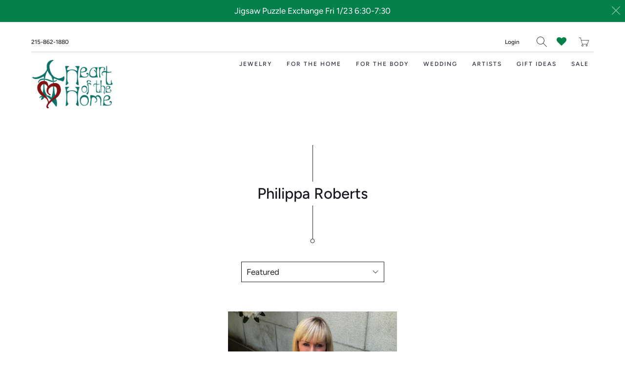

--- FILE ---
content_type: text/html; charset=utf-8
request_url: https://heartofthehome.com/collections/philippa-roberts
body_size: 38329
content:


 <!DOCTYPE html>
<!--[if IE 9 ]><html class="ie ie9" lang="en"> <![endif]-->
<!--[if (gte IE 10)|!(IE)]><!--><html lang="en"> <!--<![endif]-->
<head>
<!-- Start of Booster Apps Seo-0.1-->
<title>Philippa Roberts | Heart of the Home Inc</title><meta name="description" content="In Frenchtown ONLY!Born in South Africa to a jewelry making family, Philippa was naturally drawn to working with metals and stones. Philippa&#39;s signature look is simple, organic shapes combined with beautifully cut gemstones. Her love of the ocea..." /><script type="application/ld+json">
  {
    "@context": "https://schema.org",
    "@type": "Organization",
    "name": "Heart of the Home Inc",
    "url": "https://heartofthehome.com",
    "description": "Heart of the Home is a craft shop located in beautiful Frenchtown, NJ, celebrating more than 30 years presenting handmade American crafts and jewelry.\nHere you can shop online for in-stock items from select artists.","image": "https://heartofthehome.com/cdn/shop/t/12/assets/logo.png?v=2463",
      "logo": "https://heartofthehome.com/cdn/shop/t/12/assets/logo.png?v=2463","sameAs": ["https://facebook.com/HeartoftheHomePA", "https://instagram.com/heartofthehomepa"]
  }
</script>

<script type="application/ld+json">
  {
    "@context": "https://schema.org",
    "@type": "WebSite",
    "name": "Heart of the Home Inc",
    "url": "https://heartofthehome.com",
    "potentialAction": {
      "@type": "SearchAction",
      "query-input": "required name=query",
      "target": "https://heartofthehome.com/search?q={query}"
    }
  }
</script>
<!-- end of Booster Apps SEO --> <meta charset="utf-8"> <meta http-equiv="cleartype" content="on"> <meta name="robots" content="index,follow"> <meta name="facebook-domain-verification" content="uvk2d2udni2kcnrzu5zruk8pr2xu0n" /> <!-- Stylesheets for Artisan 1.3.3 --> <link href="//heartofthehome.com/cdn/shop/t/12/assets/styles.scss.css?v=9260187736546888411762020904" rel="stylesheet" type="text/css" media="all" /> <link href="//heartofthehome.com/cdn/shop/t/12/assets/style.css?v=85953487470883447421603456271" rel="stylesheet" type="text/css" media="all" /> <noscript> <style>
      .slideshow {
        opacity: 1;
      }

      .product_gallery {
        opacity: 1;
      }

      .mainBar__container.overflow--hidden {
        overflow: visible;
      }

      .newsletter-popup.remodal {
        display: none;
      }

      .fallbackImage {
        max-width: 100%;
      }

      .noscript {
        display: block;
      }

      img.lazyload[src*="_100x"],
      img.lazyload[src*="_50x"] {
        display: none;
      }

      .product_gallery_nav {
        display: none;
      }</style></noscript>
<link rel="stylesheet" href="https://cdnjs.cloudflare.com/ajax/libs/font-awesome/4.7.0/css/font-awesome.min.css">
  
  

  

  

<meta name="author" content="Heart of the Home Inc">
<meta property="og:url" content="https://heartofthehome.com/collections/philippa-roberts">
<meta property="og:site_name" content="Heart of the Home Inc"> <meta property="og:type" content="product.group"> <meta property="og:title" content="Philippa Roberts"> <meta property="og:image" content="https://heartofthehome.com/cdn/shop/collections/J-400-026_Blue_Gemstone_Cluster_Ear_PhilippaR_600x.jpg?v=1614801145"> <meta property="og:image:secure_url" content="https://heartofthehome.com/cdn/shop/collections/J-400-026_Blue_Gemstone_Cluster_Ear_PhilippaR_600x.jpg?v=1614801145"> <meta property="og:image:alt" content="Philippa Roberts"> <meta property="og:image:width" content="1000"> <meta property="og:image:height" content="1000"> <meta property="og:image" content="http://heartofthehome.com/cdn/shop/products/7ad6a3e92fb2fa5a3d8410078f42536b_600x.jpg?v=1652381720"> <meta property="og:image:secure_url" content="https://heartofthehome.com/cdn/shop/products/7ad6a3e92fb2fa5a3d8410078f42536b_600x.jpg?v=1652381720"> <meta property="og:description" content="In Frenchtown ONLY! Born in South Africa to a jewelry making family, Philippa was naturally drawn to working with metals and stones. Philippa&#39;s signature look is simple, organic shapes combined with beautifully cut gemstones. Her love of the ocean plays a large role in the selection of clean, blue and green stones in m">




<meta name="twitter:card" content="summary"> <!-- Mobile Specific Metas --> <meta name="HandheldFriendly" content="True"> <meta name="MobileOptimized" content="320"> <meta name="viewport" content="width=device-width,initial-scale=1"> <meta name="theme-color" content="#ffffff"> <link rel="shortcut icon" type="image/x-icon" href="//heartofthehome.com/cdn/shop/files/Hoth_new_logo3_new_logo_art_only_180x180.png?v=1614307402"> <link rel="apple-touch-icon" href="//heartofthehome.com/cdn/shop/files/Hoth_new_logo3_new_logo_art_only_180x180.png?v=1614307402"/> <link rel="apple-touch-icon" sizes="72x72" href="//heartofthehome.com/cdn/shop/files/Hoth_new_logo3_new_logo_art_only_72x72.png?v=1614307402"/> <link rel="apple-touch-icon" sizes="114x114" href="//heartofthehome.com/cdn/shop/files/Hoth_new_logo3_new_logo_art_only_114x114.png?v=1614307402"/> <link rel="apple-touch-icon" sizes="180x180" href="//heartofthehome.com/cdn/shop/files/Hoth_new_logo3_new_logo_art_only_180x180.png?v=1614307402"/> <link rel="apple-touch-icon" sizes="228x228" href="//heartofthehome.com/cdn/shop/files/Hoth_new_logo3_new_logo_art_only_228x228.png?v=1614307402"/> <link rel="canonical" href="https://heartofthehome.com/collections/philippa-roberts" /> <script>
    
Shopify = window.Shopify || {};Shopify.theme_settings = {};Shopify.routes = {};Shopify.theme_settings.current_locale = "en";Shopify.theme_settings.shop_url = "https://heartofthehome.com";Shopify.translation =Shopify.translation || {};Shopify.translation.newsletter_success_text = "Thank you for joining our mailing list!";Shopify.translation.menu = "Menu";Shopify.translation.agree_to_terms_warning = "You must agree with the terms and conditions to checkout.";Shopify.translation.cart_discount = "Discount";Shopify.translation.subtotal = "Subtotal";Shopify.translation.edit_cart = "Edit Cart";Shopify.translation.add_to_cart_success = "Translation missing: en.layout.general.add_to_cart_success";Shopify.translation.agree_to_terms_html = "Agree to Terms";Shopify.translation.checkout = "Checkout";Shopify.translation.or = "Translation missing: en.layout.general.or";Shopify.translation.continue_shopping = "Continue";Shopify.translation.cart_remove = "Remove";Shopify.translation.product_add_to_cart_success = "Added";Shopify.translation.product_add_to_cart = "Add to Cart";Shopify.translation.product_notify_form_email = "Email address";Shopify.translation.product_notify_form_send = "Send";Shopify.translation.items_left_count_one = "item left";Shopify.translation.items_left_count_other = "items left";Shopify.translation.product_sold_out = "Sold Out";Shopify.translation.product_unavailable = "Unavailable";Shopify.translation.product_notify_form_success = "Thanks! We will notify you when this product becomes available!";Shopify.translation.product_savings = "You save:";Shopify.media_queries =Shopify.media_queries || {};Shopify.media_queries.small = window.matchMedia( "(max-width: 480px)" );Shopify.media_queries.medium = window.matchMedia( "(max-width: 798px)" );Shopify.media_queries.large = window.matchMedia( "(min-width: 799px)" );Shopify.media_queries.larger = window.matchMedia( "(min-width: 960px)" );Shopify.media_queries.xlarge = window.matchMedia( "(min-width: 1200px)" );Shopify.media_queries.ie10 = window.matchMedia( "all and (-ms-high-contrast: none), (-ms-high-contrast: active)" );Shopify.media_queries.tablet = window.matchMedia( "only screen and (min-width: 799px) and (max-width: 1024px)" );


Currency = window.Currency || {};


Currency.shop_currency = "USD";
Currency.default_currency = "USD";
Currency.display_format = "money_format";
Currency.money_format = "${{amount}}";
Currency.money_format_no_currency = "${{amount}}";
Currency.money_format_currency = "${{amount}} USD";
Currency.native_multi_currency = false;
Currency.shipping_calculator = true;Shopify.routes.cart_url = "/cart";</script> <script>
    window.MeteorMenu = window.MeteorMenu || {};

    MeteorMenu.startedLoadingAt = Date.now();

    // Promise polyfill https://github.com/stefanpenner/es6-promise
    !function(t,e){"object"==typeof exports&&"undefined"!=typeof module?module.exports=e():"function"==typeof define&&define.amd?define(e):t.ES6Promise=e()}(this,function(){"use strict";function t(t){var e=typeof t;return null!==t&&("object"===e||"function"===e)}function e(t){return"function"==typeof t}function n(t){B=t}function r(t){G=t}function o(){return function(){return process.nextTick(a)}}function i(){return"undefined"!=typeof z?function(){z(a)}:c()}function s(){var t=0,e=new J(a),n=document.createTextNode("");return e.observe(n,{characterData:!0}),function(){n.data=t=++t%2}}function u(){var t=new MessageChannel;return t.port1.onmessage=a,function(){return t.port2.postMessage(0)}}function c(){var t=setTimeout;return function(){return t(a,1)}}function a(){for(var t=0;t<W;t+=2){var e=V[t],n=V[t+1];e(n),V[t]=void 0,V[t+1]=void 0}W=0}function f(){try{var t=Function("return this")().require("vertx");return z=t.runOnLoop||t.runOnContext,i()}catch(e){return c()}}function l(t,e){var n=this,r=new this.constructor(p);void 0===r[Z]&&O(r);var o=n._state;if(o){var i=arguments[o-1];G(function(){return P(o,r,i,n._result)})}else E(n,r,t,e);return r}function h(t){var e=this;if(t&&"object"==typeof t&&t.constructor===e)return t;var n=new e(p);return g(n,t),n}function p(){}function v(){return new TypeError("You cannot resolve a promise with itself")}function d(){return new TypeError("A promises callback cannot return that same promise.")}function _(t){try{return t.then}catch(e){return nt.error=e,nt}}function y(t,e,n,r){try{t.call(e,n,r)}catch(o){return o}}function m(t,e,n){G(function(t){var r=!1,o=y(n,e,function(n){r||(r=!0,e!==n?g(t,n):S(t,n))},function(e){r||(r=!0,j(t,e))},"Settle: "+(t._label||" unknown promise"));!r&&o&&(r=!0,j(t,o))},t)}function b(t,e){e._state===tt?S(t,e._result):e._state===et?j(t,e._result):E(e,void 0,function(e){return g(t,e)},function(e){return j(t,e)})}function w(t,n,r){n.constructor===t.constructor&&r===l&&n.constructor.resolve===h?b(t,n):r===nt?(j(t,nt.error),nt.error=null):void 0===r?S(t,n):e(r)?m(t,n,r):S(t,n)}function g(e,n){e===n?j(e,v()):t(n)?w(e,n,_(n)):S(e,n)}function A(t){t._onerror&&t._onerror(t._result),T(t)}function S(t,e){t._state===$&&(t._result=e,t._state=tt,0!==t._subscribers.length&&G(T,t))}function j(t,e){t._state===$&&(t._state=et,t._result=e,G(A,t))}function E(t,e,n,r){var o=t._subscribers,i=o.length;t._onerror=null,o[i]=e,o[i+tt]=n,o[i+et]=r,0===i&&t._state&&G(T,t)}function T(t){var e=t._subscribers,n=t._state;if(0!==e.length){for(var r=void 0,o=void 0,i=t._result,s=0;s<e.length;s+=3)r=e[s],o=e[s+n],r?P(n,r,o,i):o(i);t._subscribers.length=0}}function M(t,e){try{return t(e)}catch(n){return nt.error=n,nt}}function P(t,n,r,o){var i=e(r),s=void 0,u=void 0,c=void 0,a=void 0;if(i){if(s=M(r,o),s===nt?(a=!0,u=s.error,s.error=null):c=!0,n===s)return void j(n,d())}else s=o,c=!0;n._state!==$||(i&&c?g(n,s):a?j(n,u):t===tt?S(n,s):t===et&&j(n,s))}function x(t,e){try{e(function(e){g(t,e)},function(e){j(t,e)})}catch(n){j(t,n)}}function C(){return rt++}function O(t){t[Z]=rt++,t._state=void 0,t._result=void 0,t._subscribers=[]}function k(){return new Error("Array Methods must be provided an Array")}function F(t){return new ot(this,t).promise}function Y(t){var e=this;return new e(U(t)?function(n,r){for(var o=t.length,i=0;i<o;i++)e.resolve(t[i]).then(n,r)}:function(t,e){return e(new TypeError("You must pass an array to race."))})}function q(t){var e=this,n=new e(p);return j(n,t),n}function D(){throw new TypeError("You must pass a resolver function as the first argument to the promise constructor")}function K(){throw new TypeError("Failed to construct 'Promise': Please use the 'new' operator, this object constructor cannot be called as a function.")}function L(){var t=void 0;if("undefined"!=typeof global)t=global;else if("undefined"!=typeof self)t=self;else try{t=Function("return this")()}catch(e){throw new Error("polyfill failed because global object is unavailable in this environment")}var n=t.Promise;if(n){var r=null;try{r=Object.prototype.toString.call(n.resolve())}catch(e){}if("[object Promise]"===r&&!n.cast)return}t.Promise=it}var N=void 0;N=Array.isArray?Array.isArray:function(t){return"[object Array]"===Object.prototype.toString.call(t)};var U=N,W=0,z=void 0,B=void 0,G=function(t,e){V[W]=t,V[W+1]=e,W+=2,2===W&&(B?B(a):X())},H="undefined"!=typeof window?window:void 0,I=H||{},J=I.MutationObserver||I.WebKitMutationObserver,Q="undefined"==typeof self&&"undefined"!=typeof process&&"[object process]"==={}.toString.call(process),R="undefined"!=typeof Uint8ClampedArray&&"undefined"!=typeof importScripts&&"undefined"!=typeof MessageChannel,V=new Array(1e3),X=void 0;X=Q?o():J?s():R?u():void 0===H&&"function"==typeof require?f():c();var Z=Math.random().toString(36).substring(2),$=void 0,tt=1,et=2,nt={error:null},rt=0,ot=function(){function t(t,e){this._instanceConstructor=t,this.promise=new t(p),this.promise[Z]||O(this.promise),U(e)?(this.length=e.length,this._remaining=e.length,this._result=new Array(this.length),0===this.length?S(this.promise,this._result):(this.length=this.length||0,this._enumerate(e),0===this._remaining&&S(this.promise,this._result))):j(this.promise,k())}return t.prototype._enumerate=function(t){for(var e=0;this._state===$&&e<t.length;e++)this._eachEntry(t[e],e)},t.prototype._eachEntry=function(t,e){var n=this._instanceConstructor,r=n.resolve;if(r===h){var o=_(t);if(o===l&&t._state!==$)this._settledAt(t._state,e,t._result);else if("function"!=typeof o)this._remaining--,this._result[e]=t;else if(n===it){var i=new n(p);w(i,t,o),this._willSettleAt(i,e)}else this._willSettleAt(new n(function(e){return e(t)}),e)}else this._willSettleAt(r(t),e)},t.prototype._settledAt=function(t,e,n){var r=this.promise;r._state===$&&(this._remaining--,t===et?j(r,n):this._result[e]=n),0===this._remaining&&S(r,this._result)},t.prototype._willSettleAt=function(t,e){var n=this;E(t,void 0,function(t){return n._settledAt(tt,e,t)},function(t){return n._settledAt(et,e,t)})},t}(),it=function(){function t(e){this[Z]=C(),this._result=this._state=void 0,this._subscribers=[],p!==e&&("function"!=typeof e&&D(),this instanceof t?x(this,e):K())}return t.prototype["catch"]=function(t){return this.then(null,t)},t.prototype["finally"]=function(t){var n=this,r=n.constructor;return e(t)?n.then(function(e){return r.resolve(t()).then(function(){return e})},function(e){return r.resolve(t()).then(function(){throw e})}):n.then(t,t)},t}();return it.prototype.then=l,it.all=F,it.race=Y,it.resolve=h,it.reject=q,it._setScheduler=n,it._setAsap=r,it._asap=G,it.polyfill=L,it.Promise=it,it.polyfill(),it});

    // Fetch polyfill https://github.com/developit/unfetch
    self.fetch||(self.fetch=function(e,n){return n=n||{},new Promise(function(t,s){var r=new XMLHttpRequest,o=[],u=[],i={},a=function(){return{ok:2==(r.status/100|0),statusText:r.statusText,status:r.status,url:r.responseURL,text:function(){return Promise.resolve(r.responseText)},json:function(){return Promise.resolve(JSON.parse(r.responseText))},blob:function(){return Promise.resolve(new Blob([r.response]))},clone:a,headers:{keys:function(){return o},entries:function(){return u},get:function(e){return i[e.toLowerCase()]},has:function(e){return e.toLowerCase()in i}}}};for(var c in r.open(n.method||"get",e,!0),r.onload=function(){r.getAllResponseHeaders().replace(/^(.*?):[^\S\n]*([\s\S]*?)$/gm,function(e,n,t){o.push(n=n.toLowerCase()),u.push([n,t]),i[n]=i[n]?i[n]+","+t:t}),t(a())},r.onerror=s,r.withCredentials="include"==n.credentials,n.headers)r.setRequestHeader(c,n.headers[c]);r.send(n.body||null)})});

  
    MeteorMenu.loadData=function(){function e(){return new Promise(function(e){var t=document.createElement("link");t.rel="stylesheet",t.href="//heartofthehome.com/cdn/shop/t/12/assets/meteor-menu.css?v=41922068317157941421603456267",t.onload=function(){e()},document.head.appendChild(t)})}function t(){window.performance&&1==window.performance.navigation.type?sessionStorage.removeItem(i):window.performance||sessionStorage.removeItem(i)}function n(){return t(),new Promise(function(e,t){function n(t){return MeteorMenu.data=t,e()}var s=r();if(s)return n(s);fetch(a,{credentials:"include"}).then(function(e){return e.text()}).then(function(e){e=e.replace(/<!--.+-->/g,""),o(e=JSON.parse(e)),sessionStorage.setItem(i,JSON.stringify(e)),n(e)})["catch"](function(e){t(e)})})}function r(){var e=sessionStorage.getItem(i);if(e)try{return JSON.parse(e)}catch(t){console.warn("Meteor Mega Menus: Malformed cached menu data, expected a JSON string but instead got:",e),console.warn("If you are seeing this error, please get in touch with us at support@heliumdev.com"),sessionStorage.removeItem(i)}}function o(e){var t=[],n={linklists:function(e){if(!(e instanceof Object))return"linklists must be an Object"}};for(var r in n){var o=e[r],a=n[r](o);a&&t.push({key:r,error:a,value:o})}if(t.length>0)throw console.error("Meteor Mega Menus: Invalid keys detected in menu data",t),new Error("Malformed menu data")}var a="/products?view=meteor&timestamp="+Date.now(),i="meteor:menu_data",s=[e(),n()];Promise.all(s).then(function(){MeteorMenu.loaded=!0,MeteorMenu.dataReady&&MeteorMenu.dataReady()})["catch"](function(e){throw console.error("Meteor Mega Menus: Encountered an error while attempting to fetchMenuData from '"+a+"'"),new Error(e)})},MeteorMenu.loadData();</script> <script type="text/javascript" src="//heartofthehome.com/cdn/shop/t/12/assets/meteor-menu.js?v=103450371945701258131603456268" async></script> <script>window.performance && window.performance.mark && window.performance.mark('shopify.content_for_header.start');</script><meta name="google-site-verification" content="uxpK_gaIDo_POT-ovsdQQ4bTAZgL1yHT9hnmruccXS0">
<meta id="shopify-digital-wallet" name="shopify-digital-wallet" content="/27279949897/digital_wallets/dialog">
<meta name="shopify-checkout-api-token" content="80be1af2392bea39860dc8f46f556ed6">
<link rel="alternate" type="application/atom+xml" title="Feed" href="/collections/philippa-roberts.atom" />
<link rel="alternate" type="application/json+oembed" href="https://heartofthehome.com/collections/philippa-roberts.oembed">
<script async="async" src="/checkouts/internal/preloads.js?locale=en-US"></script>
<link rel="preconnect" href="https://shop.app" crossorigin="anonymous">
<script async="async" src="https://shop.app/checkouts/internal/preloads.js?locale=en-US&shop_id=27279949897" crossorigin="anonymous"></script>
<script id="apple-pay-shop-capabilities" type="application/json">{"shopId":27279949897,"countryCode":"US","currencyCode":"USD","merchantCapabilities":["supports3DS"],"merchantId":"gid:\/\/shopify\/Shop\/27279949897","merchantName":"Heart of the Home Inc","requiredBillingContactFields":["postalAddress","email"],"requiredShippingContactFields":["postalAddress","email"],"shippingType":"shipping","supportedNetworks":["visa","masterCard","amex","discover","elo","jcb"],"total":{"type":"pending","label":"Heart of the Home Inc","amount":"1.00"},"shopifyPaymentsEnabled":true,"supportsSubscriptions":true}</script>
<script id="shopify-features" type="application/json">{"accessToken":"80be1af2392bea39860dc8f46f556ed6","betas":["rich-media-storefront-analytics"],"domain":"heartofthehome.com","predictiveSearch":true,"shopId":27279949897,"locale":"en"}</script>
<script>var Shopify = Shopify || {};
Shopify.shop = "heart-of-the-home-pa.myshopify.com";
Shopify.locale = "en";
Shopify.currency = {"active":"USD","rate":"1.0"};
Shopify.country = "US";
Shopify.theme = {"name":"Artisan with Mega Menus","id":81557323849,"schema_name":"Artisan","schema_version":"1.3.3","theme_store_id":856,"role":"main"};
Shopify.theme.handle = "null";
Shopify.theme.style = {"id":null,"handle":null};
Shopify.cdnHost = "heartofthehome.com/cdn";
Shopify.routes = Shopify.routes || {};
Shopify.routes.root = "/";</script>
<script type="module">!function(o){(o.Shopify=o.Shopify||{}).modules=!0}(window);</script>
<script>!function(o){function n(){var o=[];function n(){o.push(Array.prototype.slice.apply(arguments))}return n.q=o,n}var t=o.Shopify=o.Shopify||{};t.loadFeatures=n(),t.autoloadFeatures=n()}(window);</script>
<script>
  window.ShopifyPay = window.ShopifyPay || {};
  window.ShopifyPay.apiHost = "shop.app\/pay";
  window.ShopifyPay.redirectState = null;
</script>
<script id="shop-js-analytics" type="application/json">{"pageType":"collection"}</script>
<script defer="defer" async type="module" src="//heartofthehome.com/cdn/shopifycloud/shop-js/modules/v2/client.init-shop-cart-sync_BT-GjEfc.en.esm.js"></script>
<script defer="defer" async type="module" src="//heartofthehome.com/cdn/shopifycloud/shop-js/modules/v2/chunk.common_D58fp_Oc.esm.js"></script>
<script defer="defer" async type="module" src="//heartofthehome.com/cdn/shopifycloud/shop-js/modules/v2/chunk.modal_xMitdFEc.esm.js"></script>
<script type="module">
  await import("//heartofthehome.com/cdn/shopifycloud/shop-js/modules/v2/client.init-shop-cart-sync_BT-GjEfc.en.esm.js");
await import("//heartofthehome.com/cdn/shopifycloud/shop-js/modules/v2/chunk.common_D58fp_Oc.esm.js");
await import("//heartofthehome.com/cdn/shopifycloud/shop-js/modules/v2/chunk.modal_xMitdFEc.esm.js");

  window.Shopify.SignInWithShop?.initShopCartSync?.({"fedCMEnabled":true,"windoidEnabled":true});

</script>
<script>
  window.Shopify = window.Shopify || {};
  if (!window.Shopify.featureAssets) window.Shopify.featureAssets = {};
  window.Shopify.featureAssets['shop-js'] = {"shop-cart-sync":["modules/v2/client.shop-cart-sync_DZOKe7Ll.en.esm.js","modules/v2/chunk.common_D58fp_Oc.esm.js","modules/v2/chunk.modal_xMitdFEc.esm.js"],"init-fed-cm":["modules/v2/client.init-fed-cm_B6oLuCjv.en.esm.js","modules/v2/chunk.common_D58fp_Oc.esm.js","modules/v2/chunk.modal_xMitdFEc.esm.js"],"shop-cash-offers":["modules/v2/client.shop-cash-offers_D2sdYoxE.en.esm.js","modules/v2/chunk.common_D58fp_Oc.esm.js","modules/v2/chunk.modal_xMitdFEc.esm.js"],"shop-login-button":["modules/v2/client.shop-login-button_QeVjl5Y3.en.esm.js","modules/v2/chunk.common_D58fp_Oc.esm.js","modules/v2/chunk.modal_xMitdFEc.esm.js"],"pay-button":["modules/v2/client.pay-button_DXTOsIq6.en.esm.js","modules/v2/chunk.common_D58fp_Oc.esm.js","modules/v2/chunk.modal_xMitdFEc.esm.js"],"shop-button":["modules/v2/client.shop-button_DQZHx9pm.en.esm.js","modules/v2/chunk.common_D58fp_Oc.esm.js","modules/v2/chunk.modal_xMitdFEc.esm.js"],"avatar":["modules/v2/client.avatar_BTnouDA3.en.esm.js"],"init-windoid":["modules/v2/client.init-windoid_CR1B-cfM.en.esm.js","modules/v2/chunk.common_D58fp_Oc.esm.js","modules/v2/chunk.modal_xMitdFEc.esm.js"],"init-shop-for-new-customer-accounts":["modules/v2/client.init-shop-for-new-customer-accounts_C_vY_xzh.en.esm.js","modules/v2/client.shop-login-button_QeVjl5Y3.en.esm.js","modules/v2/chunk.common_D58fp_Oc.esm.js","modules/v2/chunk.modal_xMitdFEc.esm.js"],"init-shop-email-lookup-coordinator":["modules/v2/client.init-shop-email-lookup-coordinator_BI7n9ZSv.en.esm.js","modules/v2/chunk.common_D58fp_Oc.esm.js","modules/v2/chunk.modal_xMitdFEc.esm.js"],"init-shop-cart-sync":["modules/v2/client.init-shop-cart-sync_BT-GjEfc.en.esm.js","modules/v2/chunk.common_D58fp_Oc.esm.js","modules/v2/chunk.modal_xMitdFEc.esm.js"],"shop-toast-manager":["modules/v2/client.shop-toast-manager_DiYdP3xc.en.esm.js","modules/v2/chunk.common_D58fp_Oc.esm.js","modules/v2/chunk.modal_xMitdFEc.esm.js"],"init-customer-accounts":["modules/v2/client.init-customer-accounts_D9ZNqS-Q.en.esm.js","modules/v2/client.shop-login-button_QeVjl5Y3.en.esm.js","modules/v2/chunk.common_D58fp_Oc.esm.js","modules/v2/chunk.modal_xMitdFEc.esm.js"],"init-customer-accounts-sign-up":["modules/v2/client.init-customer-accounts-sign-up_iGw4briv.en.esm.js","modules/v2/client.shop-login-button_QeVjl5Y3.en.esm.js","modules/v2/chunk.common_D58fp_Oc.esm.js","modules/v2/chunk.modal_xMitdFEc.esm.js"],"shop-follow-button":["modules/v2/client.shop-follow-button_CqMgW2wH.en.esm.js","modules/v2/chunk.common_D58fp_Oc.esm.js","modules/v2/chunk.modal_xMitdFEc.esm.js"],"checkout-modal":["modules/v2/client.checkout-modal_xHeaAweL.en.esm.js","modules/v2/chunk.common_D58fp_Oc.esm.js","modules/v2/chunk.modal_xMitdFEc.esm.js"],"shop-login":["modules/v2/client.shop-login_D91U-Q7h.en.esm.js","modules/v2/chunk.common_D58fp_Oc.esm.js","modules/v2/chunk.modal_xMitdFEc.esm.js"],"lead-capture":["modules/v2/client.lead-capture_BJmE1dJe.en.esm.js","modules/v2/chunk.common_D58fp_Oc.esm.js","modules/v2/chunk.modal_xMitdFEc.esm.js"],"payment-terms":["modules/v2/client.payment-terms_Ci9AEqFq.en.esm.js","modules/v2/chunk.common_D58fp_Oc.esm.js","modules/v2/chunk.modal_xMitdFEc.esm.js"]};
</script>
<script>(function() {
  var isLoaded = false;
  function asyncLoad() {
    if (isLoaded) return;
    isLoaded = true;
    var urls = ["https:\/\/cdn.shopify.com\/s\/files\/1\/0272\/7994\/9897\/t\/7\/assets\/verify-meteor-menu.js?meteor_tier=free\u0026shop=heart-of-the-home-pa.myshopify.com","https:\/\/js.smile.io\/v1\/smile-shopify.js?shop=heart-of-the-home-pa.myshopify.com"];
    for (var i = 0; i <urls.length; i++) {
      var s = document.createElement('script');
      s.type = 'text/javascript';
      s.async = true;
      s.src = urls[i];
      var x = document.getElementsByTagName('script')[0];
      x.parentNode.insertBefore(s, x);
    }
  };
  if(window.attachEvent) {
    window.attachEvent('onload', asyncLoad);
  } else {
    window.addEventListener('load', asyncLoad, false);
  }
})();</script>
<script id="__st">var __st={"a":27279949897,"offset":-18000,"reqid":"b8c2253d-5444-402d-91a0-17a6f6467b8b-1769106318","pageurl":"heartofthehome.com\/collections\/philippa-roberts","u":"2992a598b60a","p":"collection","rtyp":"collection","rid":160946520137};</script>
<script>window.ShopifyPaypalV4VisibilityTracking = true;</script>
<script id="captcha-bootstrap">!function(){'use strict';const t='contact',e='account',n='new_comment',o=[[t,t],['blogs',n],['comments',n],[t,'customer']],c=[[e,'customer_login'],[e,'guest_login'],[e,'recover_customer_password'],[e,'create_customer']],r=t=>t.map((([t,e])=>`form[action*='/${t}']:not([data-nocaptcha='true']) input[name='form_type'][value='${e}']`)).join(','),a=t=>()=>t?[...document.querySelectorAll(t)].map((t=>t.form)):[];function s(){const t=[...o],e=r(t);return a(e)}const i='password',u='form_key',d=['recaptcha-v3-token','g-recaptcha-response','h-captcha-response',i],f=()=>{try{return window.sessionStorage}catch{return}},m='__shopify_v',_=t=>t.elements[u];function p(t,e,n=!1){try{const o=window.sessionStorage,c=JSON.parse(o.getItem(e)),{data:r}=function(t){const{data:e,action:n}=t;return t[m]||n?{data:e,action:n}:{data:t,action:n}}(c);for(const[e,n]of Object.entries(r))t.elements[e]&&(t.elements[e].value=n);n&&o.removeItem(e)}catch(o){console.error('form repopulation failed',{error:o})}}const l='form_type',E='cptcha';function T(t){t.dataset[E]=!0}const w=window,h=w.document,L='Shopify',v='ce_forms',y='captcha';let A=!1;((t,e)=>{const n=(g='f06e6c50-85a8-45c8-87d0-21a2b65856fe',I='https://cdn.shopify.com/shopifycloud/storefront-forms-hcaptcha/ce_storefront_forms_captcha_hcaptcha.v1.5.2.iife.js',D={infoText:'Protected by hCaptcha',privacyText:'Privacy',termsText:'Terms'},(t,e,n)=>{const o=w[L][v],c=o.bindForm;if(c)return c(t,g,e,D).then(n);var r;o.q.push([[t,g,e,D],n]),r=I,A||(h.body.append(Object.assign(h.createElement('script'),{id:'captcha-provider',async:!0,src:r})),A=!0)});var g,I,D;w[L]=w[L]||{},w[L][v]=w[L][v]||{},w[L][v].q=[],w[L][y]=w[L][y]||{},w[L][y].protect=function(t,e){n(t,void 0,e),T(t)},Object.freeze(w[L][y]),function(t,e,n,w,h,L){const[v,y,A,g]=function(t,e,n){const i=e?o:[],u=t?c:[],d=[...i,...u],f=r(d),m=r(i),_=r(d.filter((([t,e])=>n.includes(e))));return[a(f),a(m),a(_),s()]}(w,h,L),I=t=>{const e=t.target;return e instanceof HTMLFormElement?e:e&&e.form},D=t=>v().includes(t);t.addEventListener('submit',(t=>{const e=I(t);if(!e)return;const n=D(e)&&!e.dataset.hcaptchaBound&&!e.dataset.recaptchaBound,o=_(e),c=g().includes(e)&&(!o||!o.value);(n||c)&&t.preventDefault(),c&&!n&&(function(t){try{if(!f())return;!function(t){const e=f();if(!e)return;const n=_(t);if(!n)return;const o=n.value;o&&e.removeItem(o)}(t);const e=Array.from(Array(32),(()=>Math.random().toString(36)[2])).join('');!function(t,e){_(t)||t.append(Object.assign(document.createElement('input'),{type:'hidden',name:u})),t.elements[u].value=e}(t,e),function(t,e){const n=f();if(!n)return;const o=[...t.querySelectorAll(`input[type='${i}']`)].map((({name:t})=>t)),c=[...d,...o],r={};for(const[a,s]of new FormData(t).entries())c.includes(a)||(r[a]=s);n.setItem(e,JSON.stringify({[m]:1,action:t.action,data:r}))}(t,e)}catch(e){console.error('failed to persist form',e)}}(e),e.submit())}));const S=(t,e)=>{t&&!t.dataset[E]&&(n(t,e.some((e=>e===t))),T(t))};for(const o of['focusin','change'])t.addEventListener(o,(t=>{const e=I(t);D(e)&&S(e,y())}));const B=e.get('form_key'),M=e.get(l),P=B&&M;t.addEventListener('DOMContentLoaded',(()=>{const t=y();if(P)for(const e of t)e.elements[l].value===M&&p(e,B);[...new Set([...A(),...v().filter((t=>'true'===t.dataset.shopifyCaptcha))])].forEach((e=>S(e,t)))}))}(h,new URLSearchParams(w.location.search),n,t,e,['guest_login'])})(!0,!0)}();</script>
<script integrity="sha256-4kQ18oKyAcykRKYeNunJcIwy7WH5gtpwJnB7kiuLZ1E=" data-source-attribution="shopify.loadfeatures" defer="defer" src="//heartofthehome.com/cdn/shopifycloud/storefront/assets/storefront/load_feature-a0a9edcb.js" crossorigin="anonymous"></script>
<script crossorigin="anonymous" defer="defer" src="//heartofthehome.com/cdn/shopifycloud/storefront/assets/shopify_pay/storefront-65b4c6d7.js?v=20250812"></script>
<script data-source-attribution="shopify.dynamic_checkout.dynamic.init">var Shopify=Shopify||{};Shopify.PaymentButton=Shopify.PaymentButton||{isStorefrontPortableWallets:!0,init:function(){window.Shopify.PaymentButton.init=function(){};var t=document.createElement("script");t.src="https://heartofthehome.com/cdn/shopifycloud/portable-wallets/latest/portable-wallets.en.js",t.type="module",document.head.appendChild(t)}};
</script>
<script data-source-attribution="shopify.dynamic_checkout.buyer_consent">
  function portableWalletsHideBuyerConsent(e){var t=document.getElementById("shopify-buyer-consent"),n=document.getElementById("shopify-subscription-policy-button");t&&n&&(t.classList.add("hidden"),t.setAttribute("aria-hidden","true"),n.removeEventListener("click",e))}function portableWalletsShowBuyerConsent(e){var t=document.getElementById("shopify-buyer-consent"),n=document.getElementById("shopify-subscription-policy-button");t&&n&&(t.classList.remove("hidden"),t.removeAttribute("aria-hidden"),n.addEventListener("click",e))}window.Shopify?.PaymentButton&&(window.Shopify.PaymentButton.hideBuyerConsent=portableWalletsHideBuyerConsent,window.Shopify.PaymentButton.showBuyerConsent=portableWalletsShowBuyerConsent);
</script>
<script data-source-attribution="shopify.dynamic_checkout.cart.bootstrap">document.addEventListener("DOMContentLoaded",(function(){function t(){return document.querySelector("shopify-accelerated-checkout-cart, shopify-accelerated-checkout")}if(t())Shopify.PaymentButton.init();else{new MutationObserver((function(e,n){t()&&(Shopify.PaymentButton.init(),n.disconnect())})).observe(document.body,{childList:!0,subtree:!0})}}));
</script>
<link id="shopify-accelerated-checkout-styles" rel="stylesheet" media="screen" href="https://heartofthehome.com/cdn/shopifycloud/portable-wallets/latest/accelerated-checkout-backwards-compat.css" crossorigin="anonymous">
<style id="shopify-accelerated-checkout-cart">
        #shopify-buyer-consent {
  margin-top: 1em;
  display: inline-block;
  width: 100%;
}

#shopify-buyer-consent.hidden {
  display: none;
}

#shopify-subscription-policy-button {
  background: none;
  border: none;
  padding: 0;
  text-decoration: underline;
  font-size: inherit;
  cursor: pointer;
}

#shopify-subscription-policy-button::before {
  box-shadow: none;
}

      </style>

<script>window.performance && window.performance.mark && window.performance.mark('shopify.content_for_header.end');</script>
<script type="text/javascript">window.moneyFormat = "${{amount}}";
    window.globoAlsoBoughtMoneyFormat = "${{amount}}";
    window.shopCurrency = "USD";
    window.assetsUrl = '//heartofthehome.com/cdn/shop/t/12/assets/';</script> <link href="//heartofthehome.com/cdn/shop/t/12/assets/globo.alsobought.css?v=117932906400689951231604346884" rel="stylesheet" type="text/css" media="all" /> <script src="//heartofthehome.com/cdn/shop/t/12/assets/globo.alsobought.js?v=32215880278075028161604345846" data-instant-track type="text/javascript"></script> <script data-instant-track>
    var globoAlsoBought = new globoAlsoBought({
      apiUrl: "https://related-products.globosoftware.net/api",
      shop: "heart-of-the-home-pa.myshopify.com",
      domain: "heartofthehome.com",
      view_name: 'globo.related',
      cart_properties_name: 'utm_source',
      cart_properties_value: 'globoRelatedProducts',
      manualRecommendations: {},
      discount: false,
      redirect: true,
      exclude_tags: [],
      carousel_items: 6,
      carousel_autoplay: false,
      productBoughtTogether: {
        enable: false,
        limit: 3,
        random: false,
        template: 1,
        thisItem: true,
        conditions: ["bought_together","manual","vendor","type","collection","tags","global"]
      },
      productRelated: {
        enable: true,
        limit: 10,
        random: false,
        template: 1,
        thisItem: false,
        conditions: ["manual","bought_together","tags","global"]
      },
      cart: {
        enable: true,
        limit: 10,
        random: false,
        template: 3,
        conditions: ["manual","bought_together","tags","global"],
        products: []
      },no_image_url: "https://cdn.shopify.com/s/images/admin/no-image-large.gif"
    });</script> <script src="//heartofthehome.com/cdn/shop/t/12/assets/globo.alsobought.data.js?v=105630072655324445081604345842" data-instant-track type="text/javascript"></script> <script id="qikify-smartmenu-status" type="application/json">1</script><script id="qikify-smartmenu-data" type="application/json">{"menu_selector":"navigator","theme_selector":"all","transition":"fade","trigger":"hover","show_indicator":true,"show_mobile_indicator":true,"submenu_fullwidth":true,"menu_height":"50","alignment":"center","root_padding":"10","megamenu":[{"id":"tmenu-menu-987737","setting":{"item_layout":"text","submenu_type":"flyout","submenu_mega_position":"fullwidth","title":"Jewelry","disable_link":true},"menus":[{"id":"tmenu-menu-895646","setting":{"item_layout":"collection","title":"Rings","url":{"type":{"id":"collection","icon":["fas","columns"],"name":"Collection"},"collection":{"id":"gid:\/\/shopify\/Collection\/161141030985","handle":"rings","title":"Rings","image":null}},"collection":{"id":"gid:\/\/shopify\/Collection\/161141030985","handle":"rings","title":"Rings","image":null}},"menus":[]},{"id":"tmenu-menu-230636","setting":{"item_layout":"collection","title":"Necklaces","url":{"type":{"id":"collection","icon":["fas","columns"],"name":"Collection"},"collection":{"id":"gid:\/\/shopify\/Collection\/161141063753","handle":"necklaces","title":"Necklaces","image":null}},"collection":{"id":"gid:\/\/shopify\/Collection\/161141063753","handle":"necklaces","title":"Necklaces","image":null}},"menus":[]},{"id":"tmenu-menu-360963","setting":{"item_layout":"collection","title":"Earrings","url":{"type":{"id":"collection","icon":["fas","columns"],"name":"Collection"},"collection":{"id":161141293129,"handle":"earrings","title":"Earrings","image":null}},"collection":{"id":161141293129,"handle":"earrings","title":"Earrings","image":null}},"menus":[]},{"id":"tmenu-menu-505625","setting":{"item_layout":"collection","title":"Watches","url":{"type":{"id":"collection","icon":["fas","columns"],"name":"Collection"},"collection":{"id":"gid:\/\/shopify\/Collection\/161141162057","handle":"watches","title":"Watches","image":null}},"collection":{"id":"gid:\/\/shopify\/Collection\/161141162057","handle":"watches","title":"Watches","image":null}},"menus":[]},{"id":"tmenu-menu-366712","setting":{"item_layout":"collection","title":"Pins","url":{"type":{"id":"collection","icon":["fas","columns"],"name":"Collection"},"collection":{"id":"gid:\/\/shopify\/Collection\/161151549513","handle":"pins","title":"Pins","image":null}},"collection":{"id":"gid:\/\/shopify\/Collection\/161151549513","handle":"pins","title":"Pins","image":null},"collection_image_position":"noimage"},"menus":[]},{"id":"tmenu-menu-938621","setting":{"item_layout":"text","title":"Our Artists","url":{"type":{"id":"link","icon":["fas","external-link-square-alt"],"name":"Custom Link"}},"disable_link":true},"menus":[{"id":"tmenu-menu-958345","setting":{"item_layout":"collection","title":"Menu item","collection":{"id":"gid:\/\/shopify\/Collection\/158763941961","handle":"adel-chefridi","title":"Adel Chefridi","image":{"altText":null,"id":"gid:\/\/shopify\/CollectionImage\/929562460233","originalSrc":"https:\/\/cdn.shopify.com\/s\/files\/1\/0272\/7994\/9897\/collections\/Chefridi_Memories_Ellipse_sapphire_-_sc306-3a.jpg?v=1589598228","src":"https:\/\/cdn.shopify.com\/s\/files\/1\/0272\/7994\/9897\/collections\/Chefridi_Memories_Ellipse_sapphire_-_sc306-3a.jpg?v=1589598228"}},"collection_image_position":"noimage"},"menus":[]},{"id":"tmenu-menu-372705","setting":{"item_layout":"collection","title":"Menu item","collection":{"id":"gid:\/\/shopify\/Collection\/160001458249","handle":"art-by-any-means","title":"Art By Any Means","image":{"altText":null,"id":"gid:\/\/shopify\/CollectionImage\/931291758665","originalSrc":"https:\/\/cdn.shopify.com\/s\/files\/1\/0272\/7994\/9897\/collections\/Sunstone_Link_Necklace_J-524-179_closeup_ABAM.jpg?v=1594828880","src":"https:\/\/cdn.shopify.com\/s\/files\/1\/0272\/7994\/9897\/collections\/Sunstone_Link_Necklace_J-524-179_closeup_ABAM.jpg?v=1594828880"}},"collection_image_position":"noimage"},"menus":[]},{"id":"tmenu-menu-702617","setting":{"item_layout":"collection","title":"Menu item","collection":{"id":"gid:\/\/shopify\/Collection\/160713474121","handle":"ashka-dymel","title":"Ashka Dymel","image":null},"collection_image_position":"noimage"},"menus":[]},{"id":"tmenu-menu-184479","setting":{"item_layout":"collection","title":"Menu item"},"menus":[]}]}],"hide_submenu":true}],"navigator":{"id":"main-menu","title":"Main Menu","items":["\/","\/collections\/jewelry","\/pages\/accessories","\/pages\/bath-personal-scents","\/pages\/cards-journals","\/pages\/garden","\/pages\/home-decor","\/pages\/kids","\/pages\/kitchen","\/pages\/library","\/pages\/oops-sale","https:\/\/heartofthehome.schedulista.com\/"]},"mobile_navigator":{"id":"main-menu","title":"Main Menu","items":["\/","\/collections\/jewelry","\/pages\/accessories","\/pages\/bath-personal-scents","\/pages\/cards-journals","\/pages\/garden","\/pages\/home-decor","\/pages\/kids","\/pages\/kitchen","\/pages\/library","\/pages\/oops-sale","https:\/\/heartofthehome.schedulista.com\/"]},"orientation":"horizontal"}</script> <script type="text/javascript" src="https://sdk.qikify.com/tmenu/app-v5.js?token=OYnaRuMLk0uCbqZRZf6G2FtV14IesJV0&shop=heart-of-the-home-pa.myshopify.com" defer="defer"></script>

<script>(() => {const installerKey = 'docapp-discount-auto-install'; const urlParams = new URLSearchParams(window.location.search); if (urlParams.get(installerKey)) {window.sessionStorage.setItem(installerKey, JSON.stringify({integrationId: urlParams.get('docapp-integration-id'), divClass: urlParams.get('docapp-install-class'), check: urlParams.get('docapp-check')}));}})();</script>

<script>(() => {const previewKey = 'docapp-discount-test'; const urlParams = new URLSearchParams(window.location.search); if (urlParams.get(previewKey)) {window.sessionStorage.setItem(previewKey, JSON.stringify({active: true, integrationId: urlParams.get('docapp-discount-inst-test')}));}})();</script>
<script>window.is_hulkpo_installed=false</script><!-- BEGIN app block: shopify://apps/bm-country-blocker-ip-blocker/blocks/boostmark-blocker/bf9db4b9-be4b-45e1-8127-bbcc07d93e7e -->

  <script src="https://cdn.shopify.com/extensions/019b300f-1323-7b7a-bda2-a589132c3189/boostymark-regionblock-71/assets/blocker.js?v=4&shop=heart-of-the-home-pa.myshopify.com" async></script>
  <script src="https://cdn.shopify.com/extensions/019b300f-1323-7b7a-bda2-a589132c3189/boostymark-regionblock-71/assets/jk4ukh.js?c=6&shop=heart-of-the-home-pa.myshopify.com" async></script>

  

  

  

  

  













<!-- END app block --><link href="https://cdn.shopify.com/extensions/f36415fc-d86e-4150-9b1b-1d646dc6d0f5/dm-anticopy-1/assets/style.css" rel="stylesheet" type="text/css" media="all">
<link href="https://monorail-edge.shopifysvc.com" rel="dns-prefetch">
<script>(function(){if ("sendBeacon" in navigator && "performance" in window) {try {var session_token_from_headers = performance.getEntriesByType('navigation')[0].serverTiming.find(x => x.name == '_s').description;} catch {var session_token_from_headers = undefined;}var session_cookie_matches = document.cookie.match(/_shopify_s=([^;]*)/);var session_token_from_cookie = session_cookie_matches && session_cookie_matches.length === 2 ? session_cookie_matches[1] : "";var session_token = session_token_from_headers || session_token_from_cookie || "";function handle_abandonment_event(e) {var entries = performance.getEntries().filter(function(entry) {return /monorail-edge.shopifysvc.com/.test(entry.name);});if (!window.abandonment_tracked && entries.length === 0) {window.abandonment_tracked = true;var currentMs = Date.now();var navigation_start = performance.timing.navigationStart;var payload = {shop_id: 27279949897,url: window.location.href,navigation_start,duration: currentMs - navigation_start,session_token,page_type: "collection"};window.navigator.sendBeacon("https://monorail-edge.shopifysvc.com/v1/produce", JSON.stringify({schema_id: "online_store_buyer_site_abandonment/1.1",payload: payload,metadata: {event_created_at_ms: currentMs,event_sent_at_ms: currentMs}}));}}window.addEventListener('pagehide', handle_abandonment_event);}}());</script>
<script id="web-pixels-manager-setup">(function e(e,d,r,n,o){if(void 0===o&&(o={}),!Boolean(null===(a=null===(i=window.Shopify)||void 0===i?void 0:i.analytics)||void 0===a?void 0:a.replayQueue)){var i,a;window.Shopify=window.Shopify||{};var t=window.Shopify;t.analytics=t.analytics||{};var s=t.analytics;s.replayQueue=[],s.publish=function(e,d,r){return s.replayQueue.push([e,d,r]),!0};try{self.performance.mark("wpm:start")}catch(e){}var l=function(){var e={modern:/Edge?\/(1{2}[4-9]|1[2-9]\d|[2-9]\d{2}|\d{4,})\.\d+(\.\d+|)|Firefox\/(1{2}[4-9]|1[2-9]\d|[2-9]\d{2}|\d{4,})\.\d+(\.\d+|)|Chrom(ium|e)\/(9{2}|\d{3,})\.\d+(\.\d+|)|(Maci|X1{2}).+ Version\/(15\.\d+|(1[6-9]|[2-9]\d|\d{3,})\.\d+)([,.]\d+|)( \(\w+\)|)( Mobile\/\w+|) Safari\/|Chrome.+OPR\/(9{2}|\d{3,})\.\d+\.\d+|(CPU[ +]OS|iPhone[ +]OS|CPU[ +]iPhone|CPU IPhone OS|CPU iPad OS)[ +]+(15[._]\d+|(1[6-9]|[2-9]\d|\d{3,})[._]\d+)([._]\d+|)|Android:?[ /-](13[3-9]|1[4-9]\d|[2-9]\d{2}|\d{4,})(\.\d+|)(\.\d+|)|Android.+Firefox\/(13[5-9]|1[4-9]\d|[2-9]\d{2}|\d{4,})\.\d+(\.\d+|)|Android.+Chrom(ium|e)\/(13[3-9]|1[4-9]\d|[2-9]\d{2}|\d{4,})\.\d+(\.\d+|)|SamsungBrowser\/([2-9]\d|\d{3,})\.\d+/,legacy:/Edge?\/(1[6-9]|[2-9]\d|\d{3,})\.\d+(\.\d+|)|Firefox\/(5[4-9]|[6-9]\d|\d{3,})\.\d+(\.\d+|)|Chrom(ium|e)\/(5[1-9]|[6-9]\d|\d{3,})\.\d+(\.\d+|)([\d.]+$|.*Safari\/(?![\d.]+ Edge\/[\d.]+$))|(Maci|X1{2}).+ Version\/(10\.\d+|(1[1-9]|[2-9]\d|\d{3,})\.\d+)([,.]\d+|)( \(\w+\)|)( Mobile\/\w+|) Safari\/|Chrome.+OPR\/(3[89]|[4-9]\d|\d{3,})\.\d+\.\d+|(CPU[ +]OS|iPhone[ +]OS|CPU[ +]iPhone|CPU IPhone OS|CPU iPad OS)[ +]+(10[._]\d+|(1[1-9]|[2-9]\d|\d{3,})[._]\d+)([._]\d+|)|Android:?[ /-](13[3-9]|1[4-9]\d|[2-9]\d{2}|\d{4,})(\.\d+|)(\.\d+|)|Mobile Safari.+OPR\/([89]\d|\d{3,})\.\d+\.\d+|Android.+Firefox\/(13[5-9]|1[4-9]\d|[2-9]\d{2}|\d{4,})\.\d+(\.\d+|)|Android.+Chrom(ium|e)\/(13[3-9]|1[4-9]\d|[2-9]\d{2}|\d{4,})\.\d+(\.\d+|)|Android.+(UC? ?Browser|UCWEB|U3)[ /]?(15\.([5-9]|\d{2,})|(1[6-9]|[2-9]\d|\d{3,})\.\d+)\.\d+|SamsungBrowser\/(5\.\d+|([6-9]|\d{2,})\.\d+)|Android.+MQ{2}Browser\/(14(\.(9|\d{2,})|)|(1[5-9]|[2-9]\d|\d{3,})(\.\d+|))(\.\d+|)|K[Aa][Ii]OS\/(3\.\d+|([4-9]|\d{2,})\.\d+)(\.\d+|)/},d=e.modern,r=e.legacy,n=navigator.userAgent;return n.match(d)?"modern":n.match(r)?"legacy":"unknown"}(),u="modern"===l?"modern":"legacy",c=(null!=n?n:{modern:"",legacy:""})[u],f=function(e){return[e.baseUrl,"/wpm","/b",e.hashVersion,"modern"===e.buildTarget?"m":"l",".js"].join("")}({baseUrl:d,hashVersion:r,buildTarget:u}),m=function(e){var d=e.version,r=e.bundleTarget,n=e.surface,o=e.pageUrl,i=e.monorailEndpoint;return{emit:function(e){var a=e.status,t=e.errorMsg,s=(new Date).getTime(),l=JSON.stringify({metadata:{event_sent_at_ms:s},events:[{schema_id:"web_pixels_manager_load/3.1",payload:{version:d,bundle_target:r,page_url:o,status:a,surface:n,error_msg:t},metadata:{event_created_at_ms:s}}]});if(!i)return console&&console.warn&&console.warn("[Web Pixels Manager] No Monorail endpoint provided, skipping logging."),!1;try{return self.navigator.sendBeacon.bind(self.navigator)(i,l)}catch(e){}var u=new XMLHttpRequest;try{return u.open("POST",i,!0),u.setRequestHeader("Content-Type","text/plain"),u.send(l),!0}catch(e){return console&&console.warn&&console.warn("[Web Pixels Manager] Got an unhandled error while logging to Monorail."),!1}}}}({version:r,bundleTarget:l,surface:e.surface,pageUrl:self.location.href,monorailEndpoint:e.monorailEndpoint});try{o.browserTarget=l,function(e){var d=e.src,r=e.async,n=void 0===r||r,o=e.onload,i=e.onerror,a=e.sri,t=e.scriptDataAttributes,s=void 0===t?{}:t,l=document.createElement("script"),u=document.querySelector("head"),c=document.querySelector("body");if(l.async=n,l.src=d,a&&(l.integrity=a,l.crossOrigin="anonymous"),s)for(var f in s)if(Object.prototype.hasOwnProperty.call(s,f))try{l.dataset[f]=s[f]}catch(e){}if(o&&l.addEventListener("load",o),i&&l.addEventListener("error",i),u)u.appendChild(l);else{if(!c)throw new Error("Did not find a head or body element to append the script");c.appendChild(l)}}({src:f,async:!0,onload:function(){if(!function(){var e,d;return Boolean(null===(d=null===(e=window.Shopify)||void 0===e?void 0:e.analytics)||void 0===d?void 0:d.initialized)}()){var d=window.webPixelsManager.init(e)||void 0;if(d){var r=window.Shopify.analytics;r.replayQueue.forEach((function(e){var r=e[0],n=e[1],o=e[2];d.publishCustomEvent(r,n,o)})),r.replayQueue=[],r.publish=d.publishCustomEvent,r.visitor=d.visitor,r.initialized=!0}}},onerror:function(){return m.emit({status:"failed",errorMsg:"".concat(f," has failed to load")})},sri:function(e){var d=/^sha384-[A-Za-z0-9+/=]+$/;return"string"==typeof e&&d.test(e)}(c)?c:"",scriptDataAttributes:o}),m.emit({status:"loading"})}catch(e){m.emit({status:"failed",errorMsg:(null==e?void 0:e.message)||"Unknown error"})}}})({shopId: 27279949897,storefrontBaseUrl: "https://heartofthehome.com",extensionsBaseUrl: "https://extensions.shopifycdn.com/cdn/shopifycloud/web-pixels-manager",monorailEndpoint: "https://monorail-edge.shopifysvc.com/unstable/produce_batch",surface: "storefront-renderer",enabledBetaFlags: ["2dca8a86"],webPixelsConfigList: [{"id":"883720508","configuration":"{\"config\":\"{\\\"pixel_id\\\":\\\"GT-PLHF8M7C\\\",\\\"target_country\\\":\\\"US\\\",\\\"gtag_events\\\":[{\\\"type\\\":\\\"purchase\\\",\\\"action_label\\\":\\\"MC-LY4Y32KMSM\\\"},{\\\"type\\\":\\\"page_view\\\",\\\"action_label\\\":\\\"MC-LY4Y32KMSM\\\"},{\\\"type\\\":\\\"view_item\\\",\\\"action_label\\\":\\\"MC-LY4Y32KMSM\\\"}],\\\"enable_monitoring_mode\\\":false}\"}","eventPayloadVersion":"v1","runtimeContext":"OPEN","scriptVersion":"b2a88bafab3e21179ed38636efcd8a93","type":"APP","apiClientId":1780363,"privacyPurposes":[],"dataSharingAdjustments":{"protectedCustomerApprovalScopes":["read_customer_address","read_customer_email","read_customer_name","read_customer_personal_data","read_customer_phone"]}},{"id":"410616124","configuration":"{\"pixel_id\":\"734667773784507\",\"pixel_type\":\"facebook_pixel\",\"metaapp_system_user_token\":\"-\"}","eventPayloadVersion":"v1","runtimeContext":"OPEN","scriptVersion":"ca16bc87fe92b6042fbaa3acc2fbdaa6","type":"APP","apiClientId":2329312,"privacyPurposes":["ANALYTICS","MARKETING","SALE_OF_DATA"],"dataSharingAdjustments":{"protectedCustomerApprovalScopes":["read_customer_address","read_customer_email","read_customer_name","read_customer_personal_data","read_customer_phone"]}},{"id":"155484476","eventPayloadVersion":"v1","runtimeContext":"LAX","scriptVersion":"1","type":"CUSTOM","privacyPurposes":["ANALYTICS"],"name":"Google Analytics tag (migrated)"},{"id":"shopify-app-pixel","configuration":"{}","eventPayloadVersion":"v1","runtimeContext":"STRICT","scriptVersion":"0450","apiClientId":"shopify-pixel","type":"APP","privacyPurposes":["ANALYTICS","MARKETING"]},{"id":"shopify-custom-pixel","eventPayloadVersion":"v1","runtimeContext":"LAX","scriptVersion":"0450","apiClientId":"shopify-pixel","type":"CUSTOM","privacyPurposes":["ANALYTICS","MARKETING"]}],isMerchantRequest: false,initData: {"shop":{"name":"Heart of the Home Inc","paymentSettings":{"currencyCode":"USD"},"myshopifyDomain":"heart-of-the-home-pa.myshopify.com","countryCode":"US","storefrontUrl":"https:\/\/heartofthehome.com"},"customer":null,"cart":null,"checkout":null,"productVariants":[],"purchasingCompany":null},},"https://heartofthehome.com/cdn","fcfee988w5aeb613cpc8e4bc33m6693e112",{"modern":"","legacy":""},{"shopId":"27279949897","storefrontBaseUrl":"https:\/\/heartofthehome.com","extensionBaseUrl":"https:\/\/extensions.shopifycdn.com\/cdn\/shopifycloud\/web-pixels-manager","surface":"storefront-renderer","enabledBetaFlags":"[\"2dca8a86\"]","isMerchantRequest":"false","hashVersion":"fcfee988w5aeb613cpc8e4bc33m6693e112","publish":"custom","events":"[[\"page_viewed\",{}],[\"collection_viewed\",{\"collection\":{\"id\":\"160946520137\",\"title\":\"Philippa Roberts\",\"productVariants\":[{\"price\":{\"amount\":174.0,\"currencyCode\":\"USD\"},\"product\":{\"title\":\"Black Onyx Oval Earrings\",\"vendor\":\"PHILIPPA ROBERTS JEWELRY\",\"id\":\"6753641234505\",\"untranslatedTitle\":\"Black Onyx Oval Earrings\",\"url\":\"\/products\/black-onyx-oval-earrings\",\"type\":\"Jewelry\"},\"id\":\"39929511116873\",\"image\":{\"src\":\"\/\/heartofthehome.com\/cdn\/shop\/products\/7ad6a3e92fb2fa5a3d8410078f42536b.jpg?v=1652381720\"},\"sku\":\"210000014213\",\"title\":\"Default Title\",\"untranslatedTitle\":\"Default Title\"},{\"price\":{\"amount\":164.0,\"currencyCode\":\"USD\"},\"product\":{\"title\":\"Smoky Quartz Oval Pendant\",\"vendor\":\"PHILIPPA ROBERTS JEWELRY\",\"id\":\"6753639989321\",\"untranslatedTitle\":\"Smoky Quartz Oval Pendant\",\"url\":\"\/products\/smoky-quartz-oval-pendant\",\"type\":\"Jewelry\"},\"id\":\"39929504563273\",\"image\":{\"src\":\"\/\/heartofthehome.com\/cdn\/shop\/products\/29d82b639a20dcdfe5fe78d9bcfb5c16.jpg?v=1652381282\"},\"sku\":\"210000011672\",\"title\":\"Default Title\",\"untranslatedTitle\":\"Default Title\"},{\"price\":{\"amount\":219.0,\"currencyCode\":\"USD\"},\"product\":{\"title\":\"Earthy Tourmaline Fringe Earrings\",\"vendor\":\"PHILIPPA ROBERTS JEWELRY\",\"id\":\"6753643790409\",\"untranslatedTitle\":\"Earthy Tourmaline Fringe Earrings\",\"url\":\"\/products\/earthy-tourmaline-fringe-earrings\",\"type\":\"Jewelry\"},\"id\":\"39929523863625\",\"image\":{\"src\":\"\/\/heartofthehome.com\/cdn\/shop\/products\/cbebb7999efcb57f881da9d5b108e990.jpg?v=1652382638\"},\"sku\":\"210000011664\",\"title\":\"Default Title\",\"untranslatedTitle\":\"Default Title\"},{\"price\":{\"amount\":149.0,\"currencyCode\":\"USD\"},\"product\":{\"title\":\"Loop Pendant with Gemstone Dangles\",\"vendor\":\"PHILIPPA ROBERTS JEWELRY\",\"id\":\"4551651262537\",\"untranslatedTitle\":\"Loop Pendant with Gemstone Dangles\",\"url\":\"\/products\/prbrts-n-145-15-pastel-cluster\",\"type\":\"JEWELRY\"},\"id\":\"31785074294857\",\"image\":{\"src\":\"\/\/heartofthehome.com\/cdn\/shop\/products\/IMG_5484.jpg?v=1652380596\"},\"sku\":\"J-400-209\",\"title\":\"Default Title\",\"untranslatedTitle\":\"Default Title\"},{\"price\":{\"amount\":194.0,\"currencyCode\":\"USD\"},\"product\":{\"title\":\"Moonstone Leaf Pendant\",\"vendor\":\"PHILIPPA ROBERTS JEWELRY\",\"id\":\"6748915302473\",\"untranslatedTitle\":\"Moonstone Leaf Pendant\",\"url\":\"\/products\/moonstone-leaf-pendant\",\"type\":\"Jewelry\"},\"id\":\"39916150194249\",\"image\":{\"src\":\"\/\/heartofthehome.com\/cdn\/shop\/products\/17d3ab706dfb10e001a111bb4a322aa2.jpg?v=1651787913\"},\"sku\":\"210000011529\",\"title\":\"Default Title\",\"untranslatedTitle\":\"Default Title\"},{\"price\":{\"amount\":169.0,\"currencyCode\":\"USD\"},\"product\":{\"title\":\"Moonstone Marquise Earrings\",\"vendor\":\"PHILIPPA ROBERTS JEWELRY\",\"id\":\"6748916940873\",\"untranslatedTitle\":\"Moonstone Marquise Earrings\",\"url\":\"\/products\/moonstone-marquise-earrings\",\"type\":\"Jewelry\"},\"id\":\"39916153274441\",\"image\":{\"src\":\"\/\/heartofthehome.com\/cdn\/shop\/products\/9081cfdfd09dc2e9418eb06e6bbdafe1.jpg?v=1651788177\"},\"sku\":\"210000011669\",\"title\":\"Default Title\",\"untranslatedTitle\":\"Default Title\"},{\"price\":{\"amount\":154.0,\"currencyCode\":\"USD\"},\"product\":{\"title\":\"Three Nuggets Necklace\",\"vendor\":\"PHILIPPA ROBERTS JEWELRY\",\"id\":\"6753641660489\",\"untranslatedTitle\":\"Three Nuggets Necklace\",\"url\":\"\/products\/three-nuggets-necklace\",\"type\":\"Jewelry\"},\"id\":\"39929515245641\",\"image\":{\"src\":\"\/\/heartofthehome.com\/cdn\/shop\/products\/e1519828c72a6c5b3dae382cc8e8e622.jpg?v=1652381882\"},\"sku\":\"210000014255\",\"title\":\"Default Title\",\"untranslatedTitle\":\"Default Title\"},{\"price\":{\"amount\":119.0,\"currencyCode\":\"USD\"},\"product\":{\"title\":\"Blue Gemstone Drop Necklace\",\"vendor\":\"PHILIPPA ROBERTS JEWELRY\",\"id\":\"9650058559804\",\"untranslatedTitle\":\"Blue Gemstone Drop Necklace\",\"url\":\"\/products\/blue-gemstone-drop-necklace\",\"type\":\"Jewelry\"},\"id\":\"49941879423292\",\"image\":{\"src\":\"\/\/heartofthehome.com\/cdn\/shop\/files\/d10e4ee546eae9e2728f5534165008cd793fbda14aac032ddf75f038d7958d84.webp?v=1723996580\"},\"sku\":\"210000021268\",\"title\":\"Default Title\",\"untranslatedTitle\":\"Default Title\"},{\"price\":{\"amount\":179.0,\"currencyCode\":\"USD\"},\"product\":{\"title\":\"Aquamarine Cluster Drop Earrings\",\"vendor\":\"PHILIPPA ROBERTS JEWELRY\",\"id\":\"6753640939593\",\"untranslatedTitle\":\"Aquamarine Cluster Drop Earrings\",\"url\":\"\/products\/aquamarine-cluster-drop-earrings\",\"type\":\"Jewelry\"},\"id\":\"39929509937225\",\"image\":{\"src\":\"\/\/heartofthehome.com\/cdn\/shop\/products\/18dfeb1552abac8262a355db9d762c61.jpg?v=1652381626\"},\"sku\":\"210000014212\",\"title\":\"Default Title\",\"untranslatedTitle\":\"Default Title\"},{\"price\":{\"amount\":174.0,\"currencyCode\":\"USD\"},\"product\":{\"title\":\"Blue Gemstone Drop Earrings\",\"vendor\":\"PHILIPPA ROBERTS JEWELRY\",\"id\":\"9650004001084\",\"untranslatedTitle\":\"Blue Gemstone Drop Earrings\",\"url\":\"\/products\/blue-gemstone-drop-earrings-1\",\"type\":\"Jewelry\"},\"id\":\"49941670822204\",\"image\":{\"src\":\"\/\/heartofthehome.com\/cdn\/shop\/files\/b4451a17c447fd92f1f538bdf1f601d481458e03dfcd71a49b9a479042f9b70b.webp?v=1723996532\"},\"sku\":\"210000021270\",\"title\":\"Default Title\",\"untranslatedTitle\":\"Default Title\"},{\"price\":{\"amount\":129.0,\"currencyCode\":\"USD\"},\"product\":{\"title\":\"Silver Amethyst Drop Earrings\",\"vendor\":\"PHILIPPA ROBERTS JEWELRY\",\"id\":\"9731566764348\",\"untranslatedTitle\":\"Silver Amethyst Drop Earrings\",\"url\":\"\/products\/silver-amethyst-drop-earrings\",\"type\":\"Jewelry\"},\"id\":\"50225156653372\",\"image\":{\"src\":\"\/\/heartofthehome.com\/cdn\/shop\/files\/i8ja0vqiemtxpbeeyla0.png?v=1729439730\"},\"sku\":\"210000020240\",\"title\":\"Default Title\",\"untranslatedTitle\":\"Default Title\"},{\"price\":{\"amount\":94.0,\"currencyCode\":\"USD\"},\"product\":{\"title\":\"Silver Amethyst Drop Necklace\",\"vendor\":\"PHILIPPA ROBERTS JEWELRY\",\"id\":\"9731567550780\",\"untranslatedTitle\":\"Silver Amethyst Drop Necklace\",\"url\":\"\/products\/silver-amethyst-drop-necklace\",\"type\":\"Jewelry\"},\"id\":\"50225173299516\",\"image\":{\"src\":\"\/\/heartofthehome.com\/cdn\/shop\/files\/ph77hxgf1f7enbfiyqct.png?v=1729439782\"},\"sku\":\"210000020238\",\"title\":\"Default Title\",\"untranslatedTitle\":\"Default Title\"},{\"price\":{\"amount\":129.0,\"currencyCode\":\"USD\"},\"product\":{\"title\":\"Small Amethyst Oval Earrings\",\"vendor\":\"PHILIPPA ROBERTS JEWELRY\",\"id\":\"9731624698172\",\"untranslatedTitle\":\"Small Amethyst Oval Earrings\",\"url\":\"\/products\/small-amethyst-oval-earrings\",\"type\":\"Jewelry\"},\"id\":\"50225393205564\",\"image\":{\"src\":\"\/\/heartofthehome.com\/cdn\/shop\/files\/bg4gd4tstxewdbrmvvdf.jpg?v=1729447055\"},\"sku\":\"210000020242\",\"title\":\"Default Title\",\"untranslatedTitle\":\"Default Title\"},{\"price\":{\"amount\":159.0,\"currencyCode\":\"USD\"},\"product\":{\"title\":\"Small Open Drop Quartz Earrings\",\"vendor\":\"PHILIPPA ROBERTS JEWELRY\",\"id\":\"9731640328508\",\"untranslatedTitle\":\"Small Open Drop Quartz Earrings\",\"url\":\"\/products\/small-open-drop-quartz-earrings\",\"type\":\"Jewelry\"},\"id\":\"50225419485500\",\"image\":{\"src\":\"\/\/heartofthehome.com\/cdn\/shop\/files\/b3dfbxu3yvncqugmjmoe.jpg?v=1729448246\"},\"sku\":\"210000016553\",\"title\":\"Default Title\",\"untranslatedTitle\":\"Default Title\"},{\"price\":{\"amount\":139.0,\"currencyCode\":\"USD\"},\"product\":{\"title\":\"Silver Oval With Three Aquamarine Earrings\",\"vendor\":\"PHILIPPA ROBERTS JEWELRY\",\"id\":\"9971297386812\",\"untranslatedTitle\":\"Silver Oval With Three Aquamarine Earrings\",\"url\":\"\/products\/silver-oval-with-three-aquamarine-earrings\",\"type\":\"Jewelry\"},\"id\":\"51546403209532\",\"image\":{\"src\":\"\/\/heartofthehome.com\/cdn\/shop\/files\/l2zetytxpqg4awvdn2wc.png?v=1743273777\"},\"sku\":\"210000020212\",\"title\":\"Default Title\",\"untranslatedTitle\":\"Default Title\"}]}}]]"});</script><script>
  window.ShopifyAnalytics = window.ShopifyAnalytics || {};
  window.ShopifyAnalytics.meta = window.ShopifyAnalytics.meta || {};
  window.ShopifyAnalytics.meta.currency = 'USD';
  var meta = {"products":[{"id":6753641234505,"gid":"gid:\/\/shopify\/Product\/6753641234505","vendor":"PHILIPPA ROBERTS JEWELRY","type":"Jewelry","handle":"black-onyx-oval-earrings","variants":[{"id":39929511116873,"price":17400,"name":"Black Onyx Oval Earrings","public_title":null,"sku":"210000014213"}],"remote":false},{"id":6753639989321,"gid":"gid:\/\/shopify\/Product\/6753639989321","vendor":"PHILIPPA ROBERTS JEWELRY","type":"Jewelry","handle":"smoky-quartz-oval-pendant","variants":[{"id":39929504563273,"price":16400,"name":"Smoky Quartz Oval Pendant","public_title":null,"sku":"210000011672"}],"remote":false},{"id":6753643790409,"gid":"gid:\/\/shopify\/Product\/6753643790409","vendor":"PHILIPPA ROBERTS JEWELRY","type":"Jewelry","handle":"earthy-tourmaline-fringe-earrings","variants":[{"id":39929523863625,"price":21900,"name":"Earthy Tourmaline Fringe Earrings","public_title":null,"sku":"210000011664"}],"remote":false},{"id":4551651262537,"gid":"gid:\/\/shopify\/Product\/4551651262537","vendor":"PHILIPPA ROBERTS JEWELRY","type":"JEWELRY","handle":"prbrts-n-145-15-pastel-cluster","variants":[{"id":31785074294857,"price":14900,"name":"Loop Pendant with Gemstone Dangles","public_title":null,"sku":"J-400-209"}],"remote":false},{"id":6748915302473,"gid":"gid:\/\/shopify\/Product\/6748915302473","vendor":"PHILIPPA ROBERTS JEWELRY","type":"Jewelry","handle":"moonstone-leaf-pendant","variants":[{"id":39916150194249,"price":19400,"name":"Moonstone Leaf Pendant","public_title":null,"sku":"210000011529"}],"remote":false},{"id":6748916940873,"gid":"gid:\/\/shopify\/Product\/6748916940873","vendor":"PHILIPPA ROBERTS JEWELRY","type":"Jewelry","handle":"moonstone-marquise-earrings","variants":[{"id":39916153274441,"price":16900,"name":"Moonstone Marquise Earrings","public_title":null,"sku":"210000011669"}],"remote":false},{"id":6753641660489,"gid":"gid:\/\/shopify\/Product\/6753641660489","vendor":"PHILIPPA ROBERTS JEWELRY","type":"Jewelry","handle":"three-nuggets-necklace","variants":[{"id":39929515245641,"price":15400,"name":"Three Nuggets Necklace","public_title":null,"sku":"210000014255"}],"remote":false},{"id":9650058559804,"gid":"gid:\/\/shopify\/Product\/9650058559804","vendor":"PHILIPPA ROBERTS JEWELRY","type":"Jewelry","handle":"blue-gemstone-drop-necklace","variants":[{"id":49941879423292,"price":11900,"name":"Blue Gemstone Drop Necklace","public_title":null,"sku":"210000021268"}],"remote":false},{"id":6753640939593,"gid":"gid:\/\/shopify\/Product\/6753640939593","vendor":"PHILIPPA ROBERTS JEWELRY","type":"Jewelry","handle":"aquamarine-cluster-drop-earrings","variants":[{"id":39929509937225,"price":17900,"name":"Aquamarine Cluster Drop Earrings","public_title":null,"sku":"210000014212"}],"remote":false},{"id":9650004001084,"gid":"gid:\/\/shopify\/Product\/9650004001084","vendor":"PHILIPPA ROBERTS JEWELRY","type":"Jewelry","handle":"blue-gemstone-drop-earrings-1","variants":[{"id":49941670822204,"price":17400,"name":"Blue Gemstone Drop Earrings","public_title":null,"sku":"210000021270"}],"remote":false},{"id":9731566764348,"gid":"gid:\/\/shopify\/Product\/9731566764348","vendor":"PHILIPPA ROBERTS JEWELRY","type":"Jewelry","handle":"silver-amethyst-drop-earrings","variants":[{"id":50225156653372,"price":12900,"name":"Silver Amethyst Drop Earrings","public_title":null,"sku":"210000020240"}],"remote":false},{"id":9731567550780,"gid":"gid:\/\/shopify\/Product\/9731567550780","vendor":"PHILIPPA ROBERTS JEWELRY","type":"Jewelry","handle":"silver-amethyst-drop-necklace","variants":[{"id":50225173299516,"price":9400,"name":"Silver Amethyst Drop Necklace","public_title":null,"sku":"210000020238"}],"remote":false},{"id":9731624698172,"gid":"gid:\/\/shopify\/Product\/9731624698172","vendor":"PHILIPPA ROBERTS JEWELRY","type":"Jewelry","handle":"small-amethyst-oval-earrings","variants":[{"id":50225393205564,"price":12900,"name":"Small Amethyst Oval Earrings","public_title":null,"sku":"210000020242"}],"remote":false},{"id":9731640328508,"gid":"gid:\/\/shopify\/Product\/9731640328508","vendor":"PHILIPPA ROBERTS JEWELRY","type":"Jewelry","handle":"small-open-drop-quartz-earrings","variants":[{"id":50225419485500,"price":15900,"name":"Small Open Drop Quartz Earrings","public_title":null,"sku":"210000016553"}],"remote":false},{"id":9971297386812,"gid":"gid:\/\/shopify\/Product\/9971297386812","vendor":"PHILIPPA ROBERTS JEWELRY","type":"Jewelry","handle":"silver-oval-with-three-aquamarine-earrings","variants":[{"id":51546403209532,"price":13900,"name":"Silver Oval With Three Aquamarine Earrings","public_title":null,"sku":"210000020212"}],"remote":false}],"page":{"pageType":"collection","resourceType":"collection","resourceId":160946520137,"requestId":"b8c2253d-5444-402d-91a0-17a6f6467b8b-1769106318"}};
  for (var attr in meta) {
    window.ShopifyAnalytics.meta[attr] = meta[attr];
  }
</script>
<script class="analytics">
  (function () {
    var customDocumentWrite = function(content) {
      var jquery = null;

      if (window.jQuery) {
        jquery = window.jQuery;
      } else if (window.Checkout && window.Checkout.$) {
        jquery = window.Checkout.$;
      }

      if (jquery) {
        jquery('body').append(content);
      }
    };

    var hasLoggedConversion = function(token) {
      if (token) {
        return document.cookie.indexOf('loggedConversion=' + token) !== -1;
      }
      return false;
    }

    var setCookieIfConversion = function(token) {
      if (token) {
        var twoMonthsFromNow = new Date(Date.now());
        twoMonthsFromNow.setMonth(twoMonthsFromNow.getMonth() + 2);

        document.cookie = 'loggedConversion=' + token + '; expires=' + twoMonthsFromNow;
      }
    }

    var trekkie = window.ShopifyAnalytics.lib = window.trekkie = window.trekkie || [];
    if (trekkie.integrations) {
      return;
    }
    trekkie.methods = [
      'identify',
      'page',
      'ready',
      'track',
      'trackForm',
      'trackLink'
    ];
    trekkie.factory = function(method) {
      return function() {
        var args = Array.prototype.slice.call(arguments);
        args.unshift(method);
        trekkie.push(args);
        return trekkie;
      };
    };
    for (var i = 0; i < trekkie.methods.length; i++) {
      var key = trekkie.methods[i];
      trekkie[key] = trekkie.factory(key);
    }
    trekkie.load = function(config) {
      trekkie.config = config || {};
      trekkie.config.initialDocumentCookie = document.cookie;
      var first = document.getElementsByTagName('script')[0];
      var script = document.createElement('script');
      script.type = 'text/javascript';
      script.onerror = function(e) {
        var scriptFallback = document.createElement('script');
        scriptFallback.type = 'text/javascript';
        scriptFallback.onerror = function(error) {
                var Monorail = {
      produce: function produce(monorailDomain, schemaId, payload) {
        var currentMs = new Date().getTime();
        var event = {
          schema_id: schemaId,
          payload: payload,
          metadata: {
            event_created_at_ms: currentMs,
            event_sent_at_ms: currentMs
          }
        };
        return Monorail.sendRequest("https://" + monorailDomain + "/v1/produce", JSON.stringify(event));
      },
      sendRequest: function sendRequest(endpointUrl, payload) {
        // Try the sendBeacon API
        if (window && window.navigator && typeof window.navigator.sendBeacon === 'function' && typeof window.Blob === 'function' && !Monorail.isIos12()) {
          var blobData = new window.Blob([payload], {
            type: 'text/plain'
          });

          if (window.navigator.sendBeacon(endpointUrl, blobData)) {
            return true;
          } // sendBeacon was not successful

        } // XHR beacon

        var xhr = new XMLHttpRequest();

        try {
          xhr.open('POST', endpointUrl);
          xhr.setRequestHeader('Content-Type', 'text/plain');
          xhr.send(payload);
        } catch (e) {
          console.log(e);
        }

        return false;
      },
      isIos12: function isIos12() {
        return window.navigator.userAgent.lastIndexOf('iPhone; CPU iPhone OS 12_') !== -1 || window.navigator.userAgent.lastIndexOf('iPad; CPU OS 12_') !== -1;
      }
    };
    Monorail.produce('monorail-edge.shopifysvc.com',
      'trekkie_storefront_load_errors/1.1',
      {shop_id: 27279949897,
      theme_id: 81557323849,
      app_name: "storefront",
      context_url: window.location.href,
      source_url: "//heartofthehome.com/cdn/s/trekkie.storefront.46a754ac07d08c656eb845cfbf513dd9a18d4ced.min.js"});

        };
        scriptFallback.async = true;
        scriptFallback.src = '//heartofthehome.com/cdn/s/trekkie.storefront.46a754ac07d08c656eb845cfbf513dd9a18d4ced.min.js';
        first.parentNode.insertBefore(scriptFallback, first);
      };
      script.async = true;
      script.src = '//heartofthehome.com/cdn/s/trekkie.storefront.46a754ac07d08c656eb845cfbf513dd9a18d4ced.min.js';
      first.parentNode.insertBefore(script, first);
    };
    trekkie.load(
      {"Trekkie":{"appName":"storefront","development":false,"defaultAttributes":{"shopId":27279949897,"isMerchantRequest":null,"themeId":81557323849,"themeCityHash":"8075267900222469598","contentLanguage":"en","currency":"USD","eventMetadataId":"264e404d-3d18-401f-86af-bedd23629df1"},"isServerSideCookieWritingEnabled":true,"monorailRegion":"shop_domain","enabledBetaFlags":["65f19447"]},"Session Attribution":{},"S2S":{"facebookCapiEnabled":true,"source":"trekkie-storefront-renderer","apiClientId":580111}}
    );

    var loaded = false;
    trekkie.ready(function() {
      if (loaded) return;
      loaded = true;

      window.ShopifyAnalytics.lib = window.trekkie;

      var originalDocumentWrite = document.write;
      document.write = customDocumentWrite;
      try { window.ShopifyAnalytics.merchantGoogleAnalytics.call(this); } catch(error) {};
      document.write = originalDocumentWrite;

      window.ShopifyAnalytics.lib.page(null,{"pageType":"collection","resourceType":"collection","resourceId":160946520137,"requestId":"b8c2253d-5444-402d-91a0-17a6f6467b8b-1769106318","shopifyEmitted":true});

      var match = window.location.pathname.match(/checkouts\/(.+)\/(thank_you|post_purchase)/)
      var token = match? match[1]: undefined;
      if (!hasLoggedConversion(token)) {
        setCookieIfConversion(token);
        window.ShopifyAnalytics.lib.track("Viewed Product Category",{"currency":"USD","category":"Collection: philippa-roberts","collectionName":"philippa-roberts","collectionId":160946520137,"nonInteraction":true},undefined,undefined,{"shopifyEmitted":true});
      }
    });


        var eventsListenerScript = document.createElement('script');
        eventsListenerScript.async = true;
        eventsListenerScript.src = "//heartofthehome.com/cdn/shopifycloud/storefront/assets/shop_events_listener-3da45d37.js";
        document.getElementsByTagName('head')[0].appendChild(eventsListenerScript);

})();</script>
  <script>
  if (!window.ga || (window.ga && typeof window.ga !== 'function')) {
    window.ga = function ga() {
      (window.ga.q = window.ga.q || []).push(arguments);
      if (window.Shopify && window.Shopify.analytics && typeof window.Shopify.analytics.publish === 'function') {
        window.Shopify.analytics.publish("ga_stub_called", {}, {sendTo: "google_osp_migration"});
      }
      console.error("Shopify's Google Analytics stub called with:", Array.from(arguments), "\nSee https://help.shopify.com/manual/promoting-marketing/pixels/pixel-migration#google for more information.");
    };
    if (window.Shopify && window.Shopify.analytics && typeof window.Shopify.analytics.publish === 'function') {
      window.Shopify.analytics.publish("ga_stub_initialized", {}, {sendTo: "google_osp_migration"});
    }
  }
</script>
<script
  defer
  src="https://heartofthehome.com/cdn/shopifycloud/perf-kit/shopify-perf-kit-3.0.4.min.js"
  data-application="storefront-renderer"
  data-shop-id="27279949897"
  data-render-region="gcp-us-central1"
  data-page-type="collection"
  data-theme-instance-id="81557323849"
  data-theme-name="Artisan"
  data-theme-version="1.3.3"
  data-monorail-region="shop_domain"
  data-resource-timing-sampling-rate="10"
  data-shs="true"
  data-shs-beacon="true"
  data-shs-export-with-fetch="true"
  data-shs-logs-sample-rate="1"
  data-shs-beacon-endpoint="https://heartofthehome.com/api/collect"
></script>
</head>

<body class="collection"
  data-money-format="${{amount}}"
  data-shop-url="https://heartofthehome.com"
  data-active-currency="USD"
  data-currency-format="money_format"
  data-default-currency="USD"
  data-current-currency="USD"> <div class=""></div> <div id="shopify-section-header" class="shopify-section header-section">



<script type="application/ld+json">
  {
    "@context": "http://schema.org",
    "@type": "Organization",
    "name": "Heart of the Home Inc",
    
      
      "logo": "https://heartofthehome.com/cdn/shop/files/Hoth_new_logo3_new_logo_no_bgrd_ffbcbfcd-eeb2-4e52-8323-78afdf85bdb3_3667x.png?v=1614308625",
    
    "sameAs": [
      "",
      "https://www.facebook.com/HeartoftheHomePA",
      "",
      "https://www.instagram.com/heartofthehomenj/",
      "",
      "",
      "",
      ""
    ],
    "url": "https://heartofthehome.com"
  }
</script> <div class="announcementBar textAlign--center"> <div class="announcementBar__container container"> <div class="sixteen columns"> <a href="/collections/puzzles"><p>Jigsaw Puzzle Exchange Fri 1/23 6:30-7:30</p></a></div></div> <span class="announcementBar__close icon-cross js-close-announcement"></span></div>
  



<div data-section-id="header" data-section-type="header-section"> <header role="banner"> <nav class="topBar container topBar--disclosure-enabled"> <div class="topBar__container flexContainer sixteen columns"> <span class="topBar__information"> <a href="tel:2158621880">215-862-1880</a></span> <div class="topBar__details"><div class="topBar__currencyConverter smallScreen--hide"></div><div class="topBar__menu smallScreen--show"> <a href="#" class="icon-menu js-menu" title="My Account "></a></div> <div class="topBar__account smallScreen--hide"> <a href="/account" title="My Account "><p>Login</p></a></div> <div class="topBar__search"> <a title="Search" href="/search" tabindex="0"><span class="icon-search"></span></a> <div class="search__dropdown animated fadeIn"> <form action="/search" class="search_form"> <input type="hidden" name="type" value="product" /> <label for="q" class="visuallyhidden">Find what you seek</label> <input id="q" class="search__input" type="text" name="q" placeholder="Find what you seek" value="" autocapitalize="off" autocomplete="off" autocorrect="off" /> <input type="submit" name="submit" class="search__button action_button" value="Search" /></form></div></div> <a href="/" class="topBar__logo--mobile"> <img src="//heartofthehome.com/cdn/shop/files/Hoth_new_logo_final_new_FOR_EMAIL_SIGNATURES_4b0ae669-dd72-4e08-8403-45326ee66415_410x.jpg?v=1614307329" class="primary_logo" alt="Heart of the Home Inc" style="max-width: 170px;" /></a> <div class="topBar__heart"> <a href="/pages/wishlist" class="topBar__cart "> <i class="fa fa-heart"></i></a></div> <div class="cart_container"> <div class="topBar__cartWrapper"> <a href="/cart" class="topBar__cart mini_cart"> <span class="visuallyhidden">Translation missing: en.layout.general.title</span> <span class="cart-icon icon-shopping-cart"></span> <span class="topBar__cartCount cart_count hidden">0</span></a> <div class="topBar__miniCart animated fadeIn"> <div class="miniCart__empty js-empty-cart__message "> <p class="empty_cart">Your Cart is Empty</p></div> <form id="mini_cart_form" action="/checkout" method="post" data-money-format="${{amount}}" data-shop-currency="USD" data-shop-name="Heart of the Home Inc" class="js-cart_content__form js-minicart-form mini-cart-form hidden"> <ul class="cart_items js-cart_items clearfix"></ul> <div class="miniCart__details"> <div class="miniCart__subtotal js-cart_subtotal textAlign--right"> <span class="subtotal__text">Subtotal:</span> <span class="subtotal__money"> <span class="money">
                          


  $0.00</span></span></div> <textarea class="miniCart__orderNotes" id="note" name="note" rows="2" placeholder="Order Notes" class="clearfix"></textarea> <div class="miniCart__warningBox warning-box"></div> <div class="miniCart__buttons"> <a href="/cart" class="secondary_button button">View cart</a> <input type="submit" class="action_button" value="Checkout" /></div></div></form></div></div></div></div></div></nav> <nav class="mainBar container"> <div class="mainBar__container flexContainer vertical__top overflow--hidden sixteen columns"> <div class="mainBar__siteName"> <div class="h1"> <a href="/" class="mainBar__logo"> <img src="//heartofthehome.com/cdn/shop/files/Hoth_new_logo3_new_logo_no_bgrd_ffbcbfcd-eeb2-4e52-8323-78afdf85bdb3_410x.png?v=1614308625" class="primary_logo" alt="Heart of the Home Inc" style="max-width: 170px;" /></a></div></div> <div class="mainBar__mainMenu menuPosition--right"> <ul class="mainMenu js-navigation"> <li> <a href="#"  data-dropdown-rel="jewelry">Jewelry</a></li> <li> <a href="#"  data-dropdown-rel="for-the-home">For the Home</a></li> <li> <a href="#"  data-dropdown-rel="for-the-body">For the Body</a></li> <li> <a href="#"  data-dropdown-rel="wedding">Wedding</a></li> <li> <a href="#"  data-dropdown-rel="artists">Artists</a></li> <li> <a href="#"  data-dropdown-rel="gift-ideas">Gift Ideas</a></li> <li> <a href="/collections/on-sale"  data-dropdown-rel="sale">Sale</a></li>
    
  
</ul></div></div></nav></header>
</div>

<div class="mobileMenu__overlay is-inactive" style="margin-left: -100%;"> <span class="mobileMenu__close icon-cross"></span> <div class="mobileMenu__wrapper textAlign--center"> <a href="/" class="topBar__logo--mobile"> <img src="//heartofthehome.com/cdn/shop/files/Hoth_new_logo_final_new_FOR_EMAIL_SIGNATURES_4b0ae669-dd72-4e08-8403-45326ee66415_410x.jpg?v=1614307329" class="primary_logo" alt="Heart of the Home Inc" style="max-width: 170px;" /></a> <div class="h2"><a href="tel:2158621880">215-862-1880</a></div> <div class="search-container"> <form class="search" action="/search"> <div class="search-wrapper"> <input type="hidden" name="type" value="product" /> <label for="q" class="visuallyhidden">Find what you seek</label> <input class="mobileMenu__search" type="text" name="q" placeholder="Find what you seek" value="" x-webkit-speech autocapitalize="off" autocomplete="off" autocorrect="off" /> <button type="submit" name="search" class="search_button icon-search" value=" " style="margin-top:0" > <span class="visuallyhidden">Search</span> <span class"icon-search"></span></button></div></form></div> <div class="mobileMenu__menu-wrap"> <ul id="mobileMenu" class="mobileMenu__list"> <li data-mobile-dropdown-rel="jewelry" class="sublink"> <a  href="#" class="parent-link--false">
            Jewelry <span class="icon-down-caret"></span></a> <ul class="mobileMenu__submenu"> <li><a class="" href="/collections/rings">Rings</a></li> <li><a class="" href="/collections/necklaces">Necklaces</a></li> <li><a class="" href="/collections/earrings">Earrings</a></li> <li><a class="" href="/collections/bracelets">Bracelets</a></li> <li><a class="" href="/collections/pins">Pins</a></li> <li><a class="" href="/collections/watches">Watches</a></li> <li><a class="" href="/collections/cufflinks">Cufflinks</a></li></ul></li> <li data-mobile-dropdown-rel="for-the-home" class="sublink"> <a  href="#" class="parent-link--false">
            For the Home <span class="icon-down-caret"></span></a> <ul class="mobileMenu__submenu"> <li class="sub-menu" aria-haspopup="true" aria-expanded="false"> <input id="mobile--pottery-dropdown" class="submenu--toggle" type="checkbox"> <a class=" menu-link--false"
                    >
                    Pottery</a> <label for="mobile--pottery-dropdown" class="icon icon-plus"></label> <ul class="mobileMenu__submenu__submenu"> <li><a href="/collections/plates">Plates</a></li> <li><a href="/collections/bowls">Bowls</a></li> <li><a href="/collections/mug">Mugs and cups</a></li> <li><a href="/collections/place-settings">Place settings</a></li> <li><a href="/collections/serving-pieces">Serving pieces</a></li> <li><a href="/collections/cookware">Cookware</a></li> <li><a href="/collections/vases">Vases</a></li></ul></li> <li class="sub-menu" aria-haspopup="true" aria-expanded="false"> <input id="mobile--garden-dropdown" class="submenu--toggle" type="checkbox"> <a class=" menu-link--false"
                    >
                    Garden</a> <label for="mobile--garden-dropdown" class="icon icon-plus"></label> <ul class="mobileMenu__submenu__submenu"> <li><a href="/collections/yard-sculptures">Yard Sculptures</a></li> <li><a href="/collections/wall-sculptures">Wall Sculptures</a></li> <li><a href="/collections/other-garden">Other</a></li></ul></li> <li class="sub-menu" aria-haspopup="true" aria-expanded="false"> <input id="mobile--wood-dropdown" class="submenu--toggle" type="checkbox"> <a class=" "
                    href="/collections/wood">
                    Wood</a> <label for="mobile--wood-dropdown" class="icon icon-plus"></label> <ul class="mobileMenu__submenu__submenu"> <li><a href="/collections/cutting-boards">Cutting Boards</a></li> <li><a href="/collections/serving-boards">Serving Boards</a></li> <li><a href="/collections/other-wood">Other</a></li></ul></li> <li class="sub-menu" aria-haspopup="true" aria-expanded="false"> <input id="mobile--home-fragrance-dropdown" class="submenu--toggle" type="checkbox"> <a class=" menu-link--false"
                    >
                    Home Fragrance</a> <label for="mobile--home-fragrance-dropdown" class="icon icon-plus"></label> <ul class="mobileMenu__submenu__submenu"> <li><a href="/collections/candles">Candles</a></li> <li><a href="/collections/room-spray">Room sprays</a></li> <li><a href="/collections/diffusers">Diffusers</a></li></ul></li> <li class="sub-menu" aria-haspopup="true" aria-expanded="false"> <input id="mobile--decor-dropdown" class="submenu--toggle" type="checkbox"> <a class=" menu-link--false"
                    >
                    Decor</a> <label for="mobile--decor-dropdown" class="icon icon-plus"></label> <ul class="mobileMenu__submenu__submenu"> <li><a href="/collections/large-art">Large art</a></li> <li><a href="#">Plaques</a></li> <li><a href="/collections/frames">Framed art & Frames</a></li> <li><a href="/collections/lamps">Lamps</a></li> <li><a href="/collections/clocks">Clocks</a></li> <li><a href="/collections/sand-sculptures">Sand Sculptures</a></li> <li><a href="/collections/ornaments">Ornaments</a></li></ul></li> <li class="sub-menu" aria-haspopup="true" aria-expanded="false"> <input id="mobile--puzzles-games-dropdown" class="submenu--toggle" type="checkbox"> <a class=" menu-link--false"
                    >
                    Puzzles & Games</a> <label for="mobile--puzzles-games-dropdown" class="icon icon-plus"></label> <ul class="mobileMenu__submenu__submenu"> <li><a href="/collections/puzzles">Puzzles</a></li> <li><a href="/collections/games">Games</a></li></ul></li> <li class="sub-menu" aria-haspopup="true" aria-expanded="false"> <input id="mobile--kids-dropdown" class="submenu--toggle" type="checkbox"> <a class=" menu-link--false"
                    >
                    Kids</a> <label for="mobile--kids-dropdown" class="icon icon-plus"></label> <ul class="mobileMenu__submenu__submenu"> <li><a href="/collections/stuffies">Stuffies</a></li> <li><a href="/collections/other-kids">Other</a></li></ul></li> <li class="sub-menu" aria-haspopup="true" aria-expanded="false"> <input id="mobile--stationery-dropdown" class="submenu--toggle" type="checkbox"> <a class=" menu-link--false"
                    >
                    Stationery</a> <label for="mobile--stationery-dropdown" class="icon icon-plus"></label> <ul class="mobileMenu__submenu__submenu"> <li><a href="/collections/cards">Cards</a></li> <li><a href="/collections/journals">Journals</a></li> <li><a href="/collections/other-stationery">Other</a></li></ul></li></ul></li> <li data-mobile-dropdown-rel="for-the-body" class="sublink"> <a  href="#" class="parent-link--false">
            For the Body <span class="icon-down-caret"></span></a> <ul class="mobileMenu__submenu"> <li class="sub-menu" aria-haspopup="true" aria-expanded="false"> <input id="mobile--personal-care-dropdown" class="submenu--toggle" type="checkbox"> <a class=" "
                    href="/collections/personal-care">
                    Personal care</a> <label for="mobile--personal-care-dropdown" class="icon icon-plus"></label> <ul class="mobileMenu__submenu__submenu"> <li><a href="/collections/soap">Soap</a></li> <li><a href="/collections/lotion">Lotion</a></li> <li><a href="/collections/candles">Candles</a></li></ul></li> <li><a class="" href="/collections/food-drink">Food & Drink</a></li> <li class="sub-menu" aria-haspopup="true" aria-expanded="false"> <input id="mobile--accessories-dropdown" class="submenu--toggle" type="checkbox"> <a class=" menu-link--false"
                    >
                    Accessories</a> <label for="mobile--accessories-dropdown" class="icon icon-plus"></label> <ul class="mobileMenu__submenu__submenu"> <li><a href="#">Scarves and shawls</a></li> <li><a href="/collections/handbags">Handbags</a></li> <li><a href="/collections/wallets-money-clips">Wallets & Money Clips</a></li> <li><a href="/collections/jackets-and-vests">Jackets and vests</a></li> <li><a href="/collections/hats">Hats</a></li></ul></li></ul></li> <li data-mobile-dropdown-rel="wedding" class="sublink"> <a  href="/collections/wedding" class="parent-link--true">
            Wedding <span class="icon-down-caret"></span></a> <ul class="mobileMenu__submenu"> <li><a class="" href="/collections/rings">Rings</a></li> <li><a class="" href="/collections/wedding-gifts">Gifts for the Happy Couple</a></li> <li><a class="" href="/collections/gifts-for-the-bridal-party">Gifts for the Bridal Party</a></li></ul></li> <li data-mobile-dropdown-rel="gift-ideas" class="sublink"> <a  href="#" class="parent-link--false">
            Gift Ideas <span class="icon-down-caret"></span></a> <ul class="mobileMenu__submenu"> <li class="sub-menu" aria-haspopup="true" aria-expanded="false"> <input id="mobile--occasions-dropdown" class="submenu--toggle" type="checkbox"> <a class=" menu-link--false"
                    >
                    Occasions</a> <label for="mobile--occasions-dropdown" class="icon icon-plus"></label> <ul class="mobileMenu__submenu__submenu"> <li><a href="/collections/house-warming-gifts">Housewarming Gifts</a></li> <li><a href="/collections/wedding-gifts">Wedding Gifts</a></li> <li><a href="/collections/new-additions">New Additions</a></li> <li><a href="/collections/september-birthstone">September Birthdays</a></li> <li><a href="/collections/october-birthstone">October Birthdays</a></li></ul></li> <li class="sub-menu" aria-haspopup="true" aria-expanded="false"> <input id="mobile--gift-ideas-dropdown" class="submenu--toggle" type="checkbox"> <a class=" menu-link--false"
                    >
                    Gift Ideas</a> <label for="mobile--gift-ideas-dropdown" class="icon icon-plus"></label> <ul class="mobileMenu__submenu__submenu"> <li><a href="/collections/for-nature-lovers">For Nature Lovers</a></li> <li><a href="/collections/gardeners-gifts">Gardeners' Gifts</a></li> <li><a href="/collections/sense-of-humor">Sense of Humor Required</a></li> <li><a href="/collections/warning-crass">Warning! Crass!</a></li> <li><a href="/collections/under-50">Under $50</a></li> <li><a href="/collections/feathering-your-nest">Feathering Your Nest</a></li> <li><a href="/collections/family-fun">Family Fun</a></li> <li><a href="/collections/cat-people">Cat People</a></li> <li><a href="/collections/dog-people">Dog People</a></li></ul></li></ul></li> <li data-mobile-dropdown-rel="sale"> <a  href="/collections/on-sale" class="parent-link--true">
            Sale</a></li> <li class="mobileMenu__account"> <a href="/account" title="My Account ">Login</a></li> <li class="mobileMenu__currencyConverter"></li>
</ul></div> <div class="mobileMenu__social"> <ul class="social_icons horizontal"> <li><a href="https://www.facebook.com/HeartoftheHomePA" title="Heart of the Home Inc on Facebook" rel="me" target="_blank"  rel="noopener"class="icon-facebook"></a></li> <li><a href="https://www.instagram.com/heartofthehomenj/" title="Heart of the Home Inc on Instagram" rel="me" target="_blank"  rel="noopener"class="icon-instagram"></a></li> <li><a href="mailto:info@heartofthehome.com" title="Email Heart of the Home Inc" rel="noopener"class="icon-mail"></a></li>
  
</ul></div></div>
</div>




<style>

  a.mainBar__logo, a.topBar__logo--mobile {
    color: #000000;
  }

  .announcementBar {
    background-color: #04814b;
  }

  .announcementBar a,
  .announcementBar p,
  .announcementBar span {
    color: #ffffff;
  }

</style>




</div> <div class="mega-menu-container"> <div id="shopify-section-mega-menu-1" class="shopify-section mega-menu-section"><div class="jewelry common-mega-menu"> <div class="dropdown_container mega-menu mega-menu-1" data-dropdown="jewelry"> <div class="dropdown menu"> <div class="dropdown_content "> <div class="dropdown_column" > <div class="mega-menu__richtext"></div> <div class="mega-menu__image-caption-link"> <a href="https://heartofthehome.com/collections/michael-michaud/products/round-leaf-eucalyptus-bar-necklace" > <img  src="//heartofthehome.com/cdn/shop/files/2020-10-19_12.59.05-1_500x.jpg?v=1633978456"
                            alt=""
                            class="lazyload blur-up"
                             /> <p>Round Leaf Eucalyptus Necklace</p></a></div></div> <div class="dropdown_column" > <div class="mega-menu__richtext"></div> <div class="dropdown_column__menu"> <ul class="dropdown_title"> <li> <a href="/collections/jewelry">Jewelry</a></li></ul> <ul> <li> <a href="/collections/rings">Rings</a></li> <li> <a href="/collections/necklaces">Necklaces</a></li> <li> <a href="/collections/earrings">Earrings</a></li> <li> <a href="/collections/bracelets">Bracelets</a></li> <li> <a href="/collections/pins">Pins</a></li> <li> <a href="/collections/watches">Watches</a></li> <li> <a href="/collections/cufflinks">Cufflinks</a></li> <li> <a href="/collections/jewelry-boxes">Jewelry Boxes</a></li></ul></div></div> <div class="dropdown_column" > <div class="mega-menu__richtext"></div></div> <div class="dropdown_column" > <div class="mega-menu__richtext"></div></div></div></div></div> <ul class="mobile-mega-menu hidden" data-mobile-dropdown="jewelry"> <div> <li class="mobile-mega-menu_block mega-menu__richtext"></li> <li class="mobile-mega-menu_block"  > <a href="https://heartofthehome.com/collections/michael-michaud/products/round-leaf-eucalyptus-bar-necklace" > <img  src="//heartofthehome.com/cdn/shop/files/2020-10-19_12.59.05-1_500x.jpg?v=1633978456"
                      alt=""
                      class="lazyload blur-up"
                       /> <p>Round Leaf Eucalyptus Necklace</p></a></li></div> <div> <li class="mobile-mega-menu_block mega-menu__richtext"></li> <li class="mobile-mega-menu_block sublink"> <a data-no-instant href="/collections/jewelry" class="parent-link--true">
                Jewelry <span class="right icon-down-arrow"></span></a> <ul> <li> <a href="/collections/rings">Rings</a></li> <li> <a href="/collections/necklaces">Necklaces</a></li> <li> <a href="/collections/earrings">Earrings</a></li> <li> <a href="/collections/bracelets">Bracelets</a></li> <li> <a href="/collections/pins">Pins</a></li> <li> <a href="/collections/watches">Watches</a></li> <li> <a href="/collections/cufflinks">Cufflinks</a></li> <li> <a href="/collections/jewelry-boxes">Jewelry Boxes</a></li></ul></li></div> <div> <li class="mobile-mega-menu_block mega-menu__richtext"></li></div> <div> <li class="mobile-mega-menu_block mega-menu__richtext"></li></div></ul>

</div>
</div>     
     	<div id="shopify-section-mega-menu-2" class="shopify-section mega-menu-section"><div class="for-the-home common-mega-menu"> <div class="dropdown_container mega-menu mega-menu-2" data-dropdown="for-the-home"> <div class="dropdown menu"> <div class="dropdown_content "> <div class="dropdown_column" > <div class="mega-menu__richtext"></div> <div class="mega-menu__image-caption-link"> <a href="https://heartofthehome.com/collections/bluegill-pottery/products/bluebird-square-bowl-green" > <img  src="//heartofthehome.com/cdn/shop/files/2021-09-29_11.04.02_500x.jpg?v=1633978396"
                            alt=""
                            class="lazyload blur-up"
                             /> <p>Bluebird Plate</p></a></div></div> <div class="dropdown_column" > <div class="mega-menu__richtext"></div> <div class="dropdown_column__menu"> <ul class="dropdown_title"> <li> <a href="/collections/pottery">Pottery</a></li></ul> <ul> <li> <a href="/collections/plates">Plates</a></li> <li> <a href="/collections/bowls">Bowls</a></li> <li> <a href="/collections/mug">Mugs and cups</a></li> <li> <a href="/collections/place-settings">Place settings</a></li> <li> <a href="/collections/serving-pieces">Serving pieces</a></li> <li> <a href="/collections/cookware">Cookware</a></li> <li> <a href="/collections/vases">Vases</a></li></ul></div> <div class="dropdown_column__menu"> <ul class="dropdown_title"> <li> <a href="/collections/garden">Garden</a></li></ul> <ul> <li> <a href="/collections/yard-sculptures">Yard Sculptures</a></li> <li> <a href="/collections/wall-sculptures">Wall Sculptures</a></li> <li> <a href="/collections/wind-chimes">Wind Chimes</a></li> <li> <a href="/collections/garden-tools">Garden Tools</a></li> <li> <a href="/products/jj-potts-shroomyz">JJ Potts Mushrooms</a></li></ul></div></div> <div class="dropdown_column" > <div class="mega-menu__richtext"></div> <div class="dropdown_column__menu"> <ul class="dropdown_title"> <li> <a href="/collections/wood">Wood</a></li></ul> <ul> <li> <a href="/collections/cutting-boards">Cutting Boards</a></li> <li> <a href="/collections/serving-boards">Serving Boards</a></li> <li> <a href="/collections/wood-utensils">Wooden Utensils</a></li> <li> <a href="/collections/knives-spreaders">Knives & Spreaders</a></li> <li> <a href="/collections/serving-utensils">Serving Utensils</a></li> <li> <a href="/collections/other-wood">Other</a></li></ul></div> <div class="dropdown_column__menu"> <ul class="dropdown_title"> <li> <a >Home Fragrance</a></li></ul> <ul> <li> <a href="/collections/candles">Candles</a></li></ul></div></div> <div class="dropdown_column" > <div class="mega-menu__richtext"></div> <div class="dropdown_column__menu"> <ul class="dropdown_title"> <li> <a >Decor</a></li></ul> <ul> <li> <a href="/collections/large-art">Large Wall Art</a></li> <li> <a href="/collections/plaques">Plaques</a></li> <li> <a href="/collections/steel">Steel</a></li> <li> <a href="/collections/frames">Framed art & Frames</a></li> <li> <a href="/collections/lamps">Lamps</a></li> <li> <a href="/collections/clocks">Clocks</a></li> <li> <a href="/collections/ornaments">Ornaments</a></li> <li> <a href="/collections/kitchen-linens">Kitchen Linens</a></li></ul></div></div> <div class="dropdown_column" > <div class="mega-menu__richtext"></div> <div class="dropdown_column__menu"> <ul class="dropdown_title"> <li> <a >Past Times & Hobbies</a></li></ul> <ul> <li> <a href="/collections/puzzles">Puzzles</a></li> <li> <a href="/collections/games">Games</a></li> <li> <a href="/collections/musical-instruments">Musical Instruments</a></li> <li> <a href="/collections/art-supplies">Art Supplies</a></li></ul></div> <div class="dropdown_column__menu"> <ul class="dropdown_title"> <li> <a >Kids</a></li></ul> <ul> <li> <a href="/collections/stuffies">Stuffies</a></li> <li> <a href="/collections/puppets">Puppets</a></li> <li> <a href="/collections/kids-books">Kids Books</a></li> <li> <a href="/collections/kids-dining">Kids Dining</a></li> <li> <a href="/collections/other-kids">Other</a></li></ul></div> <div class="dropdown_column__menu"> <ul class="dropdown_title"> <li> <a >Books & Stationery</a></li></ul> <ul> <li> <a href="/collections/books">Books</a></li> <li> <a href="/collections/greeting-cards">Greeting Cards</a></li> <li> <a href="/collections/journals">Journals</a></li> <li> <a href="/collections/stickers">Stickers</a></li> <li> <a href="/collections/pens">Pens</a></li> <li> <a href="/collections/other-stationery">Other</a></li></ul></div></div></div></div></div> <ul class="mobile-mega-menu hidden" data-mobile-dropdown="for-the-home"> <div> <li class="mobile-mega-menu_block mega-menu__richtext"></li> <li class="mobile-mega-menu_block"  > <a href="https://heartofthehome.com/collections/bluegill-pottery/products/bluebird-square-bowl-green" > <img  src="//heartofthehome.com/cdn/shop/files/2021-09-29_11.04.02_500x.jpg?v=1633978396"
                      alt=""
                      class="lazyload blur-up"
                       /> <p>Bluebird Plate</p></a></li></div> <div> <li class="mobile-mega-menu_block mega-menu__richtext"></li> <li class="mobile-mega-menu_block sublink"> <a data-no-instant href="/collections/pottery" class="parent-link--true">
                Pottery <span class="right icon-down-arrow"></span></a> <ul> <li> <a href="/collections/plates">Plates</a></li> <li> <a href="/collections/bowls">Bowls</a></li> <li> <a href="/collections/mug">Mugs and cups</a></li> <li> <a href="/collections/place-settings">Place settings</a></li> <li> <a href="/collections/serving-pieces">Serving pieces</a></li> <li> <a href="/collections/cookware">Cookware</a></li> <li> <a href="/collections/vases">Vases</a></li></ul></li> <li class="mobile-mega-menu_block sublink"> <a data-no-instant href="/collections/garden" class="parent-link--true">
                Garden <span class="right icon-down-arrow"></span></a> <ul> <li> <a href="/collections/yard-sculptures">Yard Sculptures</a></li> <li> <a href="/collections/wall-sculptures">Wall Sculptures</a></li> <li> <a href="/collections/wind-chimes">Wind Chimes</a></li> <li> <a href="/collections/garden-tools">Garden Tools</a></li> <li> <a href="/products/jj-potts-shroomyz">JJ Potts Mushrooms</a></li></ul></li></div> <div> <li class="mobile-mega-menu_block mega-menu__richtext"></li> <li class="mobile-mega-menu_block sublink"> <a data-no-instant href="/collections/wood" class="parent-link--true">
                Wood <span class="right icon-down-arrow"></span></a> <ul> <li> <a href="/collections/cutting-boards">Cutting Boards</a></li> <li> <a href="/collections/serving-boards">Serving Boards</a></li> <li> <a href="/collections/wood-utensils">Wooden Utensils</a></li> <li> <a href="/collections/knives-spreaders">Knives & Spreaders</a></li> <li> <a href="/collections/serving-utensils">Serving Utensils</a></li> <li> <a href="/collections/other-wood">Other</a></li></ul></li> <li class="mobile-mega-menu_block sublink"> <a data-no-instant href="" class="parent-link--false">
                Home Fragrance <span class="right icon-down-arrow"></span></a> <ul> <li> <a href="/collections/candles">Candles</a></li></ul></li></div> <div> <li class="mobile-mega-menu_block mega-menu__richtext"></li> <li class="mobile-mega-menu_block sublink"> <a data-no-instant href="" class="parent-link--false">
                Decor <span class="right icon-down-arrow"></span></a> <ul> <li> <a href="/collections/large-art">Large Wall Art</a></li> <li> <a href="/collections/plaques">Plaques</a></li> <li> <a href="/collections/steel">Steel</a></li> <li> <a href="/collections/frames">Framed art & Frames</a></li> <li> <a href="/collections/lamps">Lamps</a></li> <li> <a href="/collections/clocks">Clocks</a></li> <li> <a href="/collections/ornaments">Ornaments</a></li> <li> <a href="/collections/kitchen-linens">Kitchen Linens</a></li></ul></li></div> <div> <li class="mobile-mega-menu_block mega-menu__richtext"></li> <li class="mobile-mega-menu_block sublink"> <a data-no-instant href="" class="parent-link--false">
                Past Times & Hobbies <span class="right icon-down-arrow"></span></a> <ul> <li> <a href="/collections/puzzles">Puzzles</a></li> <li> <a href="/collections/games">Games</a></li> <li> <a href="/collections/musical-instruments">Musical Instruments</a></li> <li> <a href="/collections/art-supplies">Art Supplies</a></li></ul></li> <li class="mobile-mega-menu_block sublink"> <a data-no-instant href="" class="parent-link--false">
                Kids <span class="right icon-down-arrow"></span></a> <ul> <li> <a href="/collections/stuffies">Stuffies</a></li> <li> <a href="/collections/puppets">Puppets</a></li> <li> <a href="/collections/kids-books">Kids Books</a></li> <li> <a href="/collections/kids-dining">Kids Dining</a></li> <li> <a href="/collections/other-kids">Other</a></li></ul></li> <li class="mobile-mega-menu_block sublink"> <a data-no-instant href="" class="parent-link--false">
                Books & Stationery <span class="right icon-down-arrow"></span></a> <ul> <li> <a href="/collections/books">Books</a></li> <li> <a href="/collections/greeting-cards">Greeting Cards</a></li> <li> <a href="/collections/journals">Journals</a></li> <li> <a href="/collections/stickers">Stickers</a></li> <li> <a href="/collections/pens">Pens</a></li> <li> <a href="/collections/other-stationery">Other</a></li></ul></li></div></ul>

</div>
</div>
     	<div id="shopify-section-mega-menu-3" class="shopify-section mega-menu-section"><div class="for-the-body common-mega-menu"> <div class="dropdown_container mega-menu mega-menu-3" data-dropdown="for-the-body"> <div class="dropdown menu"> <div class="dropdown_content "> <div class="dropdown_column" > <div class="mega-menu__richtext"></div> <div class="mega-menu__image-caption-link"> <a href="https://heartofthehome.com/collections/soap/products/vanilla-oatmilk-soap" > <img  src="//heartofthehome.com/cdn/shop/files/Screen_Shot_2025-09-24_at_5.14.45_PM_500x.png?v=1758748903"
                            alt=""
                            class="lazyload blur-up"
                             /> <p>Shower Steamers</p></a></div></div> <div class="dropdown_column" > <div class="mega-menu__richtext"></div> <div class="dropdown_column__menu"> <ul class="dropdown_title"> <li> <a href="/collections/bath">Personal care</a></li></ul> <ul> <li> <a href="/collections/soap">Soap</a></li> <li> <a href="/collections/candles">Candles</a></li></ul></div></div> <div class="dropdown_column" > <div class="mega-menu__richtext"></div> <div class="dropdown_column__menu"> <ul class="dropdown_title"> <li> <a href="/collections/accessories">Accessories</a></li></ul> <ul> <li> <a href="/collections/scarves">Scarves and shawls</a></li> <li> <a href="/collections/handbags">Handbags</a></li> <li> <a href="/collections/wallets-money-clips">Wallets and Moneyclips</a></li> <li> <a href="/collections/hats">Hats</a></li> <li> <a href="/collections/gloves">Gloves</a></li></ul></div></div> <div class="dropdown_column" > <div class="mega-menu__richtext"></div> <div class="dropdown_column__menu"> <ul class="dropdown_title"> <li> <a href="/collections/food-drink">Food & Drink</a></li></ul> <ul> <li> <a href="/collections/sweet">Sweet</a></li> <li> <a href="/collections/spicy">Spicy</a></li> <li> <a href="/collections/cocktails">Cocktails</a></li> <li> <a href="/collections/tea-drinker">Tea Drinker</a></li></ul></div></div></div></div></div> <ul class="mobile-mega-menu hidden" data-mobile-dropdown="for-the-body"> <div> <li class="mobile-mega-menu_block mega-menu__richtext"></li> <li class="mobile-mega-menu_block"  > <a href="https://heartofthehome.com/collections/soap/products/vanilla-oatmilk-soap" > <img  src="//heartofthehome.com/cdn/shop/files/Screen_Shot_2025-09-24_at_5.14.45_PM_500x.png?v=1758748903"
                      alt=""
                      class="lazyload blur-up"
                       /> <p>Shower Steamers</p></a></li></div> <div> <li class="mobile-mega-menu_block mega-menu__richtext"></li> <li class="mobile-mega-menu_block sublink"> <a data-no-instant href="/collections/bath" class="parent-link--true">
                Personal care <span class="right icon-down-arrow"></span></a> <ul> <li> <a href="/collections/soap">Soap</a></li> <li> <a href="/collections/candles">Candles</a></li></ul></li></div> <div> <li class="mobile-mega-menu_block mega-menu__richtext"></li> <li class="mobile-mega-menu_block sublink"> <a data-no-instant href="/collections/accessories" class="parent-link--true">
                Accessories <span class="right icon-down-arrow"></span></a> <ul> <li> <a href="/collections/scarves">Scarves and shawls</a></li> <li> <a href="/collections/handbags">Handbags</a></li> <li> <a href="/collections/wallets-money-clips">Wallets and Moneyclips</a></li> <li> <a href="/collections/hats">Hats</a></li> <li> <a href="/collections/gloves">Gloves</a></li></ul></li></div> <div> <li class="mobile-mega-menu_block mega-menu__richtext"></li> <li class="mobile-mega-menu_block sublink"> <a data-no-instant href="/collections/food-drink" class="parent-link--true">
                Food & Drink <span class="right icon-down-arrow"></span></a> <ul> <li> <a href="/collections/sweet">Sweet</a></li> <li> <a href="/collections/spicy">Spicy</a></li> <li> <a href="/collections/cocktails">Cocktails</a></li> <li> <a href="/collections/tea-drinker">Tea Drinker</a></li></ul></li></div></ul>

</div>
</div> <div id="shopify-section-mega-menu-4" class="shopify-section mega-menu-section"><div class="wedding common-mega-menu"> <div class="dropdown_container mega-menu mega-menu-4" data-dropdown="wedding"> <div class="dropdown menu"> <div class="dropdown_content "> <div class="dropdown_column" > <div class="mega-menu__richtext"></div> <div class="mega-menu__image-caption-link"> <a  > <img  src="//heartofthehome.com/cdn/shop/files/heart-3690007_640_500x.jpg?v=1614308584"
                            alt=""
                            class="lazyload blur-up"
                             /> <p></p></a></div> <div class="mega-menu__richtext"></div></div> <div class="dropdown_column" > <div class="mega-menu__richtext"></div> <div class="dropdown_column__menu"> <ul class="dropdown_title"> <li> <a >Weddings</a></li></ul> <ul> <li> <a href="/collections/rings">Rings</a></li> <li> <a href="/collections/gifts-for-the-bridal-party">Gifts for the Bridal Party</a></li> <li> <a href="/collections/gifts-for-the-happy-couple">Gifts for the Happy Couple</a></li></ul></div> <div class="mega-menu__richtext"></div></div> <div class="dropdown_column" > <div class="mega-menu__richtext"></div> <div class="dropdown_column__menu"> <ul class="dropdown_title"> <li> <a >Anniversary</a></li></ul> <ul> <li> <a href="/collections/anniversary-gifts">Anniversary Gifts</a></li> <li> <a href="/collections/1st-wedding-anniversary">1st Wedding Anniversary</a></li> <li> <a href="/collections/2nd-wedding-anniversary">2nd Wedding Anniversary</a></li> <li> <a href="/collections/3rd-wedding-anniversary">3rd Wedding Anniversary</a></li> <li> <a href="/collections/4th-wedding-anniversary">4th Wedding Anniversary</a></li> <li> <a href="/collections/5th-wedding-anniversary">5th Wedding Anniversary</a></li> <li> <a href="/collections/10th-wedding-anniversary">10th Wedding Anniversary</a></li> <li> <a href="/collections/20th-wedding-anniversary">20th Wedding Anniversary</a></li> <li> <a href="/collections/25th-wedding-anniversary">25th Wedding Anniversary</a></li> <li> <a href="/collections/30th-wedding-anniversary">30th Wedding Anniversary</a></li> <li> <a href="/collections/35th-wedding-anniversary">35th Wedding Anniversary</a></li> <li> <a href="/collections/40th-anniversary">40th Wedding Anniversary</a></li> <li> <a href="/collections/45th-wedding-anniversary">45th Wedding Anniversary</a></li> <li> <a href="/collections/50th-wedding-anniversary">50th Wedding Anniversary</a></li></ul></div> <div class="mega-menu__richtext"></div></div> <div class="dropdown_column" > <div class="mega-menu__richtext"></div> <div class="mega-menu__richtext"></div></div> <div class="dropdown_column" > <div class="mega-menu__richtext"></div> <div class="mega-menu__richtext"></div></div></div></div></div> <ul class="mobile-mega-menu hidden" data-mobile-dropdown="wedding"> <div> <li class="mobile-mega-menu_block mega-menu__richtext"></li> <li class="mobile-mega-menu_block"  > <a  > <img  src="//heartofthehome.com/cdn/shop/files/heart-3690007_640_500x.jpg?v=1614308584"
                      alt=""
                      class="lazyload blur-up"
                       /> <p></p></a></li> <li class="mobile-mega-menu_block"  ></li></div> <div> <li class="mobile-mega-menu_block mega-menu__richtext"></li> <li class="mobile-mega-menu_block sublink"> <a data-no-instant href="" class="parent-link--false">
                Weddings <span class="right icon-down-arrow"></span></a> <ul> <li> <a href="/collections/rings">Rings</a></li> <li> <a href="/collections/gifts-for-the-bridal-party">Gifts for the Bridal Party</a></li> <li> <a href="/collections/gifts-for-the-happy-couple">Gifts for the Happy Couple</a></li></ul></li> <li class="mobile-mega-menu_block"  ></li></div> <div> <li class="mobile-mega-menu_block mega-menu__richtext"></li> <li class="mobile-mega-menu_block sublink"> <a data-no-instant href="" class="parent-link--false">
                Anniversary <span class="right icon-down-arrow"></span></a> <ul> <li> <a href="/collections/anniversary-gifts">Anniversary Gifts</a></li> <li> <a href="/collections/1st-wedding-anniversary">1st Wedding Anniversary</a></li> <li> <a href="/collections/2nd-wedding-anniversary">2nd Wedding Anniversary</a></li> <li> <a href="/collections/3rd-wedding-anniversary">3rd Wedding Anniversary</a></li> <li> <a href="/collections/4th-wedding-anniversary">4th Wedding Anniversary</a></li> <li> <a href="/collections/5th-wedding-anniversary">5th Wedding Anniversary</a></li> <li> <a href="/collections/10th-wedding-anniversary">10th Wedding Anniversary</a></li> <li> <a href="/collections/20th-wedding-anniversary">20th Wedding Anniversary</a></li> <li> <a href="/collections/25th-wedding-anniversary">25th Wedding Anniversary</a></li> <li> <a href="/collections/30th-wedding-anniversary">30th Wedding Anniversary</a></li> <li> <a href="/collections/35th-wedding-anniversary">35th Wedding Anniversary</a></li> <li> <a href="/collections/40th-anniversary">40th Wedding Anniversary</a></li> <li> <a href="/collections/45th-wedding-anniversary">45th Wedding Anniversary</a></li> <li> <a href="/collections/50th-wedding-anniversary">50th Wedding Anniversary</a></li></ul></li> <li class="mobile-mega-menu_block"  ></li></div> <div> <li class="mobile-mega-menu_block mega-menu__richtext"></li> <li class="mobile-mega-menu_block"  ></li></div> <div> <li class="mobile-mega-menu_block mega-menu__richtext"></li> <li class="mobile-mega-menu_block"  ></li></div></ul>

</div>
</div> <div id="shopify-section-mega-menu-5" class="shopify-section mega-menu-section"><div class="artists common-mega-menu"> <div class="dropdown_container mega-menu mega-menu-5" data-dropdown="artists"> <div class="dropdown menu"> <div class="dropdown_content "> <div class="dropdown_column" > <div class="mega-menu__richtext"></div> <div class="mega-menu__image-caption-link"> <a href="https://heartofthehome.com/collections/pottery/products/green-button-creamer-and-sugar-set-with-spoon-and-ceramic-tray" > <img  src="//heartofthehome.com/cdn/shop/files/Screen_Shot_2022-04-01_at_11.57.41_AM_500x.png?v=1648828684"
                            alt=""
                            class="lazyload blur-up"
                             /> <p>Sugar & Creamer Set</p></a></div> <div class="dropdown_column__menu"> <ul class="dropdown_title"> <li> <a >Pottery</a></li></ul> <ul> <li> <a href="/collections/anthony-stoneware">Anthony Stoneware</a></li> <li> <a href="/collections/bluegill-pottery">Bluegill Pottery</a></li> <li> <a href="/collections/bug-pottery">Bug Pottery</a></li> <li> <a href="/collections/david-voll-pottery">David Voll Pottery</a></li> <li> <a href="/collections/eartha-handmade-tile">Eartha Handmade Tile</a></li> <li> <a href="/collections/indikoi">Indikoi</a></li> <li> <a href="/collections/jason-silverman">Jason Silverman</a></li> <li> <a href="/collections/macone-clay-spooner-creek-designs">Macone/Spooner Creek</a></li> <li> <a href="/collections/maishe-dickman">Maishe Dickman</a></li> <li> <a href="/collections/pottery-works">Pottery Works</a></li> <li> <a href="/collections/rebecca-lowery-ceramics">Rebecca Lowery Ceramics</a></li> <li> <a href="/collections/royce-yoder">Royce Yoder</a></li> <li> <a href="/collections/turtle-hollow-pottery">Turtle Hollow Pottery</a></li> <li> <a href="/collections/wrong-world-ceramics">Wrong World Ceramics</a></li></ul></div> <div class="mega-menu__richtext"></div></div> <div class="dropdown_column" > <div class="mega-menu__richtext"></div> <div class="dropdown_column__menu"> <ul class="dropdown_title"> <li> <a >For the Home</a></li></ul> <ul> <li> <a href="/collections/33-books-co">33 Books Co.</a></li> <li> <a href="/collections/american-art-studio">American Art Studio</a></li> <li> <a href="/collections/barrel-art">Barrel Art</a></li> <li> <a href="/collections/bella-tunno">Bella Tunno</a></li> <li> <a href="/collections/big-moods">Big Moods</a></li> <li> <a href="/collections/bright-beam-goods">Bright Beam Goods</a></li> <li> <a href="/collections/carly-quinn-designs">Carly Quinn Designs</a></li> <li> <a href="/collections/creative-crafthouse">Creative Crafthouse</a></li> <li> <a href="/collections/designer-stone-garden-shop">Designer Stone</a></li> <li> <a href="/collections/dickinson-woodworking">Dickinson Woodworking</a></li> <li> <a href="/collections/east-end-press">East End Press</a></li> <li> <a href="/collections/eartha-handmade-tile">Eartha Handmade Tile</a></li> <li> <a href="/collections/eeboo">Eeboo</a></li> <li> <a href="/collections/haw-creek-forge">Haw Creek Forge</a></li> <li> <a href="/collections/holly-felice">Holly Felice</a></li> <li> <a href="/collections/hygge-games">Hygge Games</a></li> <li> <a href="/collections/jbw-studio">JBW Studio</a></li> <li> <a href="/collections/jj-potts">JJ Potts</a></li> <li> <a href="/collections/jonathans-spoons">Jonathan's Spoons</a></li> <li> <a href="/collections/keystone-steel">Keystone Steel</a></li> <li> <a href="/collections/macone-clay-spooner-creek-designs">Macone Clay & Spooner Creek Designs</a></li> <li> <a href="/collections/maple-landmark">Maple Landmark</a></li> <li> <a href="/collections/mountain-melodies-manufacturing">Mountain Melodies</a></li> <li> <a href="/collections/out-of-the-woods-of-oregon">Out of the Woods of Oregon</a></li> <li> <a href="/collections/paper-products-designs">Paperproducts Design</a></li> <li> <a href="/collections/peter-pauper-press">Peter Pauper Press</a></li> <li> <a href="/collections/sabbath-day-woods">Sabbath-Day Woods</a></li> <li> <a href="/collections/santa-fe-stoneworks">Santa Fe Stoneworks</a></li> <li> <a href="/collections/studio-jorn">Studio Jorn</a></li> <li> <a href="/collections/treestump-woodcrafts">Treestump Woodcrafts</a></li> <li> <a href="/collections/us-bells">US Bells</a></li> <li> <a href="/collections/kohler-lamp">W. Kohler Lamps</a></li> <li> <a href="/collections/wind-river-chimes">Wind River Chimes</a></li></ul></div> <div class="mega-menu__richtext"></div></div> <div class="dropdown_column" > <div class="mega-menu__richtext"></div> <div class="dropdown_column__menu"> <ul class="dropdown_title"> <li> <a >Jewelry</a></li></ul> <ul> <li> <a href="/collections/adel-chefridi">Adel Chefridi</a></li> <li> <a href="/collections/alex-sepkus">Alex Sepkus</a></li> <li> <a href="/collections/art-by-any-means">Art By Any Means</a></li> <li> <a href="/collections/ashka-dymel">Ashka Dymel</a></li> <li> <a href="/collections/calliope">Calliope</a></li> <li> <a href="/collections/carolyn-zakarija">Carolyn Zakarija</a></li> <li> <a href="/collections/chipita">Chipita</a></li> <li> <a href="/collections/close-2-heart">Close to UR Heart</a></li> <li> <a href="/collections/covaly-artisan-jewelry">Covaly Artisan Jewelry</a></li> <li> <a href="/collections/eam-by-elise-moran">EAM by Elise Moran</a></li> <li> <a href="/collections/holly-yashi">Holly Yashi</a></li> <li> <a href="/collections/kathy-bransfield">Kathy Bransfield</a></li> <li> <a href="/collections/laura-j-designs">Laura J. Designs</a></li> <li> <a href="/collections/meghan-patrice-riley">Meghan Patrice Riley</a></li> <li> <a href="/collections/merzatta">Merzatta</a></li> <li> <a href="/collections/michael-michaud">Michael Michaud</a></li> <li> <a href="/collections/michelle-pressler">Michelle Pressler</a></li> <li> <a href="/collections/mikutowski-woodworking">Mikutowski Woodworking</a></li> <li> <a href="/collections/philippa-roberts">Philippa Roberts</a></li> <li> <a href="/collections/pursuits-by-vanassa-chan">Pursuits</a></li> <li> <a href="/collections/pyrrha">Pyrrha</a></li> <li> <a href="/collections/sarah-richardson">Sarah Richardson</a></li> <li> <a href="/collections/watchcraft-by-eduardo-milieris">Watchcraft by Eduardo Milieris</a></li></ul></div> <div class="mega-menu__richtext"></div></div> <div class="dropdown_column" > <div class="mega-menu__richtext"></div> <div class="dropdown_column__menu"> <ul class="dropdown_title"> <li> <a >Greeting Cards</a></li></ul> <ul> <li> <a href="/collections/biely-shoaf">Biely and Shoaf</a></li> <li> <a href="/collections/gingiber">Gingiber</a></li> <li> <a href="/collections/hester-cook">Hester & Cook</a></li> <li> <a href="/collections/polanshek-of-the-hills">Polanshek</a></li> <li> <a href="/collections/the-bower-studio">Small Victories</a></li> <li> <a href="/collections/studio-eleven-papers">Studio Eleven Papers</a></li> <li> <a href="/collections/umlaut">Umlaut</a></li></ul></div> <div class="mega-menu__richtext"></div></div> <div class="dropdown_column" > <div class="mega-menu__richtext"></div> <div class="dropdown_column__menu"> <ul class="dropdown_title"> <li> <a href="/collections/pottery">For the Body</a></li></ul> <ul> <li> <a href="/collections/cellar-door-bath-supply-co">Cellar Door</a></li> <li> <a href="/collections/flying-bird-botanicals">Flying Bird Botanicals</a></li> <li> <a href="/collections/makeshift-accesssories">Makeshift Accessories</a></li> <li> <a href="/collections/mccreas">McCrea's Caramels</a></li> <li> <a href="/collections/milkbarn/baby-clothes">Milkbarn</a></li> <li> <a href="/collections/montana-farmacy">Montana Farmacy</a></li> <li> <a href="/collections/natalie-therese">Natalie Therese</a></li> <li> <a href="/collections/sardine-clothing-company">Sardine Clothing Company</a></li> <li> <a href="/collections/seattle-chocolate">Maeve Chocolate</a></li> <li> <a href="/collections/toasted-crumpet">Toasted Crumpet</a></li></ul></div> <div class="mega-menu__richtext"></div></div></div></div></div> <ul class="mobile-mega-menu hidden" data-mobile-dropdown="artists"> <div> <li class="mobile-mega-menu_block mega-menu__richtext"></li> <li class="mobile-mega-menu_block"  > <a href="https://heartofthehome.com/collections/pottery/products/green-button-creamer-and-sugar-set-with-spoon-and-ceramic-tray" > <img  src="//heartofthehome.com/cdn/shop/files/Screen_Shot_2022-04-01_at_11.57.41_AM_500x.png?v=1648828684"
                      alt=""
                      class="lazyload blur-up"
                       /> <p>Sugar & Creamer Set</p></a></li> <li class="mobile-mega-menu_block sublink"> <a data-no-instant href="" class="parent-link--false">
                Pottery <span class="right icon-down-arrow"></span></a> <ul> <li> <a href="/collections/anthony-stoneware">Anthony Stoneware</a></li> <li> <a href="/collections/bluegill-pottery">Bluegill Pottery</a></li> <li> <a href="/collections/bug-pottery">Bug Pottery</a></li> <li> <a href="/collections/david-voll-pottery">David Voll Pottery</a></li> <li> <a href="/collections/eartha-handmade-tile">Eartha Handmade Tile</a></li> <li> <a href="/collections/indikoi">Indikoi</a></li> <li> <a href="/collections/jason-silverman">Jason Silverman</a></li> <li> <a href="/collections/macone-clay-spooner-creek-designs">Macone/Spooner Creek</a></li> <li> <a href="/collections/maishe-dickman">Maishe Dickman</a></li> <li> <a href="/collections/pottery-works">Pottery Works</a></li> <li> <a href="/collections/rebecca-lowery-ceramics">Rebecca Lowery Ceramics</a></li> <li> <a href="/collections/royce-yoder">Royce Yoder</a></li> <li> <a href="/collections/turtle-hollow-pottery">Turtle Hollow Pottery</a></li> <li> <a href="/collections/wrong-world-ceramics">Wrong World Ceramics</a></li></ul></li> <li class="mobile-mega-menu_block"  ></li></div> <div> <li class="mobile-mega-menu_block mega-menu__richtext"></li> <li class="mobile-mega-menu_block sublink"> <a data-no-instant href="" class="parent-link--false">
                For the Home <span class="right icon-down-arrow"></span></a> <ul> <li> <a href="/collections/33-books-co">33 Books Co.</a></li> <li> <a href="/collections/american-art-studio">American Art Studio</a></li> <li> <a href="/collections/barrel-art">Barrel Art</a></li> <li> <a href="/collections/bella-tunno">Bella Tunno</a></li> <li> <a href="/collections/big-moods">Big Moods</a></li> <li> <a href="/collections/bright-beam-goods">Bright Beam Goods</a></li> <li> <a href="/collections/carly-quinn-designs">Carly Quinn Designs</a></li> <li> <a href="/collections/creative-crafthouse">Creative Crafthouse</a></li> <li> <a href="/collections/designer-stone-garden-shop">Designer Stone</a></li> <li> <a href="/collections/dickinson-woodworking">Dickinson Woodworking</a></li> <li> <a href="/collections/east-end-press">East End Press</a></li> <li> <a href="/collections/eartha-handmade-tile">Eartha Handmade Tile</a></li> <li> <a href="/collections/eeboo">Eeboo</a></li> <li> <a href="/collections/haw-creek-forge">Haw Creek Forge</a></li> <li> <a href="/collections/holly-felice">Holly Felice</a></li> <li> <a href="/collections/hygge-games">Hygge Games</a></li> <li> <a href="/collections/jbw-studio">JBW Studio</a></li> <li> <a href="/collections/jj-potts">JJ Potts</a></li> <li> <a href="/collections/jonathans-spoons">Jonathan's Spoons</a></li> <li> <a href="/collections/keystone-steel">Keystone Steel</a></li> <li> <a href="/collections/macone-clay-spooner-creek-designs">Macone Clay & Spooner Creek Designs</a></li> <li> <a href="/collections/maple-landmark">Maple Landmark</a></li> <li> <a href="/collections/mountain-melodies-manufacturing">Mountain Melodies</a></li> <li> <a href="/collections/out-of-the-woods-of-oregon">Out of the Woods of Oregon</a></li> <li> <a href="/collections/paper-products-designs">Paperproducts Design</a></li> <li> <a href="/collections/peter-pauper-press">Peter Pauper Press</a></li> <li> <a href="/collections/sabbath-day-woods">Sabbath-Day Woods</a></li> <li> <a href="/collections/santa-fe-stoneworks">Santa Fe Stoneworks</a></li> <li> <a href="/collections/studio-jorn">Studio Jorn</a></li> <li> <a href="/collections/treestump-woodcrafts">Treestump Woodcrafts</a></li> <li> <a href="/collections/us-bells">US Bells</a></li> <li> <a href="/collections/kohler-lamp">W. Kohler Lamps</a></li> <li> <a href="/collections/wind-river-chimes">Wind River Chimes</a></li></ul></li> <li class="mobile-mega-menu_block"  ></li></div> <div> <li class="mobile-mega-menu_block mega-menu__richtext"></li> <li class="mobile-mega-menu_block sublink"> <a data-no-instant href="" class="parent-link--false">
                Jewelry <span class="right icon-down-arrow"></span></a> <ul> <li> <a href="/collections/adel-chefridi">Adel Chefridi</a></li> <li> <a href="/collections/alex-sepkus">Alex Sepkus</a></li> <li> <a href="/collections/art-by-any-means">Art By Any Means</a></li> <li> <a href="/collections/ashka-dymel">Ashka Dymel</a></li> <li> <a href="/collections/calliope">Calliope</a></li> <li> <a href="/collections/carolyn-zakarija">Carolyn Zakarija</a></li> <li> <a href="/collections/chipita">Chipita</a></li> <li> <a href="/collections/close-2-heart">Close to UR Heart</a></li> <li> <a href="/collections/covaly-artisan-jewelry">Covaly Artisan Jewelry</a></li> <li> <a href="/collections/eam-by-elise-moran">EAM by Elise Moran</a></li> <li> <a href="/collections/holly-yashi">Holly Yashi</a></li> <li> <a href="/collections/kathy-bransfield">Kathy Bransfield</a></li> <li> <a href="/collections/laura-j-designs">Laura J. Designs</a></li> <li> <a href="/collections/meghan-patrice-riley">Meghan Patrice Riley</a></li> <li> <a href="/collections/merzatta">Merzatta</a></li> <li> <a href="/collections/michael-michaud">Michael Michaud</a></li> <li> <a href="/collections/michelle-pressler">Michelle Pressler</a></li> <li> <a href="/collections/mikutowski-woodworking">Mikutowski Woodworking</a></li> <li> <a href="/collections/philippa-roberts">Philippa Roberts</a></li> <li> <a href="/collections/pursuits-by-vanassa-chan">Pursuits</a></li> <li> <a href="/collections/pyrrha">Pyrrha</a></li> <li> <a href="/collections/sarah-richardson">Sarah Richardson</a></li> <li> <a href="/collections/watchcraft-by-eduardo-milieris">Watchcraft by Eduardo Milieris</a></li></ul></li> <li class="mobile-mega-menu_block"  ></li></div> <div> <li class="mobile-mega-menu_block mega-menu__richtext"></li> <li class="mobile-mega-menu_block sublink"> <a data-no-instant href="" class="parent-link--false">
                Greeting Cards <span class="right icon-down-arrow"></span></a> <ul> <li> <a href="/collections/biely-shoaf">Biely and Shoaf</a></li> <li> <a href="/collections/gingiber">Gingiber</a></li> <li> <a href="/collections/hester-cook">Hester & Cook</a></li> <li> <a href="/collections/polanshek-of-the-hills">Polanshek</a></li> <li> <a href="/collections/the-bower-studio">Small Victories</a></li> <li> <a href="/collections/studio-eleven-papers">Studio Eleven Papers</a></li> <li> <a href="/collections/umlaut">Umlaut</a></li></ul></li> <li class="mobile-mega-menu_block"  ></li></div> <div> <li class="mobile-mega-menu_block mega-menu__richtext"></li> <li class="mobile-mega-menu_block sublink"> <a data-no-instant href="/collections/pottery" class="parent-link--true">
                For the Body <span class="right icon-down-arrow"></span></a> <ul> <li> <a href="/collections/cellar-door-bath-supply-co">Cellar Door</a></li> <li> <a href="/collections/flying-bird-botanicals">Flying Bird Botanicals</a></li> <li> <a href="/collections/makeshift-accesssories">Makeshift Accessories</a></li> <li> <a href="/collections/mccreas">McCrea's Caramels</a></li> <li> <a href="/collections/milkbarn/baby-clothes">Milkbarn</a></li> <li> <a href="/collections/montana-farmacy">Montana Farmacy</a></li> <li> <a href="/collections/natalie-therese">Natalie Therese</a></li> <li> <a href="/collections/sardine-clothing-company">Sardine Clothing Company</a></li> <li> <a href="/collections/seattle-chocolate">Maeve Chocolate</a></li> <li> <a href="/collections/toasted-crumpet">Toasted Crumpet</a></li></ul></li> <li class="mobile-mega-menu_block"  ></li></div></ul>

</div>
</div>    
     	<div id="shopify-section-mega-menu-6" class="shopify-section mega-menu-section"><div class="gift-ideas common-mega-menu"> <div class="dropdown_container mega-menu mega-menu-1" data-dropdown="gift-ideas"> <div class="dropdown menu"> <div class="dropdown_content "> <div class="dropdown_column" > <div class="mega-menu__richtext"></div> <div class="mega-menu__image-caption-link"> <a  > <img  src="//heartofthehome.com/cdn/shop/files/Canva_-_Person_s_Holds_Brown_Gift_Box_500x.jpg?v=1614308545"
                            alt=""
                            class="lazyload blur-up"
                             /> <p></p></a></div></div> <div class="dropdown_column" > <div class="mega-menu__richtext"></div> <div class="dropdown_column__menu"> <ul class="dropdown_title"> <li> <a >Occasions</a></li></ul> <ul> <li> <a href="/collections/january-birthstone">January Birthdays</a></li> <li> <a href="/collections/february-birthstone">February Birthdays</a></li> <li> <a href="/collections/valentines-day">Valentine's Day</a></li> <li> <a href="/collections/anniversary-gifts">Anniversary Gifts</a></li> <li> <a href="/collections/hostess-gifts">Hostess Gifts</a></li> <li> <a href="/collections/house-warming-gifts">Housewarming Gifts</a></li> <li> <a href="/collections/birthday-gifts">Birthdays</a></li> <li> <a href="/collections/new-additions">Baby Gifts</a></li> <li> <a href="/collections/wedding-gifts">Wedding Gifts</a></li> <li> <a href="/collections/congratulations-graduate">Gifts for Grads</a></li></ul></div></div> <div class="dropdown_column" > <div class="mega-menu__richtext"></div> <div class="dropdown_column__menu"> <ul class="dropdown_title"> <li> <a >Gift Ideas</a></li></ul> <ul> <li> <a href="/collections/for-birders">Bird Lovers</a></li> <li> <a href="/collections/boredom-busters">Boredom Busters</a></li> <li> <a href="/collections/cat-people">Cat People</a></li> <li> <a href="/collections/cocktail-hour">Cocktail Hour</a></li> <li> <a href="/collections/dog-people">Dog People</a></li> <li> <a href="/collections/encouragement">Encouraging Gifts</a></li> <li> <a href="/collections/gardeners-gifts">Gardeners' Gifts</a></li> <li> <a href="/collections/self-care">Self Care</a></li> <li> <a href="/collections/sense-of-humor">Sense of Humor Required</a></li> <li> <a href="/collections/warning-crass">Warning! Crass!</a></li> <li> <a href="/collections/under-25">Gifts Under $25</a></li> <li> <a href="/collections/gifts-25-50">$25-50 Gifts</a></li> <li> <a href="/collections/50-to-100">$50-100 Gifts</a></li> <li> <a href="/collections/100-250">$100-$250 Gifts</a></li></ul></div></div> <div class="dropdown_column" > <div class="mega-menu__richtext"></div> <div class="dropdown_column__menu"> <ul class="dropdown_title"> <li> <a href="/collections/greeting-cards">Greeting Cards</a></li></ul> <ul> <li> <a href="/collections/biely-shoaf">Biely and Shoaf</a></li> <li> <a href="/collections/gingiber">Gingiber</a></li> <li> <a href="/collections/hester-cook">Hester & Cook</a></li> <li> <a href="/collections/polanshek-of-the-hills">Polanshek</a></li> <li> <a href="/collections/the-bower-studio">Small Victories</a></li> <li> <a href="/collections/studio-eleven-papers">Studio Eleven Papers</a></li> <li> <a href="/collections/umlaut">Umlaut</a></li></ul></div> <div class="dropdown_column__menu"> <ul class="dropdown_title"> <li> <a href="/collections/on-sale">Sale</a></li></ul> <ul></ul></div> <div class="dropdown_column__menu"> <ul class="dropdown_title"> <li> <a href="/collections/gift-cards">Gift Cards</a></li></ul> <ul></ul></div> <div class="dropdown_column__menu"> <ul class="dropdown_title"> <li> <a href="/collections/new-collection">New on the Site</a></li></ul> <ul></ul></div></div></div></div></div> <ul class="mobile-mega-menu hidden" data-mobile-dropdown="gift-ideas"> <div> <li class="mobile-mega-menu_block mega-menu__richtext"></li> <li class="mobile-mega-menu_block"  > <a  > <img  src="//heartofthehome.com/cdn/shop/files/Canva_-_Person_s_Holds_Brown_Gift_Box_500x.jpg?v=1614308545"
                      alt=""
                      class="lazyload blur-up"
                       /> <p></p></a></li></div> <div> <li class="mobile-mega-menu_block mega-menu__richtext"></li> <li class="mobile-mega-menu_block sublink"> <a data-no-instant href="" class="parent-link--false">
                Occasions <span class="right icon-down-arrow"></span></a> <ul> <li> <a href="/collections/january-birthstone">January Birthdays</a></li> <li> <a href="/collections/february-birthstone">February Birthdays</a></li> <li> <a href="/collections/valentines-day">Valentine's Day</a></li> <li> <a href="/collections/anniversary-gifts">Anniversary Gifts</a></li> <li> <a href="/collections/hostess-gifts">Hostess Gifts</a></li> <li> <a href="/collections/house-warming-gifts">Housewarming Gifts</a></li> <li> <a href="/collections/birthday-gifts">Birthdays</a></li> <li> <a href="/collections/new-additions">Baby Gifts</a></li> <li> <a href="/collections/wedding-gifts">Wedding Gifts</a></li> <li> <a href="/collections/congratulations-graduate">Gifts for Grads</a></li></ul></li></div> <div> <li class="mobile-mega-menu_block mega-menu__richtext"></li> <li class="mobile-mega-menu_block sublink"> <a data-no-instant href="" class="parent-link--false">
                Gift Ideas <span class="right icon-down-arrow"></span></a> <ul> <li> <a href="/collections/for-birders">Bird Lovers</a></li> <li> <a href="/collections/boredom-busters">Boredom Busters</a></li> <li> <a href="/collections/cat-people">Cat People</a></li> <li> <a href="/collections/cocktail-hour">Cocktail Hour</a></li> <li> <a href="/collections/dog-people">Dog People</a></li> <li> <a href="/collections/encouragement">Encouraging Gifts</a></li> <li> <a href="/collections/gardeners-gifts">Gardeners' Gifts</a></li> <li> <a href="/collections/self-care">Self Care</a></li> <li> <a href="/collections/sense-of-humor">Sense of Humor Required</a></li> <li> <a href="/collections/warning-crass">Warning! Crass!</a></li> <li> <a href="/collections/under-25">Gifts Under $25</a></li> <li> <a href="/collections/gifts-25-50">$25-50 Gifts</a></li> <li> <a href="/collections/50-to-100">$50-100 Gifts</a></li> <li> <a href="/collections/100-250">$100-$250 Gifts</a></li></ul></li></div> <div> <li class="mobile-mega-menu_block mega-menu__richtext"></li> <li class="mobile-mega-menu_block sublink"> <a data-no-instant href="/collections/greeting-cards" class="parent-link--true">
                Greeting Cards <span class="right icon-down-arrow"></span></a> <ul> <li> <a href="/collections/biely-shoaf">Biely and Shoaf</a></li> <li> <a href="/collections/gingiber">Gingiber</a></li> <li> <a href="/collections/hester-cook">Hester & Cook</a></li> <li> <a href="/collections/polanshek-of-the-hills">Polanshek</a></li> <li> <a href="/collections/the-bower-studio">Small Victories</a></li> <li> <a href="/collections/studio-eleven-papers">Studio Eleven Papers</a></li> <li> <a href="/collections/umlaut">Umlaut</a></li></ul></li> <li class="mobile-mega-menu_block sublink"> <a data-no-instant href="/collections/on-sale" class="parent-link--true">
                Sale <span class="right icon-down-arrow"></span></a> <ul></ul></li> <li class="mobile-mega-menu_block sublink"> <a data-no-instant href="/collections/gift-cards" class="parent-link--true">
                Gift Cards <span class="right icon-down-arrow"></span></a> <ul></ul></li> <li class="mobile-mega-menu_block sublink"> <a data-no-instant href="/collections/new-collection" class="parent-link--true">
                New on the Site <span class="right icon-down-arrow"></span></a> <ul></ul></li></div></ul>

</div>
</div></div> <div class="shapesOverflow">
    

<div id="shopify-section-collection-template" class="shopify-section collection-template-section"> <div class="globalBanner bannerImage--false"> <div class="include-banner textAlign--center">
      
        

<header class="sectionHeader animateHeader--true"> <div class="sectionHeader__topAnimation"> <div class="sectionHeader__topFlourish"></div></div> <div class="sectionHeader__content"> <h1 class="sectionHeader__headline headline">Philippa Roberts</h1></div> <div class="sectionHeader__bottomAnimation"> <div class="sectionHeader__bottomFlourish"></div></div>
</header></div></div>


<div class="container mainContentArea"> <div class="collection__header "> <div class="collection__filterSelects flexContainer filterBackground--true"> <select class="sort_by" id="sort-by" data-default-sort="manual"> <option value="manual">Featured</option> <option value="best-selling">Best Selling</option> <option value="title-ascending">Alphabetically: A-Z</option> <option value="title-descending">Alphabetically: Z-A</option> <option value="price-ascending">Price: Low to High</option> <option value="price-descending">Price: High to Low</option> <option value="created-descending">Date: New to Old</option> <option value="created-ascending">Date: Old to New</option></select></div></div> <div class="container collection_description"> <p><img src="https://cdn.shopify.com/s/files/1/0272/7994/9897/files/artist_Philippa_Roberts_480x480.jpg?v=1599493907" alt="" width="346" height="346" style="display: block; margin-left: auto; margin-right: auto;"></p>
<p><strong>In Frenchtown ONLY!</strong></p>
<p>Born in South Africa to a jewelry making family, Philippa was naturally drawn to working with metals and stones. Philippa's signature look is simple, organic shapes combined with beautifully cut gemstones. Her love of the ocean plays a large role in the selection of clean, blue and green stones in many of her pieces. Philippa's creativity stems from the nature around her, yet she also incorporates a feeling of the urban, with lines and patterns that imitate architecture and design seen around the city. Philippa creates all the original pieces by carving in wax or fabricating in metal.<br></p>
<div>
<div>Looking for a particular style from Philippa's extensive collection?  We are happy to facilitate special orders.</div>
<div>Give us a call at 215-862-1880 or email<span> </span><a href="mailto:info@heartofthehome.com" data-behavior="truncate" target="_blank">info@heartofthehome.com</a><span> </span>for additional information and recommendations !</div>
</div>
<div></div></div> <div class="collection__container fullWidth--false container masonry--false clearColumns"
      data-collection-count="15"
      data-collection-masonry="false"> <script type="application/ld+json">
    {
      "@context": "https://schema.org",
      "@type": "ItemList",
      "itemListElement": [
        
          {
            "@type": "ListItem",
            "position": "1",
            "url": "https://heartofthehome.com/products/black-onyx-oval-earrings",
            "name": "Black Onyx Oval Earrings"
          },
          {
            "@type": "ListItem",
            "position": "2",
            "url": "https://heartofthehome.com/products/smoky-quartz-oval-pendant",
            "name": "Smoky Quartz Oval Pendant"
          },
          {
            "@type": "ListItem",
            "position": "3",
            "url": "https://heartofthehome.com/products/earthy-tourmaline-fringe-earrings",
            "name": "Earthy Tourmaline Fringe Earrings"
          },
          {
            "@type": "ListItem",
            "position": "4",
            "url": "https://heartofthehome.com/products/prbrts-n-145-15-pastel-cluster",
            "name": "Loop Pendant with Gemstone Dangles"
          },
          {
            "@type": "ListItem",
            "position": "5",
            "url": "https://heartofthehome.com/products/moonstone-leaf-pendant",
            "name": "Moonstone Leaf Pendant"
          },
          {
            "@type": "ListItem",
            "position": "6",
            "url": "https://heartofthehome.com/products/moonstone-marquise-earrings",
            "name": "Moonstone Marquise Earrings"
          },
          {
            "@type": "ListItem",
            "position": "7",
            "url": "https://heartofthehome.com/products/three-nuggets-necklace",
            "name": "Three Nuggets Necklace"
          },
          {
            "@type": "ListItem",
            "position": "8",
            "url": "https://heartofthehome.com/products/blue-gemstone-drop-necklace",
            "name": "Blue Gemstone Drop Necklace"
          },
          {
            "@type": "ListItem",
            "position": "9",
            "url": "https://heartofthehome.com/products/aquamarine-cluster-drop-earrings",
            "name": "Aquamarine Cluster Drop Earrings"
          },
          {
            "@type": "ListItem",
            "position": "10",
            "url": "https://heartofthehome.com/products/blue-gemstone-drop-earrings-1",
            "name": "Blue Gemstone Drop Earrings"
          },
          {
            "@type": "ListItem",
            "position": "11",
            "url": "https://heartofthehome.com/products/silver-amethyst-drop-earrings",
            "name": "Silver Amethyst Drop Earrings"
          },
          {
            "@type": "ListItem",
            "position": "12",
            "url": "https://heartofthehome.com/products/silver-amethyst-drop-necklace",
            "name": "Silver Amethyst Drop Necklace"
          },
          {
            "@type": "ListItem",
            "position": "13",
            "url": "https://heartofthehome.com/products/small-amethyst-oval-earrings",
            "name": "Small Amethyst Oval Earrings"
          },
          {
            "@type": "ListItem",
            "position": "14",
            "url": "https://heartofthehome.com/products/small-open-drop-quartz-earrings",
            "name": "Small Open Drop Quartz Earrings"
          },
          {
            "@type": "ListItem",
            "position": "15",
            "url": "https://heartofthehome.com/products/silver-oval-with-three-aquamarine-earrings",
            "name": "Silver Oval With Three Aquamarine Earrings"
          }
      ]
    }</script>







<div class="product-list collection-matrix clearfix collection__grid 
collection__featuredImage--false"
  data-column-amount="">

  

  

    
          




<style data-shopify>
  .shopify-model-viewer-ui model-viewer {
    --progress-bar-height: 2px;
    --progress-bar-color: #1f1f21;
  }
</style>

<div class="
  
    four
  
  medium-down--one-half
  
    small-down--one-half
  
  column columns
  
  
  thumbnail product__thumbnail product__gridItem thumbnail__hoverOverlay--false"> <div class="product-wrap"> <div class="image__container product__imageContainer" style=" max-width: px; "> <div class="banner_holder bannerPosition--left"></div> <a href="/collections/philippa-roberts/products/black-onyx-oval-earrings" class="hidden-product-link" tabindex="0">Black Onyx Oval Earrings</a>

        
        






<div class="image-element__wrap" style=" "> <img  alt="Black Onyx Oval Earrings - Heart of the Home PA"
        src="//heartofthehome.com/cdn/shop/products/7ad6a3e92fb2fa5a3d8410078f42536b_50x.jpg?v=1652381720"
        data-src="//heartofthehome.com/cdn/shop/products/7ad6a3e92fb2fa5a3d8410078f42536b_1600x.jpg?v=1652381720"
        data-sizes="auto"
        data-aspectratio="1000/1000"
        data-srcset="//heartofthehome.com/cdn/shop/products/7ad6a3e92fb2fa5a3d8410078f42536b_5000x.jpg?v=1652381720 5000w,
    //heartofthehome.com/cdn/shop/products/7ad6a3e92fb2fa5a3d8410078f42536b_4500x.jpg?v=1652381720 4500w,
    //heartofthehome.com/cdn/shop/products/7ad6a3e92fb2fa5a3d8410078f42536b_4000x.jpg?v=1652381720 4000w,
    //heartofthehome.com/cdn/shop/products/7ad6a3e92fb2fa5a3d8410078f42536b_3500x.jpg?v=1652381720 3500w,
    //heartofthehome.com/cdn/shop/products/7ad6a3e92fb2fa5a3d8410078f42536b_3000x.jpg?v=1652381720 3000w,
    //heartofthehome.com/cdn/shop/products/7ad6a3e92fb2fa5a3d8410078f42536b_2500x.jpg?v=1652381720 2500w,
    //heartofthehome.com/cdn/shop/products/7ad6a3e92fb2fa5a3d8410078f42536b_2000x.jpg?v=1652381720 2000w,
    //heartofthehome.com/cdn/shop/products/7ad6a3e92fb2fa5a3d8410078f42536b_1800x.jpg?v=1652381720 1800w,
    //heartofthehome.com/cdn/shop/products/7ad6a3e92fb2fa5a3d8410078f42536b_1600x.jpg?v=1652381720 1600w,
    //heartofthehome.com/cdn/shop/products/7ad6a3e92fb2fa5a3d8410078f42536b_1400x.jpg?v=1652381720 1400w,
    //heartofthehome.com/cdn/shop/products/7ad6a3e92fb2fa5a3d8410078f42536b_1200x.jpg?v=1652381720 1200w,
    //heartofthehome.com/cdn/shop/products/7ad6a3e92fb2fa5a3d8410078f42536b_1000x.jpg?v=1652381720 1000w,
    //heartofthehome.com/cdn/shop/products/7ad6a3e92fb2fa5a3d8410078f42536b_800x.jpg?v=1652381720 800w,
    //heartofthehome.com/cdn/shop/products/7ad6a3e92fb2fa5a3d8410078f42536b_600x.jpg?v=1652381720 600w,
    //heartofthehome.com/cdn/shop/products/7ad6a3e92fb2fa5a3d8410078f42536b_400x.jpg?v=1652381720 400w,
    //heartofthehome.com/cdn/shop/products/7ad6a3e92fb2fa5a3d8410078f42536b_200x.jpg?v=1652381720 200w"
        height="1000"
        width="1000"
        style=";"
        class="lazyload lazyload--fade-in primary swap"
        srcset="data:image/svg+xml;utf8,<svg%20xmlns='http://www.w3.org/2000/svg'%20width='1000'%20height='1000'></svg>"
  />
</div>



<noscript class="noscript"> <img src="//heartofthehome.com/cdn/shop/products/7ad6a3e92fb2fa5a3d8410078f42536b_2000x.jpg?v=1652381720" alt="Black Onyx Oval Earrings - Heart of the Home PA" class="primary swap noscript">
</noscript></div> <div class="thumbnail__caption textAlign--center"> <a href="/collections/philippa-roberts/products/black-onyx-oval-earrings" class="hidden-product-link">Black Onyx Oval Earrings</a> <div class="product-details"> <span class="title">Black Onyx Oval Earrings</span> <span class="price "> <span class="money">
            


  $174.00</span></span>
  

  
</div></div></div>

  

  

  

</div>

        
  

    
          




<style data-shopify>
  .shopify-model-viewer-ui model-viewer {
    --progress-bar-height: 2px;
    --progress-bar-color: #1f1f21;
  }
</style>

<div class="
  
    four
  
  medium-down--one-half
  
    small-down--one-half
  
  column columns
  
  
  thumbnail product__thumbnail product__gridItem thumbnail__hoverOverlay--false"> <div class="product-wrap"> <div class="image__container product__imageContainer" style=" max-width: px; "> <div class="banner_holder bannerPosition--left"></div> <a href="/collections/philippa-roberts/products/smoky-quartz-oval-pendant" class="hidden-product-link" tabindex="0">Smoky Quartz Oval Pendant</a>

        
        






<div class="image-element__wrap" style=" "> <img  alt="Smoky Quartz Oval Pendant - Heart of the Home PA"
        src="//heartofthehome.com/cdn/shop/products/29d82b639a20dcdfe5fe78d9bcfb5c16_50x.jpg?v=1652381282"
        data-src="//heartofthehome.com/cdn/shop/products/29d82b639a20dcdfe5fe78d9bcfb5c16_1600x.jpg?v=1652381282"
        data-sizes="auto"
        data-aspectratio="1000/1000"
        data-srcset="//heartofthehome.com/cdn/shop/products/29d82b639a20dcdfe5fe78d9bcfb5c16_5000x.jpg?v=1652381282 5000w,
    //heartofthehome.com/cdn/shop/products/29d82b639a20dcdfe5fe78d9bcfb5c16_4500x.jpg?v=1652381282 4500w,
    //heartofthehome.com/cdn/shop/products/29d82b639a20dcdfe5fe78d9bcfb5c16_4000x.jpg?v=1652381282 4000w,
    //heartofthehome.com/cdn/shop/products/29d82b639a20dcdfe5fe78d9bcfb5c16_3500x.jpg?v=1652381282 3500w,
    //heartofthehome.com/cdn/shop/products/29d82b639a20dcdfe5fe78d9bcfb5c16_3000x.jpg?v=1652381282 3000w,
    //heartofthehome.com/cdn/shop/products/29d82b639a20dcdfe5fe78d9bcfb5c16_2500x.jpg?v=1652381282 2500w,
    //heartofthehome.com/cdn/shop/products/29d82b639a20dcdfe5fe78d9bcfb5c16_2000x.jpg?v=1652381282 2000w,
    //heartofthehome.com/cdn/shop/products/29d82b639a20dcdfe5fe78d9bcfb5c16_1800x.jpg?v=1652381282 1800w,
    //heartofthehome.com/cdn/shop/products/29d82b639a20dcdfe5fe78d9bcfb5c16_1600x.jpg?v=1652381282 1600w,
    //heartofthehome.com/cdn/shop/products/29d82b639a20dcdfe5fe78d9bcfb5c16_1400x.jpg?v=1652381282 1400w,
    //heartofthehome.com/cdn/shop/products/29d82b639a20dcdfe5fe78d9bcfb5c16_1200x.jpg?v=1652381282 1200w,
    //heartofthehome.com/cdn/shop/products/29d82b639a20dcdfe5fe78d9bcfb5c16_1000x.jpg?v=1652381282 1000w,
    //heartofthehome.com/cdn/shop/products/29d82b639a20dcdfe5fe78d9bcfb5c16_800x.jpg?v=1652381282 800w,
    //heartofthehome.com/cdn/shop/products/29d82b639a20dcdfe5fe78d9bcfb5c16_600x.jpg?v=1652381282 600w,
    //heartofthehome.com/cdn/shop/products/29d82b639a20dcdfe5fe78d9bcfb5c16_400x.jpg?v=1652381282 400w,
    //heartofthehome.com/cdn/shop/products/29d82b639a20dcdfe5fe78d9bcfb5c16_200x.jpg?v=1652381282 200w"
        height="1000"
        width="1000"
        style=";"
        class="lazyload lazyload--fade-in primary swap"
        srcset="data:image/svg+xml;utf8,<svg%20xmlns='http://www.w3.org/2000/svg'%20width='1000'%20height='1000'></svg>"
  />
</div>



<noscript class="noscript"> <img src="//heartofthehome.com/cdn/shop/products/29d82b639a20dcdfe5fe78d9bcfb5c16_2000x.jpg?v=1652381282" alt="Smoky Quartz Oval Pendant - Heart of the Home PA" class="primary swap noscript">
</noscript></div> <div class="thumbnail__caption textAlign--center"> <a href="/collections/philippa-roberts/products/smoky-quartz-oval-pendant" class="hidden-product-link">Smoky Quartz Oval Pendant</a> <div class="product-details"> <span class="title">Smoky Quartz Oval Pendant</span> <span class="price "> <span class="money">
            


  $164.00</span></span>
  

  
</div></div></div>

  

  

  

</div>

        
  

    
          




<style data-shopify>
  .shopify-model-viewer-ui model-viewer {
    --progress-bar-height: 2px;
    --progress-bar-color: #1f1f21;
  }
</style>

<div class="
  
    four
  
  medium-down--one-half
  
    small-down--one-half
  
  column columns
  
  
  thumbnail product__thumbnail product__gridItem thumbnail__hoverOverlay--false"> <div class="product-wrap"> <div class="image__container product__imageContainer" style=" max-width: px; "> <div class="banner_holder bannerPosition--left"></div> <a href="/collections/philippa-roberts/products/earthy-tourmaline-fringe-earrings" class="hidden-product-link" tabindex="0">Earthy Tourmaline Fringe Earrings</a>

        
        






<div class="image-element__wrap" style=" "> <img  alt="Earthy Tourmaline Fringe Earrings - Heart of the Home PA"
        src="//heartofthehome.com/cdn/shop/products/cbebb7999efcb57f881da9d5b108e990_50x.jpg?v=1652382638"
        data-src="//heartofthehome.com/cdn/shop/products/cbebb7999efcb57f881da9d5b108e990_1600x.jpg?v=1652382638"
        data-sizes="auto"
        data-aspectratio="1000/1000"
        data-srcset="//heartofthehome.com/cdn/shop/products/cbebb7999efcb57f881da9d5b108e990_5000x.jpg?v=1652382638 5000w,
    //heartofthehome.com/cdn/shop/products/cbebb7999efcb57f881da9d5b108e990_4500x.jpg?v=1652382638 4500w,
    //heartofthehome.com/cdn/shop/products/cbebb7999efcb57f881da9d5b108e990_4000x.jpg?v=1652382638 4000w,
    //heartofthehome.com/cdn/shop/products/cbebb7999efcb57f881da9d5b108e990_3500x.jpg?v=1652382638 3500w,
    //heartofthehome.com/cdn/shop/products/cbebb7999efcb57f881da9d5b108e990_3000x.jpg?v=1652382638 3000w,
    //heartofthehome.com/cdn/shop/products/cbebb7999efcb57f881da9d5b108e990_2500x.jpg?v=1652382638 2500w,
    //heartofthehome.com/cdn/shop/products/cbebb7999efcb57f881da9d5b108e990_2000x.jpg?v=1652382638 2000w,
    //heartofthehome.com/cdn/shop/products/cbebb7999efcb57f881da9d5b108e990_1800x.jpg?v=1652382638 1800w,
    //heartofthehome.com/cdn/shop/products/cbebb7999efcb57f881da9d5b108e990_1600x.jpg?v=1652382638 1600w,
    //heartofthehome.com/cdn/shop/products/cbebb7999efcb57f881da9d5b108e990_1400x.jpg?v=1652382638 1400w,
    //heartofthehome.com/cdn/shop/products/cbebb7999efcb57f881da9d5b108e990_1200x.jpg?v=1652382638 1200w,
    //heartofthehome.com/cdn/shop/products/cbebb7999efcb57f881da9d5b108e990_1000x.jpg?v=1652382638 1000w,
    //heartofthehome.com/cdn/shop/products/cbebb7999efcb57f881da9d5b108e990_800x.jpg?v=1652382638 800w,
    //heartofthehome.com/cdn/shop/products/cbebb7999efcb57f881da9d5b108e990_600x.jpg?v=1652382638 600w,
    //heartofthehome.com/cdn/shop/products/cbebb7999efcb57f881da9d5b108e990_400x.jpg?v=1652382638 400w,
    //heartofthehome.com/cdn/shop/products/cbebb7999efcb57f881da9d5b108e990_200x.jpg?v=1652382638 200w"
        height="1000"
        width="1000"
        style=";"
        class="lazyload lazyload--fade-in primary swap"
        srcset="data:image/svg+xml;utf8,<svg%20xmlns='http://www.w3.org/2000/svg'%20width='1000'%20height='1000'></svg>"
  />
</div>



<noscript class="noscript"> <img src="//heartofthehome.com/cdn/shop/products/cbebb7999efcb57f881da9d5b108e990_2000x.jpg?v=1652382638" alt="Earthy Tourmaline Fringe Earrings - Heart of the Home PA" class="primary swap noscript">
</noscript></div> <div class="thumbnail__caption textAlign--center"> <a href="/collections/philippa-roberts/products/earthy-tourmaline-fringe-earrings" class="hidden-product-link">Earthy Tourmaline Fringe Earrings</a> <div class="product-details"> <span class="title">Earthy Tourmaline Fringe Earrings</span> <span class="price "> <span class="money">
            


  $219.00</span></span>
  

  
</div></div></div>

  

  

  

</div>

        
  

    
          




<style data-shopify>
  .shopify-model-viewer-ui model-viewer {
    --progress-bar-height: 2px;
    --progress-bar-color: #1f1f21;
  }
</style>

<div class="
  
    four
  
  medium-down--one-half
  
    small-down--one-half
  
  column columns
  
  
  thumbnail product__thumbnail product__gridItem thumbnail__hoverOverlay--false"> <div class="product-wrap"> <div class="image__container product__imageContainer" style=" max-width: px; "> <div class="banner_holder bannerPosition--left"></div> <a href="/collections/philippa-roberts/products/prbrts-n-145-15-pastel-cluster" class="hidden-product-link" tabindex="0">Loop Pendant with Gemstone Dangles</a>

        
        






<div class="image-element__wrap" style=" "> <img  alt="Loop Pendant with Gemstone Dangles - Heart of the Home PA"
        src="//heartofthehome.com/cdn/shop/products/IMG_5484_50x.jpg?v=1652380596"
        data-src="//heartofthehome.com/cdn/shop/products/IMG_5484_1600x.jpg?v=1652380596"
        data-sizes="auto"
        data-aspectratio="1000/1000"
        data-srcset="//heartofthehome.com/cdn/shop/products/IMG_5484_5000x.jpg?v=1652380596 5000w,
    //heartofthehome.com/cdn/shop/products/IMG_5484_4500x.jpg?v=1652380596 4500w,
    //heartofthehome.com/cdn/shop/products/IMG_5484_4000x.jpg?v=1652380596 4000w,
    //heartofthehome.com/cdn/shop/products/IMG_5484_3500x.jpg?v=1652380596 3500w,
    //heartofthehome.com/cdn/shop/products/IMG_5484_3000x.jpg?v=1652380596 3000w,
    //heartofthehome.com/cdn/shop/products/IMG_5484_2500x.jpg?v=1652380596 2500w,
    //heartofthehome.com/cdn/shop/products/IMG_5484_2000x.jpg?v=1652380596 2000w,
    //heartofthehome.com/cdn/shop/products/IMG_5484_1800x.jpg?v=1652380596 1800w,
    //heartofthehome.com/cdn/shop/products/IMG_5484_1600x.jpg?v=1652380596 1600w,
    //heartofthehome.com/cdn/shop/products/IMG_5484_1400x.jpg?v=1652380596 1400w,
    //heartofthehome.com/cdn/shop/products/IMG_5484_1200x.jpg?v=1652380596 1200w,
    //heartofthehome.com/cdn/shop/products/IMG_5484_1000x.jpg?v=1652380596 1000w,
    //heartofthehome.com/cdn/shop/products/IMG_5484_800x.jpg?v=1652380596 800w,
    //heartofthehome.com/cdn/shop/products/IMG_5484_600x.jpg?v=1652380596 600w,
    //heartofthehome.com/cdn/shop/products/IMG_5484_400x.jpg?v=1652380596 400w,
    //heartofthehome.com/cdn/shop/products/IMG_5484_200x.jpg?v=1652380596 200w"
        height="1000"
        width="1000"
        style=";"
        class="lazyload lazyload--fade-in primary swap"
        srcset="data:image/svg+xml;utf8,<svg%20xmlns='http://www.w3.org/2000/svg'%20width='1000'%20height='1000'></svg>"
  />
</div>



<noscript class="noscript"> <img src="//heartofthehome.com/cdn/shop/products/IMG_5484_2000x.jpg?v=1652380596" alt="Loop Pendant with Gemstone Dangles - Heart of the Home PA" class="primary swap noscript">
</noscript></div> <div class="thumbnail__caption textAlign--center"> <a href="/collections/philippa-roberts/products/prbrts-n-145-15-pastel-cluster" class="hidden-product-link">Loop Pendant with Gemstone Dangles</a> <div class="product-details"> <span class="title">Loop Pendant with Gemstone Dangles</span> <span class="price "> <span class="money">
            


  $149.00</span></span>
  

  
</div></div></div>

  

  

  

</div>

        
  

    
          




<style data-shopify>
  .shopify-model-viewer-ui model-viewer {
    --progress-bar-height: 2px;
    --progress-bar-color: #1f1f21;
  }
</style>

<div class="
  
    four
  
  medium-down--one-half
  
    small-down--one-half
  
  column columns
  
  
  thumbnail product__thumbnail product__gridItem thumbnail__hoverOverlay--false"> <div class="product-wrap"> <div class="image__container product__imageContainer" style=" max-width: px; "> <div class="banner_holder bannerPosition--left"></div> <a href="/collections/philippa-roberts/products/moonstone-leaf-pendant" class="hidden-product-link" tabindex="0">Moonstone Leaf Pendant</a>

        
        






<div class="image-element__wrap" style=" "> <img  alt="Moonstone Leaf Pendant - Heart of the Home PA"
        src="//heartofthehome.com/cdn/shop/products/17d3ab706dfb10e001a111bb4a322aa2_50x.jpg?v=1651787913"
        data-src="//heartofthehome.com/cdn/shop/products/17d3ab706dfb10e001a111bb4a322aa2_1600x.jpg?v=1651787913"
        data-sizes="auto"
        data-aspectratio="1000/1000"
        data-srcset="//heartofthehome.com/cdn/shop/products/17d3ab706dfb10e001a111bb4a322aa2_5000x.jpg?v=1651787913 5000w,
    //heartofthehome.com/cdn/shop/products/17d3ab706dfb10e001a111bb4a322aa2_4500x.jpg?v=1651787913 4500w,
    //heartofthehome.com/cdn/shop/products/17d3ab706dfb10e001a111bb4a322aa2_4000x.jpg?v=1651787913 4000w,
    //heartofthehome.com/cdn/shop/products/17d3ab706dfb10e001a111bb4a322aa2_3500x.jpg?v=1651787913 3500w,
    //heartofthehome.com/cdn/shop/products/17d3ab706dfb10e001a111bb4a322aa2_3000x.jpg?v=1651787913 3000w,
    //heartofthehome.com/cdn/shop/products/17d3ab706dfb10e001a111bb4a322aa2_2500x.jpg?v=1651787913 2500w,
    //heartofthehome.com/cdn/shop/products/17d3ab706dfb10e001a111bb4a322aa2_2000x.jpg?v=1651787913 2000w,
    //heartofthehome.com/cdn/shop/products/17d3ab706dfb10e001a111bb4a322aa2_1800x.jpg?v=1651787913 1800w,
    //heartofthehome.com/cdn/shop/products/17d3ab706dfb10e001a111bb4a322aa2_1600x.jpg?v=1651787913 1600w,
    //heartofthehome.com/cdn/shop/products/17d3ab706dfb10e001a111bb4a322aa2_1400x.jpg?v=1651787913 1400w,
    //heartofthehome.com/cdn/shop/products/17d3ab706dfb10e001a111bb4a322aa2_1200x.jpg?v=1651787913 1200w,
    //heartofthehome.com/cdn/shop/products/17d3ab706dfb10e001a111bb4a322aa2_1000x.jpg?v=1651787913 1000w,
    //heartofthehome.com/cdn/shop/products/17d3ab706dfb10e001a111bb4a322aa2_800x.jpg?v=1651787913 800w,
    //heartofthehome.com/cdn/shop/products/17d3ab706dfb10e001a111bb4a322aa2_600x.jpg?v=1651787913 600w,
    //heartofthehome.com/cdn/shop/products/17d3ab706dfb10e001a111bb4a322aa2_400x.jpg?v=1651787913 400w,
    //heartofthehome.com/cdn/shop/products/17d3ab706dfb10e001a111bb4a322aa2_200x.jpg?v=1651787913 200w"
        height="1000"
        width="1000"
        style=";"
        class="lazyload lazyload--fade-in primary swap"
        srcset="data:image/svg+xml;utf8,<svg%20xmlns='http://www.w3.org/2000/svg'%20width='1000'%20height='1000'></svg>"
  />
</div>



<noscript class="noscript"> <img src="//heartofthehome.com/cdn/shop/products/17d3ab706dfb10e001a111bb4a322aa2_2000x.jpg?v=1651787913" alt="Moonstone Leaf Pendant - Heart of the Home PA" class="primary swap noscript">
</noscript></div> <div class="thumbnail__caption textAlign--center"> <a href="/collections/philippa-roberts/products/moonstone-leaf-pendant" class="hidden-product-link">Moonstone Leaf Pendant</a> <div class="product-details"> <span class="title">Moonstone Leaf Pendant</span> <span class="price "> <span class="money">
            


  $194.00</span></span>
  

  
</div></div></div>

  

  

  

</div>

        
  

    
          




<style data-shopify>
  .shopify-model-viewer-ui model-viewer {
    --progress-bar-height: 2px;
    --progress-bar-color: #1f1f21;
  }
</style>

<div class="
  
    four
  
  medium-down--one-half
  
    small-down--one-half
  
  column columns
  
  
  thumbnail product__thumbnail product__gridItem thumbnail__hoverOverlay--false"> <div class="product-wrap"> <div class="image__container product__imageContainer" style=" max-width: px; "> <div class="banner_holder bannerPosition--left"></div> <a href="/collections/philippa-roberts/products/moonstone-marquise-earrings" class="hidden-product-link" tabindex="0">Moonstone Marquise Earrings</a>

        
        






<div class="image-element__wrap" style=" "> <img  alt="Moonstone Marquise Earrings - Heart of the Home PA"
        src="//heartofthehome.com/cdn/shop/products/9081cfdfd09dc2e9418eb06e6bbdafe1_50x.jpg?v=1651788177"
        data-src="//heartofthehome.com/cdn/shop/products/9081cfdfd09dc2e9418eb06e6bbdafe1_1600x.jpg?v=1651788177"
        data-sizes="auto"
        data-aspectratio="1000/1000"
        data-srcset="//heartofthehome.com/cdn/shop/products/9081cfdfd09dc2e9418eb06e6bbdafe1_5000x.jpg?v=1651788177 5000w,
    //heartofthehome.com/cdn/shop/products/9081cfdfd09dc2e9418eb06e6bbdafe1_4500x.jpg?v=1651788177 4500w,
    //heartofthehome.com/cdn/shop/products/9081cfdfd09dc2e9418eb06e6bbdafe1_4000x.jpg?v=1651788177 4000w,
    //heartofthehome.com/cdn/shop/products/9081cfdfd09dc2e9418eb06e6bbdafe1_3500x.jpg?v=1651788177 3500w,
    //heartofthehome.com/cdn/shop/products/9081cfdfd09dc2e9418eb06e6bbdafe1_3000x.jpg?v=1651788177 3000w,
    //heartofthehome.com/cdn/shop/products/9081cfdfd09dc2e9418eb06e6bbdafe1_2500x.jpg?v=1651788177 2500w,
    //heartofthehome.com/cdn/shop/products/9081cfdfd09dc2e9418eb06e6bbdafe1_2000x.jpg?v=1651788177 2000w,
    //heartofthehome.com/cdn/shop/products/9081cfdfd09dc2e9418eb06e6bbdafe1_1800x.jpg?v=1651788177 1800w,
    //heartofthehome.com/cdn/shop/products/9081cfdfd09dc2e9418eb06e6bbdafe1_1600x.jpg?v=1651788177 1600w,
    //heartofthehome.com/cdn/shop/products/9081cfdfd09dc2e9418eb06e6bbdafe1_1400x.jpg?v=1651788177 1400w,
    //heartofthehome.com/cdn/shop/products/9081cfdfd09dc2e9418eb06e6bbdafe1_1200x.jpg?v=1651788177 1200w,
    //heartofthehome.com/cdn/shop/products/9081cfdfd09dc2e9418eb06e6bbdafe1_1000x.jpg?v=1651788177 1000w,
    //heartofthehome.com/cdn/shop/products/9081cfdfd09dc2e9418eb06e6bbdafe1_800x.jpg?v=1651788177 800w,
    //heartofthehome.com/cdn/shop/products/9081cfdfd09dc2e9418eb06e6bbdafe1_600x.jpg?v=1651788177 600w,
    //heartofthehome.com/cdn/shop/products/9081cfdfd09dc2e9418eb06e6bbdafe1_400x.jpg?v=1651788177 400w,
    //heartofthehome.com/cdn/shop/products/9081cfdfd09dc2e9418eb06e6bbdafe1_200x.jpg?v=1651788177 200w"
        height="1000"
        width="1000"
        style=";"
        class="lazyload lazyload--fade-in primary swap"
        srcset="data:image/svg+xml;utf8,<svg%20xmlns='http://www.w3.org/2000/svg'%20width='1000'%20height='1000'></svg>"
  />
</div>



<noscript class="noscript"> <img src="//heartofthehome.com/cdn/shop/products/9081cfdfd09dc2e9418eb06e6bbdafe1_2000x.jpg?v=1651788177" alt="Moonstone Marquise Earrings - Heart of the Home PA" class="primary swap noscript">
</noscript></div> <div class="thumbnail__caption textAlign--center"> <a href="/collections/philippa-roberts/products/moonstone-marquise-earrings" class="hidden-product-link">Moonstone Marquise Earrings</a> <div class="product-details"> <span class="title">Moonstone Marquise Earrings</span> <span class="price "> <span class="money">
            


  $169.00</span></span>
  

  
</div></div></div>

  

  

  

</div>

        
  

    
          




<style data-shopify>
  .shopify-model-viewer-ui model-viewer {
    --progress-bar-height: 2px;
    --progress-bar-color: #1f1f21;
  }
</style>

<div class="
  
    four
  
  medium-down--one-half
  
    small-down--one-half
  
  column columns
  
  
  thumbnail product__thumbnail product__gridItem thumbnail__hoverOverlay--false"> <div class="product-wrap"> <div class="image__container product__imageContainer" style=" max-width: px; "> <div class="banner_holder bannerPosition--left"></div> <a href="/collections/philippa-roberts/products/three-nuggets-necklace" class="hidden-product-link" tabindex="0">Three Nuggets Necklace</a>

        
        






<div class="image-element__wrap" style=" "> <img  alt="Three Nuggets Necklace - Heart of the Home PA"
        src="//heartofthehome.com/cdn/shop/products/e1519828c72a6c5b3dae382cc8e8e622_50x.jpg?v=1652381882"
        data-src="//heartofthehome.com/cdn/shop/products/e1519828c72a6c5b3dae382cc8e8e622_1600x.jpg?v=1652381882"
        data-sizes="auto"
        data-aspectratio="1000/1000"
        data-srcset="//heartofthehome.com/cdn/shop/products/e1519828c72a6c5b3dae382cc8e8e622_5000x.jpg?v=1652381882 5000w,
    //heartofthehome.com/cdn/shop/products/e1519828c72a6c5b3dae382cc8e8e622_4500x.jpg?v=1652381882 4500w,
    //heartofthehome.com/cdn/shop/products/e1519828c72a6c5b3dae382cc8e8e622_4000x.jpg?v=1652381882 4000w,
    //heartofthehome.com/cdn/shop/products/e1519828c72a6c5b3dae382cc8e8e622_3500x.jpg?v=1652381882 3500w,
    //heartofthehome.com/cdn/shop/products/e1519828c72a6c5b3dae382cc8e8e622_3000x.jpg?v=1652381882 3000w,
    //heartofthehome.com/cdn/shop/products/e1519828c72a6c5b3dae382cc8e8e622_2500x.jpg?v=1652381882 2500w,
    //heartofthehome.com/cdn/shop/products/e1519828c72a6c5b3dae382cc8e8e622_2000x.jpg?v=1652381882 2000w,
    //heartofthehome.com/cdn/shop/products/e1519828c72a6c5b3dae382cc8e8e622_1800x.jpg?v=1652381882 1800w,
    //heartofthehome.com/cdn/shop/products/e1519828c72a6c5b3dae382cc8e8e622_1600x.jpg?v=1652381882 1600w,
    //heartofthehome.com/cdn/shop/products/e1519828c72a6c5b3dae382cc8e8e622_1400x.jpg?v=1652381882 1400w,
    //heartofthehome.com/cdn/shop/products/e1519828c72a6c5b3dae382cc8e8e622_1200x.jpg?v=1652381882 1200w,
    //heartofthehome.com/cdn/shop/products/e1519828c72a6c5b3dae382cc8e8e622_1000x.jpg?v=1652381882 1000w,
    //heartofthehome.com/cdn/shop/products/e1519828c72a6c5b3dae382cc8e8e622_800x.jpg?v=1652381882 800w,
    //heartofthehome.com/cdn/shop/products/e1519828c72a6c5b3dae382cc8e8e622_600x.jpg?v=1652381882 600w,
    //heartofthehome.com/cdn/shop/products/e1519828c72a6c5b3dae382cc8e8e622_400x.jpg?v=1652381882 400w,
    //heartofthehome.com/cdn/shop/products/e1519828c72a6c5b3dae382cc8e8e622_200x.jpg?v=1652381882 200w"
        height="1000"
        width="1000"
        style=";"
        class="lazyload lazyload--fade-in primary swap"
        srcset="data:image/svg+xml;utf8,<svg%20xmlns='http://www.w3.org/2000/svg'%20width='1000'%20height='1000'></svg>"
  />
</div>



<noscript class="noscript"> <img src="//heartofthehome.com/cdn/shop/products/e1519828c72a6c5b3dae382cc8e8e622_2000x.jpg?v=1652381882" alt="Three Nuggets Necklace - Heart of the Home PA" class="primary swap noscript">
</noscript></div> <div class="thumbnail__caption textAlign--center"> <a href="/collections/philippa-roberts/products/three-nuggets-necklace" class="hidden-product-link">Three Nuggets Necklace</a> <div class="product-details"> <span class="title">Three Nuggets Necklace</span> <span class="price "> <span class="money">
            


  $154.00</span></span>
  

  
</div></div></div>

  

  

  

</div>

        
  

    
          




<style data-shopify>
  .shopify-model-viewer-ui model-viewer {
    --progress-bar-height: 2px;
    --progress-bar-color: #1f1f21;
  }
</style>

<div class="
  
    four
  
  medium-down--one-half
  
    small-down--one-half
  
  column columns
  
  
  thumbnail product__thumbnail product__gridItem thumbnail__hoverOverlay--false"> <div class="product-wrap"> <div class="image__container product__imageContainer" style=" max-width: px; "> <div class="banner_holder bannerPosition--left"></div> <a href="/collections/philippa-roberts/products/blue-gemstone-drop-necklace" class="hidden-product-link" tabindex="0">Blue Gemstone Drop Necklace</a>

        
        






<div class="image-element__wrap" style=" "> <img  alt="Blue Gemstone Drop Necklace - Heart of the Home Inc"
        src="//heartofthehome.com/cdn/shop/files/d10e4ee546eae9e2728f5534165008cd793fbda14aac032ddf75f038d7958d84_50x.webp?v=1723996580"
        data-src="//heartofthehome.com/cdn/shop/files/d10e4ee546eae9e2728f5534165008cd793fbda14aac032ddf75f038d7958d84_1600x.webp?v=1723996580"
        data-sizes="auto"
        data-aspectratio="720/720"
        data-srcset="//heartofthehome.com/cdn/shop/files/d10e4ee546eae9e2728f5534165008cd793fbda14aac032ddf75f038d7958d84_5000x.webp?v=1723996580 5000w,
    //heartofthehome.com/cdn/shop/files/d10e4ee546eae9e2728f5534165008cd793fbda14aac032ddf75f038d7958d84_4500x.webp?v=1723996580 4500w,
    //heartofthehome.com/cdn/shop/files/d10e4ee546eae9e2728f5534165008cd793fbda14aac032ddf75f038d7958d84_4000x.webp?v=1723996580 4000w,
    //heartofthehome.com/cdn/shop/files/d10e4ee546eae9e2728f5534165008cd793fbda14aac032ddf75f038d7958d84_3500x.webp?v=1723996580 3500w,
    //heartofthehome.com/cdn/shop/files/d10e4ee546eae9e2728f5534165008cd793fbda14aac032ddf75f038d7958d84_3000x.webp?v=1723996580 3000w,
    //heartofthehome.com/cdn/shop/files/d10e4ee546eae9e2728f5534165008cd793fbda14aac032ddf75f038d7958d84_2500x.webp?v=1723996580 2500w,
    //heartofthehome.com/cdn/shop/files/d10e4ee546eae9e2728f5534165008cd793fbda14aac032ddf75f038d7958d84_2000x.webp?v=1723996580 2000w,
    //heartofthehome.com/cdn/shop/files/d10e4ee546eae9e2728f5534165008cd793fbda14aac032ddf75f038d7958d84_1800x.webp?v=1723996580 1800w,
    //heartofthehome.com/cdn/shop/files/d10e4ee546eae9e2728f5534165008cd793fbda14aac032ddf75f038d7958d84_1600x.webp?v=1723996580 1600w,
    //heartofthehome.com/cdn/shop/files/d10e4ee546eae9e2728f5534165008cd793fbda14aac032ddf75f038d7958d84_1400x.webp?v=1723996580 1400w,
    //heartofthehome.com/cdn/shop/files/d10e4ee546eae9e2728f5534165008cd793fbda14aac032ddf75f038d7958d84_1200x.webp?v=1723996580 1200w,
    //heartofthehome.com/cdn/shop/files/d10e4ee546eae9e2728f5534165008cd793fbda14aac032ddf75f038d7958d84_1000x.webp?v=1723996580 1000w,
    //heartofthehome.com/cdn/shop/files/d10e4ee546eae9e2728f5534165008cd793fbda14aac032ddf75f038d7958d84_800x.webp?v=1723996580 800w,
    //heartofthehome.com/cdn/shop/files/d10e4ee546eae9e2728f5534165008cd793fbda14aac032ddf75f038d7958d84_600x.webp?v=1723996580 600w,
    //heartofthehome.com/cdn/shop/files/d10e4ee546eae9e2728f5534165008cd793fbda14aac032ddf75f038d7958d84_400x.webp?v=1723996580 400w,
    //heartofthehome.com/cdn/shop/files/d10e4ee546eae9e2728f5534165008cd793fbda14aac032ddf75f038d7958d84_200x.webp?v=1723996580 200w"
        height="720"
        width="720"
        style=";"
        class="lazyload lazyload--fade-in primary swap"
        srcset="data:image/svg+xml;utf8,<svg%20xmlns='http://www.w3.org/2000/svg'%20width='720'%20height='720'></svg>"
  />
</div>



<noscript class="noscript"> <img src="//heartofthehome.com/cdn/shop/files/d10e4ee546eae9e2728f5534165008cd793fbda14aac032ddf75f038d7958d84_2000x.webp?v=1723996580" alt="Blue Gemstone Drop Necklace - Heart of the Home Inc" class="primary swap noscript">
</noscript></div> <div class="thumbnail__caption textAlign--center"> <a href="/collections/philippa-roberts/products/blue-gemstone-drop-necklace" class="hidden-product-link">Blue Gemstone Drop Necklace</a> <div class="product-details"> <span class="title">Blue Gemstone Drop Necklace</span> <span class="price "> <span class="money">
            


  $119.00</span></span>
  

  
</div></div></div>

  

  

  

</div>

        
  

    
          




<style data-shopify>
  .shopify-model-viewer-ui model-viewer {
    --progress-bar-height: 2px;
    --progress-bar-color: #1f1f21;
  }
</style>

<div class="
  
    four
  
  medium-down--one-half
  
    small-down--one-half
  
  column columns
  
  
  thumbnail product__thumbnail product__gridItem thumbnail__hoverOverlay--false"> <div class="product-wrap"> <div class="image__container product__imageContainer" style=" max-width: px; "> <div class="banner_holder bannerPosition--left"></div> <a href="/collections/philippa-roberts/products/aquamarine-cluster-drop-earrings" class="hidden-product-link" tabindex="0">Aquamarine Cluster Drop Earrings</a>

        
        






<div class="image-element__wrap" style=" "> <img  alt="Aquamarine Cluster Drop Earrings - Heart of the Home PA"
        src="//heartofthehome.com/cdn/shop/products/18dfeb1552abac8262a355db9d762c61_50x.jpg?v=1652381626"
        data-src="//heartofthehome.com/cdn/shop/products/18dfeb1552abac8262a355db9d762c61_1600x.jpg?v=1652381626"
        data-sizes="auto"
        data-aspectratio="1000/1000"
        data-srcset="//heartofthehome.com/cdn/shop/products/18dfeb1552abac8262a355db9d762c61_5000x.jpg?v=1652381626 5000w,
    //heartofthehome.com/cdn/shop/products/18dfeb1552abac8262a355db9d762c61_4500x.jpg?v=1652381626 4500w,
    //heartofthehome.com/cdn/shop/products/18dfeb1552abac8262a355db9d762c61_4000x.jpg?v=1652381626 4000w,
    //heartofthehome.com/cdn/shop/products/18dfeb1552abac8262a355db9d762c61_3500x.jpg?v=1652381626 3500w,
    //heartofthehome.com/cdn/shop/products/18dfeb1552abac8262a355db9d762c61_3000x.jpg?v=1652381626 3000w,
    //heartofthehome.com/cdn/shop/products/18dfeb1552abac8262a355db9d762c61_2500x.jpg?v=1652381626 2500w,
    //heartofthehome.com/cdn/shop/products/18dfeb1552abac8262a355db9d762c61_2000x.jpg?v=1652381626 2000w,
    //heartofthehome.com/cdn/shop/products/18dfeb1552abac8262a355db9d762c61_1800x.jpg?v=1652381626 1800w,
    //heartofthehome.com/cdn/shop/products/18dfeb1552abac8262a355db9d762c61_1600x.jpg?v=1652381626 1600w,
    //heartofthehome.com/cdn/shop/products/18dfeb1552abac8262a355db9d762c61_1400x.jpg?v=1652381626 1400w,
    //heartofthehome.com/cdn/shop/products/18dfeb1552abac8262a355db9d762c61_1200x.jpg?v=1652381626 1200w,
    //heartofthehome.com/cdn/shop/products/18dfeb1552abac8262a355db9d762c61_1000x.jpg?v=1652381626 1000w,
    //heartofthehome.com/cdn/shop/products/18dfeb1552abac8262a355db9d762c61_800x.jpg?v=1652381626 800w,
    //heartofthehome.com/cdn/shop/products/18dfeb1552abac8262a355db9d762c61_600x.jpg?v=1652381626 600w,
    //heartofthehome.com/cdn/shop/products/18dfeb1552abac8262a355db9d762c61_400x.jpg?v=1652381626 400w,
    //heartofthehome.com/cdn/shop/products/18dfeb1552abac8262a355db9d762c61_200x.jpg?v=1652381626 200w"
        height="1000"
        width="1000"
        style=";"
        class="lazyload lazyload--fade-in primary swap"
        srcset="data:image/svg+xml;utf8,<svg%20xmlns='http://www.w3.org/2000/svg'%20width='1000'%20height='1000'></svg>"
  />
</div>



<noscript class="noscript"> <img src="//heartofthehome.com/cdn/shop/products/18dfeb1552abac8262a355db9d762c61_2000x.jpg?v=1652381626" alt="Aquamarine Cluster Drop Earrings - Heart of the Home PA" class="primary swap noscript">
</noscript></div> <div class="thumbnail__caption textAlign--center"> <a href="/collections/philippa-roberts/products/aquamarine-cluster-drop-earrings" class="hidden-product-link">Aquamarine Cluster Drop Earrings</a> <div class="product-details"> <span class="title">Aquamarine Cluster Drop Earrings</span> <span class="price "> <span class="money">
            


  $179.00</span></span>
  

  
</div></div></div>

  

  

  

</div>

        
  

    
          




<style data-shopify>
  .shopify-model-viewer-ui model-viewer {
    --progress-bar-height: 2px;
    --progress-bar-color: #1f1f21;
  }
</style>

<div class="
  
    four
  
  medium-down--one-half
  
    small-down--one-half
  
  column columns
  
  
  thumbnail product__thumbnail product__gridItem thumbnail__hoverOverlay--false"> <div class="product-wrap"> <div class="image__container product__imageContainer" style=" max-width: px; "> <div class="banner_holder bannerPosition--left"></div> <a href="/collections/philippa-roberts/products/blue-gemstone-drop-earrings-1" class="hidden-product-link" tabindex="0">Blue Gemstone Drop Earrings</a>

        
        






<div class="image-element__wrap" style=" "> <img  alt="Blue Gemstone Drop Earrings - Heart of the Home Inc"
        src="//heartofthehome.com/cdn/shop/files/b4451a17c447fd92f1f538bdf1f601d481458e03dfcd71a49b9a479042f9b70b_50x.webp?v=1723996532"
        data-src="//heartofthehome.com/cdn/shop/files/b4451a17c447fd92f1f538bdf1f601d481458e03dfcd71a49b9a479042f9b70b_1600x.webp?v=1723996532"
        data-sizes="auto"
        data-aspectratio="720/720"
        data-srcset="//heartofthehome.com/cdn/shop/files/b4451a17c447fd92f1f538bdf1f601d481458e03dfcd71a49b9a479042f9b70b_5000x.webp?v=1723996532 5000w,
    //heartofthehome.com/cdn/shop/files/b4451a17c447fd92f1f538bdf1f601d481458e03dfcd71a49b9a479042f9b70b_4500x.webp?v=1723996532 4500w,
    //heartofthehome.com/cdn/shop/files/b4451a17c447fd92f1f538bdf1f601d481458e03dfcd71a49b9a479042f9b70b_4000x.webp?v=1723996532 4000w,
    //heartofthehome.com/cdn/shop/files/b4451a17c447fd92f1f538bdf1f601d481458e03dfcd71a49b9a479042f9b70b_3500x.webp?v=1723996532 3500w,
    //heartofthehome.com/cdn/shop/files/b4451a17c447fd92f1f538bdf1f601d481458e03dfcd71a49b9a479042f9b70b_3000x.webp?v=1723996532 3000w,
    //heartofthehome.com/cdn/shop/files/b4451a17c447fd92f1f538bdf1f601d481458e03dfcd71a49b9a479042f9b70b_2500x.webp?v=1723996532 2500w,
    //heartofthehome.com/cdn/shop/files/b4451a17c447fd92f1f538bdf1f601d481458e03dfcd71a49b9a479042f9b70b_2000x.webp?v=1723996532 2000w,
    //heartofthehome.com/cdn/shop/files/b4451a17c447fd92f1f538bdf1f601d481458e03dfcd71a49b9a479042f9b70b_1800x.webp?v=1723996532 1800w,
    //heartofthehome.com/cdn/shop/files/b4451a17c447fd92f1f538bdf1f601d481458e03dfcd71a49b9a479042f9b70b_1600x.webp?v=1723996532 1600w,
    //heartofthehome.com/cdn/shop/files/b4451a17c447fd92f1f538bdf1f601d481458e03dfcd71a49b9a479042f9b70b_1400x.webp?v=1723996532 1400w,
    //heartofthehome.com/cdn/shop/files/b4451a17c447fd92f1f538bdf1f601d481458e03dfcd71a49b9a479042f9b70b_1200x.webp?v=1723996532 1200w,
    //heartofthehome.com/cdn/shop/files/b4451a17c447fd92f1f538bdf1f601d481458e03dfcd71a49b9a479042f9b70b_1000x.webp?v=1723996532 1000w,
    //heartofthehome.com/cdn/shop/files/b4451a17c447fd92f1f538bdf1f601d481458e03dfcd71a49b9a479042f9b70b_800x.webp?v=1723996532 800w,
    //heartofthehome.com/cdn/shop/files/b4451a17c447fd92f1f538bdf1f601d481458e03dfcd71a49b9a479042f9b70b_600x.webp?v=1723996532 600w,
    //heartofthehome.com/cdn/shop/files/b4451a17c447fd92f1f538bdf1f601d481458e03dfcd71a49b9a479042f9b70b_400x.webp?v=1723996532 400w,
    //heartofthehome.com/cdn/shop/files/b4451a17c447fd92f1f538bdf1f601d481458e03dfcd71a49b9a479042f9b70b_200x.webp?v=1723996532 200w"
        height="720"
        width="720"
        style=";"
        class="lazyload lazyload--fade-in primary swap"
        srcset="data:image/svg+xml;utf8,<svg%20xmlns='http://www.w3.org/2000/svg'%20width='720'%20height='720'></svg>"
  />
</div>



<noscript class="noscript"> <img src="//heartofthehome.com/cdn/shop/files/b4451a17c447fd92f1f538bdf1f601d481458e03dfcd71a49b9a479042f9b70b_2000x.webp?v=1723996532" alt="Blue Gemstone Drop Earrings - Heart of the Home Inc" class="primary swap noscript">
</noscript></div> <div class="thumbnail__caption textAlign--center"> <a href="/collections/philippa-roberts/products/blue-gemstone-drop-earrings-1" class="hidden-product-link">Blue Gemstone Drop Earrings</a> <div class="product-details"> <span class="title">Blue Gemstone Drop Earrings</span> <span class="price "> <span class="money">
            


  $174.00</span></span>
  

  
</div></div></div>

  

  

  

</div>

        
  

    
          




<style data-shopify>
  .shopify-model-viewer-ui model-viewer {
    --progress-bar-height: 2px;
    --progress-bar-color: #1f1f21;
  }
</style>

<div class="
  
    four
  
  medium-down--one-half
  
    small-down--one-half
  
  column columns
  
  
  thumbnail product__thumbnail product__gridItem thumbnail__hoverOverlay--false"> <div class="product-wrap"> <div class="image__container product__imageContainer" style=" max-width: px; "> <div class="banner_holder bannerPosition--left"></div> <a href="/collections/philippa-roberts/products/silver-amethyst-drop-earrings" class="hidden-product-link" tabindex="0">Silver Amethyst Drop Earrings</a>

        
        






<div class="image-element__wrap" style=" "> <img  alt="Silver Amethyst Drop Earrings - Heart of the Home Inc"
        src="//heartofthehome.com/cdn/shop/files/i8ja0vqiemtxpbeeyla0_50x.png?v=1729439730"
        data-src="//heartofthehome.com/cdn/shop/files/i8ja0vqiemtxpbeeyla0_1600x.png?v=1729439730"
        data-sizes="auto"
        data-aspectratio="720/720"
        data-srcset="//heartofthehome.com/cdn/shop/files/i8ja0vqiemtxpbeeyla0_5000x.png?v=1729439730 5000w,
    //heartofthehome.com/cdn/shop/files/i8ja0vqiemtxpbeeyla0_4500x.png?v=1729439730 4500w,
    //heartofthehome.com/cdn/shop/files/i8ja0vqiemtxpbeeyla0_4000x.png?v=1729439730 4000w,
    //heartofthehome.com/cdn/shop/files/i8ja0vqiemtxpbeeyla0_3500x.png?v=1729439730 3500w,
    //heartofthehome.com/cdn/shop/files/i8ja0vqiemtxpbeeyla0_3000x.png?v=1729439730 3000w,
    //heartofthehome.com/cdn/shop/files/i8ja0vqiemtxpbeeyla0_2500x.png?v=1729439730 2500w,
    //heartofthehome.com/cdn/shop/files/i8ja0vqiemtxpbeeyla0_2000x.png?v=1729439730 2000w,
    //heartofthehome.com/cdn/shop/files/i8ja0vqiemtxpbeeyla0_1800x.png?v=1729439730 1800w,
    //heartofthehome.com/cdn/shop/files/i8ja0vqiemtxpbeeyla0_1600x.png?v=1729439730 1600w,
    //heartofthehome.com/cdn/shop/files/i8ja0vqiemtxpbeeyla0_1400x.png?v=1729439730 1400w,
    //heartofthehome.com/cdn/shop/files/i8ja0vqiemtxpbeeyla0_1200x.png?v=1729439730 1200w,
    //heartofthehome.com/cdn/shop/files/i8ja0vqiemtxpbeeyla0_1000x.png?v=1729439730 1000w,
    //heartofthehome.com/cdn/shop/files/i8ja0vqiemtxpbeeyla0_800x.png?v=1729439730 800w,
    //heartofthehome.com/cdn/shop/files/i8ja0vqiemtxpbeeyla0_600x.png?v=1729439730 600w,
    //heartofthehome.com/cdn/shop/files/i8ja0vqiemtxpbeeyla0_400x.png?v=1729439730 400w,
    //heartofthehome.com/cdn/shop/files/i8ja0vqiemtxpbeeyla0_200x.png?v=1729439730 200w"
        height="720"
        width="720"
        style=";"
        class="lazyload lazyload--fade-in primary swap"
        srcset="data:image/svg+xml;utf8,<svg%20xmlns='http://www.w3.org/2000/svg'%20width='720'%20height='720'></svg>"
  />
</div>



<noscript class="noscript"> <img src="//heartofthehome.com/cdn/shop/files/i8ja0vqiemtxpbeeyla0_2000x.png?v=1729439730" alt="Silver Amethyst Drop Earrings - Heart of the Home Inc" class="primary swap noscript">
</noscript></div> <div class="thumbnail__caption textAlign--center"> <a href="/collections/philippa-roberts/products/silver-amethyst-drop-earrings" class="hidden-product-link">Silver Amethyst Drop Earrings</a> <div class="product-details"> <span class="title">Silver Amethyst Drop Earrings</span> <span class="price "> <span class="money">
            


  $129.00</span></span>
  

  
</div></div></div>

  

  

  

</div>

        
  

    
          




<style data-shopify>
  .shopify-model-viewer-ui model-viewer {
    --progress-bar-height: 2px;
    --progress-bar-color: #1f1f21;
  }
</style>

<div class="
  
    four
  
  medium-down--one-half
  
    small-down--one-half
  
  column columns
  
  
  thumbnail product__thumbnail product__gridItem thumbnail__hoverOverlay--false"> <div class="product-wrap"> <div class="image__container product__imageContainer" style=" max-width: px; "> <div class="banner_holder bannerPosition--left"></div> <a href="/collections/philippa-roberts/products/silver-amethyst-drop-necklace" class="hidden-product-link" tabindex="0">Silver Amethyst Drop Necklace</a>

        
        






<div class="image-element__wrap" style=" "> <img  alt="Silver Amethyst Drop Necklace - Heart of the Home Inc"
        src="//heartofthehome.com/cdn/shop/files/ph77hxgf1f7enbfiyqct_50x.png?v=1729439782"
        data-src="//heartofthehome.com/cdn/shop/files/ph77hxgf1f7enbfiyqct_1600x.png?v=1729439782"
        data-sizes="auto"
        data-aspectratio="720/720"
        data-srcset="//heartofthehome.com/cdn/shop/files/ph77hxgf1f7enbfiyqct_5000x.png?v=1729439782 5000w,
    //heartofthehome.com/cdn/shop/files/ph77hxgf1f7enbfiyqct_4500x.png?v=1729439782 4500w,
    //heartofthehome.com/cdn/shop/files/ph77hxgf1f7enbfiyqct_4000x.png?v=1729439782 4000w,
    //heartofthehome.com/cdn/shop/files/ph77hxgf1f7enbfiyqct_3500x.png?v=1729439782 3500w,
    //heartofthehome.com/cdn/shop/files/ph77hxgf1f7enbfiyqct_3000x.png?v=1729439782 3000w,
    //heartofthehome.com/cdn/shop/files/ph77hxgf1f7enbfiyqct_2500x.png?v=1729439782 2500w,
    //heartofthehome.com/cdn/shop/files/ph77hxgf1f7enbfiyqct_2000x.png?v=1729439782 2000w,
    //heartofthehome.com/cdn/shop/files/ph77hxgf1f7enbfiyqct_1800x.png?v=1729439782 1800w,
    //heartofthehome.com/cdn/shop/files/ph77hxgf1f7enbfiyqct_1600x.png?v=1729439782 1600w,
    //heartofthehome.com/cdn/shop/files/ph77hxgf1f7enbfiyqct_1400x.png?v=1729439782 1400w,
    //heartofthehome.com/cdn/shop/files/ph77hxgf1f7enbfiyqct_1200x.png?v=1729439782 1200w,
    //heartofthehome.com/cdn/shop/files/ph77hxgf1f7enbfiyqct_1000x.png?v=1729439782 1000w,
    //heartofthehome.com/cdn/shop/files/ph77hxgf1f7enbfiyqct_800x.png?v=1729439782 800w,
    //heartofthehome.com/cdn/shop/files/ph77hxgf1f7enbfiyqct_600x.png?v=1729439782 600w,
    //heartofthehome.com/cdn/shop/files/ph77hxgf1f7enbfiyqct_400x.png?v=1729439782 400w,
    //heartofthehome.com/cdn/shop/files/ph77hxgf1f7enbfiyqct_200x.png?v=1729439782 200w"
        height="720"
        width="720"
        style=";"
        class="lazyload lazyload--fade-in primary swap"
        srcset="data:image/svg+xml;utf8,<svg%20xmlns='http://www.w3.org/2000/svg'%20width='720'%20height='720'></svg>"
  />
</div>



<noscript class="noscript"> <img src="//heartofthehome.com/cdn/shop/files/ph77hxgf1f7enbfiyqct_2000x.png?v=1729439782" alt="Silver Amethyst Drop Necklace - Heart of the Home Inc" class="primary swap noscript">
</noscript></div> <div class="thumbnail__caption textAlign--center"> <a href="/collections/philippa-roberts/products/silver-amethyst-drop-necklace" class="hidden-product-link">Silver Amethyst Drop Necklace</a> <div class="product-details"> <span class="title">Silver Amethyst Drop Necklace</span> <span class="price "> <span class="money">
            


  $94.00</span></span>
  

  
</div></div></div>

  

  

  

</div>

        
  

    
          




<style data-shopify>
  .shopify-model-viewer-ui model-viewer {
    --progress-bar-height: 2px;
    --progress-bar-color: #1f1f21;
  }
</style>

<div class="
  
    four
  
  medium-down--one-half
  
    small-down--one-half
  
  column columns
  
  
  thumbnail product__thumbnail product__gridItem thumbnail__hoverOverlay--false"> <div class="product-wrap"> <div class="image__container product__imageContainer" style=" max-width: px; "> <div class="banner_holder bannerPosition--left"></div> <a href="/collections/philippa-roberts/products/small-amethyst-oval-earrings" class="hidden-product-link" tabindex="0">Small Amethyst Oval Earrings</a>

        
        






<div class="image-element__wrap" style=" "> <img  alt="Small Amethyst Oval Earrings - Heart of the Home Inc"
        src="//heartofthehome.com/cdn/shop/files/bg4gd4tstxewdbrmvvdf_50x.jpg?v=1729447055"
        data-src="//heartofthehome.com/cdn/shop/files/bg4gd4tstxewdbrmvvdf_1600x.jpg?v=1729447055"
        data-sizes="auto"
        data-aspectratio="1200/1200"
        data-srcset="//heartofthehome.com/cdn/shop/files/bg4gd4tstxewdbrmvvdf_5000x.jpg?v=1729447055 5000w,
    //heartofthehome.com/cdn/shop/files/bg4gd4tstxewdbrmvvdf_4500x.jpg?v=1729447055 4500w,
    //heartofthehome.com/cdn/shop/files/bg4gd4tstxewdbrmvvdf_4000x.jpg?v=1729447055 4000w,
    //heartofthehome.com/cdn/shop/files/bg4gd4tstxewdbrmvvdf_3500x.jpg?v=1729447055 3500w,
    //heartofthehome.com/cdn/shop/files/bg4gd4tstxewdbrmvvdf_3000x.jpg?v=1729447055 3000w,
    //heartofthehome.com/cdn/shop/files/bg4gd4tstxewdbrmvvdf_2500x.jpg?v=1729447055 2500w,
    //heartofthehome.com/cdn/shop/files/bg4gd4tstxewdbrmvvdf_2000x.jpg?v=1729447055 2000w,
    //heartofthehome.com/cdn/shop/files/bg4gd4tstxewdbrmvvdf_1800x.jpg?v=1729447055 1800w,
    //heartofthehome.com/cdn/shop/files/bg4gd4tstxewdbrmvvdf_1600x.jpg?v=1729447055 1600w,
    //heartofthehome.com/cdn/shop/files/bg4gd4tstxewdbrmvvdf_1400x.jpg?v=1729447055 1400w,
    //heartofthehome.com/cdn/shop/files/bg4gd4tstxewdbrmvvdf_1200x.jpg?v=1729447055 1200w,
    //heartofthehome.com/cdn/shop/files/bg4gd4tstxewdbrmvvdf_1000x.jpg?v=1729447055 1000w,
    //heartofthehome.com/cdn/shop/files/bg4gd4tstxewdbrmvvdf_800x.jpg?v=1729447055 800w,
    //heartofthehome.com/cdn/shop/files/bg4gd4tstxewdbrmvvdf_600x.jpg?v=1729447055 600w,
    //heartofthehome.com/cdn/shop/files/bg4gd4tstxewdbrmvvdf_400x.jpg?v=1729447055 400w,
    //heartofthehome.com/cdn/shop/files/bg4gd4tstxewdbrmvvdf_200x.jpg?v=1729447055 200w"
        height="1200"
        width="1200"
        style=";"
        class="lazyload lazyload--fade-in primary swap"
        srcset="data:image/svg+xml;utf8,<svg%20xmlns='http://www.w3.org/2000/svg'%20width='1200'%20height='1200'></svg>"
  />
</div>



<noscript class="noscript"> <img src="//heartofthehome.com/cdn/shop/files/bg4gd4tstxewdbrmvvdf_2000x.jpg?v=1729447055" alt="Small Amethyst Oval Earrings - Heart of the Home Inc" class="primary swap noscript">
</noscript></div> <div class="thumbnail__caption textAlign--center"> <a href="/collections/philippa-roberts/products/small-amethyst-oval-earrings" class="hidden-product-link">Small Amethyst Oval Earrings</a> <div class="product-details"> <span class="title">Small Amethyst Oval Earrings</span> <span class="price "> <span class="money">
            


  $129.00</span></span>
  

  
</div></div></div>

  

  

  

</div>

        
  

    
          




<style data-shopify>
  .shopify-model-viewer-ui model-viewer {
    --progress-bar-height: 2px;
    --progress-bar-color: #1f1f21;
  }
</style>

<div class="
  
    four
  
  medium-down--one-half
  
    small-down--one-half
  
  column columns
  
  
  thumbnail product__thumbnail product__gridItem thumbnail__hoverOverlay--false"> <div class="product-wrap"> <div class="image__container product__imageContainer" style=" max-width: px; "> <div class="banner_holder bannerPosition--left"></div> <a href="/collections/philippa-roberts/products/small-open-drop-quartz-earrings" class="hidden-product-link" tabindex="0">Small Open Drop Quartz Earrings</a>

        
        






<div class="image-element__wrap" style=" "> <img  alt="Small Open Drop Quartz Earrings - Heart of the Home Inc"
        src="//heartofthehome.com/cdn/shop/files/b3dfbxu3yvncqugmjmoe_50x.jpg?v=1729448246"
        data-src="//heartofthehome.com/cdn/shop/files/b3dfbxu3yvncqugmjmoe_1600x.jpg?v=1729448246"
        data-sizes="auto"
        data-aspectratio="1200/1200"
        data-srcset="//heartofthehome.com/cdn/shop/files/b3dfbxu3yvncqugmjmoe_5000x.jpg?v=1729448246 5000w,
    //heartofthehome.com/cdn/shop/files/b3dfbxu3yvncqugmjmoe_4500x.jpg?v=1729448246 4500w,
    //heartofthehome.com/cdn/shop/files/b3dfbxu3yvncqugmjmoe_4000x.jpg?v=1729448246 4000w,
    //heartofthehome.com/cdn/shop/files/b3dfbxu3yvncqugmjmoe_3500x.jpg?v=1729448246 3500w,
    //heartofthehome.com/cdn/shop/files/b3dfbxu3yvncqugmjmoe_3000x.jpg?v=1729448246 3000w,
    //heartofthehome.com/cdn/shop/files/b3dfbxu3yvncqugmjmoe_2500x.jpg?v=1729448246 2500w,
    //heartofthehome.com/cdn/shop/files/b3dfbxu3yvncqugmjmoe_2000x.jpg?v=1729448246 2000w,
    //heartofthehome.com/cdn/shop/files/b3dfbxu3yvncqugmjmoe_1800x.jpg?v=1729448246 1800w,
    //heartofthehome.com/cdn/shop/files/b3dfbxu3yvncqugmjmoe_1600x.jpg?v=1729448246 1600w,
    //heartofthehome.com/cdn/shop/files/b3dfbxu3yvncqugmjmoe_1400x.jpg?v=1729448246 1400w,
    //heartofthehome.com/cdn/shop/files/b3dfbxu3yvncqugmjmoe_1200x.jpg?v=1729448246 1200w,
    //heartofthehome.com/cdn/shop/files/b3dfbxu3yvncqugmjmoe_1000x.jpg?v=1729448246 1000w,
    //heartofthehome.com/cdn/shop/files/b3dfbxu3yvncqugmjmoe_800x.jpg?v=1729448246 800w,
    //heartofthehome.com/cdn/shop/files/b3dfbxu3yvncqugmjmoe_600x.jpg?v=1729448246 600w,
    //heartofthehome.com/cdn/shop/files/b3dfbxu3yvncqugmjmoe_400x.jpg?v=1729448246 400w,
    //heartofthehome.com/cdn/shop/files/b3dfbxu3yvncqugmjmoe_200x.jpg?v=1729448246 200w"
        height="1200"
        width="1200"
        style=";"
        class="lazyload lazyload--fade-in primary swap"
        srcset="data:image/svg+xml;utf8,<svg%20xmlns='http://www.w3.org/2000/svg'%20width='1200'%20height='1200'></svg>"
  />
</div>



<noscript class="noscript"> <img src="//heartofthehome.com/cdn/shop/files/b3dfbxu3yvncqugmjmoe_2000x.jpg?v=1729448246" alt="Small Open Drop Quartz Earrings - Heart of the Home Inc" class="primary swap noscript">
</noscript></div> <div class="thumbnail__caption textAlign--center"> <a href="/collections/philippa-roberts/products/small-open-drop-quartz-earrings" class="hidden-product-link">Small Open Drop Quartz Earrings</a> <div class="product-details"> <span class="title">Small Open Drop Quartz Earrings</span> <span class="price "> <span class="money">
            


  $159.00</span></span>
  

  
</div></div></div>

  

  

  

</div>

        
  

    
          




<style data-shopify>
  .shopify-model-viewer-ui model-viewer {
    --progress-bar-height: 2px;
    --progress-bar-color: #1f1f21;
  }
</style>

<div class="
  
    four
  
  medium-down--one-half
  
    small-down--one-half
  
  column columns
  
  
  thumbnail product__thumbnail product__gridItem thumbnail__hoverOverlay--false"> <div class="product-wrap"> <div class="image__container product__imageContainer" style=" max-width: px; "> <div class="banner_holder bannerPosition--left"></div> <a href="/collections/philippa-roberts/products/silver-oval-with-three-aquamarine-earrings" class="hidden-product-link" tabindex="0">Silver Oval With Three Aquamarine Earrings</a>

        
        






<div class="image-element__wrap" style=" "> <img  alt="Silver Oval With Three Aquamarine Earrings - Heart of the Home Inc"
        src="//heartofthehome.com/cdn/shop/files/l2zetytxpqg4awvdn2wc_50x.png?v=1743273777"
        data-src="//heartofthehome.com/cdn/shop/files/l2zetytxpqg4awvdn2wc_1600x.png?v=1743273777"
        data-sizes="auto"
        data-aspectratio="360/360"
        data-srcset="//heartofthehome.com/cdn/shop/files/l2zetytxpqg4awvdn2wc_5000x.png?v=1743273777 5000w,
    //heartofthehome.com/cdn/shop/files/l2zetytxpqg4awvdn2wc_4500x.png?v=1743273777 4500w,
    //heartofthehome.com/cdn/shop/files/l2zetytxpqg4awvdn2wc_4000x.png?v=1743273777 4000w,
    //heartofthehome.com/cdn/shop/files/l2zetytxpqg4awvdn2wc_3500x.png?v=1743273777 3500w,
    //heartofthehome.com/cdn/shop/files/l2zetytxpqg4awvdn2wc_3000x.png?v=1743273777 3000w,
    //heartofthehome.com/cdn/shop/files/l2zetytxpqg4awvdn2wc_2500x.png?v=1743273777 2500w,
    //heartofthehome.com/cdn/shop/files/l2zetytxpqg4awvdn2wc_2000x.png?v=1743273777 2000w,
    //heartofthehome.com/cdn/shop/files/l2zetytxpqg4awvdn2wc_1800x.png?v=1743273777 1800w,
    //heartofthehome.com/cdn/shop/files/l2zetytxpqg4awvdn2wc_1600x.png?v=1743273777 1600w,
    //heartofthehome.com/cdn/shop/files/l2zetytxpqg4awvdn2wc_1400x.png?v=1743273777 1400w,
    //heartofthehome.com/cdn/shop/files/l2zetytxpqg4awvdn2wc_1200x.png?v=1743273777 1200w,
    //heartofthehome.com/cdn/shop/files/l2zetytxpqg4awvdn2wc_1000x.png?v=1743273777 1000w,
    //heartofthehome.com/cdn/shop/files/l2zetytxpqg4awvdn2wc_800x.png?v=1743273777 800w,
    //heartofthehome.com/cdn/shop/files/l2zetytxpqg4awvdn2wc_600x.png?v=1743273777 600w,
    //heartofthehome.com/cdn/shop/files/l2zetytxpqg4awvdn2wc_400x.png?v=1743273777 400w,
    //heartofthehome.com/cdn/shop/files/l2zetytxpqg4awvdn2wc_200x.png?v=1743273777 200w"
        height="360"
        width="360"
        style=";"
        class="lazyload lazyload--fade-in primary swap"
        srcset="data:image/svg+xml;utf8,<svg%20xmlns='http://www.w3.org/2000/svg'%20width='360'%20height='360'></svg>"
  />
</div>



<noscript class="noscript"> <img src="//heartofthehome.com/cdn/shop/files/l2zetytxpqg4awvdn2wc_2000x.png?v=1743273777" alt="Silver Oval With Three Aquamarine Earrings - Heart of the Home Inc" class="primary swap noscript">
</noscript></div> <div class="thumbnail__caption textAlign--center"> <a href="/collections/philippa-roberts/products/silver-oval-with-three-aquamarine-earrings" class="hidden-product-link">Silver Oval With Three Aquamarine Earrings</a> <div class="product-details"> <span class="title">Silver Oval With Three Aquamarine Earrings</span> <span class="price "> <span class="money">
            


  $139.00</span></span>
  

  
</div></div></div>

  

  

  

</div>

        
  
</div> <div class="pagination-wrapper sixteen columns"> <div class="section clearfix"> <div class="paginate"></div></div></div></div>


</div>

<style>
  .thumbnail .collection__featuredImage__content .sale span.money {
    color: #ffffff;
  }
</style>


</div> <div id="shopify-section-footer" class="shopify-section footer-section">


<footer class="footer footerIncrease--false"> <div class="container footer__container footer__container-details"> <div class="containerBorder--top containerBorder--bottom"> <div class="one-third column block__logo medium-down--one-whole" > <div class="footer__content footer__menu textAlign--left"> <img  src="//heartofthehome.com/cdn/shop/files/Hoth_new_logo_final_new_FOR_EMAIL_SIGNATURES_4b0ae669-dd72-4e08-8403-45326ee66415_500x500.jpg?v=1614307329"
                    alt=""
                    class="footer-logo"
                 /> <ul class="footer__list"> <li><p>43 Bridge Street</p><p>Frenchtown, NJ 08825</p><p>info@heartofthehome.com</p></li> <li class="footer__telephone"><a href="tel:215.862.1880">215.862.1880</a></li></ul></div> <div class="footer__socialIcons textAlign--left"> <ul class="social_icons horizontal"> <li><a href="https://www.facebook.com/HeartoftheHomePA" title="Heart of the Home Inc on Facebook" rel="me" target="_blank"  rel="noopener"class="icon-facebook"></a></li> <li><a href="https://www.instagram.com/heartofthehomenj/" title="Heart of the Home Inc on Instagram" rel="me" target="_blank"  rel="noopener"class="icon-instagram"></a></li> <li><a href="mailto:info@heartofthehome.com" title="Email Heart of the Home Inc" rel="noopener"class="icon-mail"></a></li>
  
</ul></div></div> <div class="one-third column block__link_list medium-down--one-whole" > <div class="footer__menu"> <h4 class="footer__title">
                Useful Links</h4> <div class="mobileToggle"> <span class="icon-down-caret right icon-down-caret"></span></div> <div class="toggle_content"> <ul class="none"> <li><a href="/search">Search</a></li> <li><a href="https://www.facebook.com/HeartoftheHomePA/">Facebook</a></li> <li><a href="https://www.instagram.com/heartofthehomenj">Instagram</a></li> <li><a href="https://www.tiktok.com/@heart.of.the.home1">TikTok</a></li> <li><a href="/pages/return-policy">Returns and TOS</a></li> <li><a href="/pages/shipping-policies">Shipping Policies</a></li> <li><a href="/pages/wishlist">Wishlist</a></li></ul></div></div></div> <div class="one-third column block__empty medium-down--one-whole" > <div class="empty-column"></div></div></div></div> <div class="container footer__credits"> <div class="sixteen columns"></div> <div class="four-sixths column large-down--one-whole"> <p class="credits">
        &copy; 2026 <a href="/" title="">Heart of the Home Inc</a>. <a target="_blank" rel="nofollow" href="https://www.shopify.com?utm_campaign=poweredby&amp;utm_medium=shopify&amp;utm_source=onlinestore">Powered by Shopify</a></p></div> <div class="two-sixths column row footer__credits large-down--one-whole"> <div class="payment_methods"> <svg class="payment-icon" xmlns="http://www.w3.org/2000/svg" role="img" aria-labelledby="pi-american_express" viewBox="0 0 38 24" width="38" height="24"><title id="pi-american_express">American Express</title><path fill="#000" d="M35 0H3C1.3 0 0 1.3 0 3v18c0 1.7 1.4 3 3 3h32c1.7 0 3-1.3 3-3V3c0-1.7-1.4-3-3-3Z" opacity=".07"/><path fill="#006FCF" d="M35 1c1.1 0 2 .9 2 2v18c0 1.1-.9 2-2 2H3c-1.1 0-2-.9-2-2V3c0-1.1.9-2 2-2h32Z"/><path fill="#FFF" d="M22.012 19.936v-8.421L37 11.528v2.326l-1.732 1.852L37 17.573v2.375h-2.766l-1.47-1.622-1.46 1.628-9.292-.02Z"/><path fill="#006FCF" d="M23.013 19.012v-6.57h5.572v1.513h-3.768v1.028h3.678v1.488h-3.678v1.01h3.768v1.531h-5.572Z"/><path fill="#006FCF" d="m28.557 19.012 3.083-3.289-3.083-3.282h2.386l1.884 2.083 1.89-2.082H37v.051l-3.017 3.23L37 18.92v.093h-2.307l-1.917-2.103-1.898 2.104h-2.321Z"/><path fill="#FFF" d="M22.71 4.04h3.614l1.269 2.881V4.04h4.46l.77 2.159.771-2.159H37v8.421H19l3.71-8.421Z"/><path fill="#006FCF" d="m23.395 4.955-2.916 6.566h2l.55-1.315h2.98l.55 1.315h2.05l-2.904-6.566h-2.31Zm.25 3.777.875-2.09.873 2.09h-1.748Z"/><path fill="#006FCF" d="M28.581 11.52V4.953l2.811.01L32.84 9l1.456-4.046H37v6.565l-1.74.016v-4.51l-1.644 4.494h-1.59L30.35 7.01v4.51h-1.768Z"/></svg> <svg class="payment-icon" version="1.1" xmlns="http://www.w3.org/2000/svg" role="img" x="0" y="0" width="38" height="24" viewBox="0 0 165.521 105.965" xml:space="preserve" aria-labelledby="pi-apple_pay"><title id="pi-apple_pay">Apple Pay</title><path fill="#000" d="M150.698 0H14.823c-.566 0-1.133 0-1.698.003-.477.004-.953.009-1.43.022-1.039.028-2.087.09-3.113.274a10.51 10.51 0 0 0-2.958.975 9.932 9.932 0 0 0-4.35 4.35 10.463 10.463 0 0 0-.975 2.96C.113 9.611.052 10.658.024 11.696a70.22 70.22 0 0 0-.022 1.43C0 13.69 0 14.256 0 14.823v76.318c0 .567 0 1.132.002 1.699.003.476.009.953.022 1.43.028 1.036.09 2.084.275 3.11a10.46 10.46 0 0 0 .974 2.96 9.897 9.897 0 0 0 1.83 2.52 9.874 9.874 0 0 0 2.52 1.83c.947.483 1.917.79 2.96.977 1.025.183 2.073.245 3.112.273.477.011.953.017 1.43.02.565.004 1.132.004 1.698.004h135.875c.565 0 1.132 0 1.697-.004.476-.002.952-.009 1.431-.02 1.037-.028 2.085-.09 3.113-.273a10.478 10.478 0 0 0 2.958-.977 9.955 9.955 0 0 0 4.35-4.35c.483-.947.789-1.917.974-2.96.186-1.026.246-2.074.274-3.11.013-.477.02-.954.022-1.43.004-.567.004-1.132.004-1.699V14.824c0-.567 0-1.133-.004-1.699a63.067 63.067 0 0 0-.022-1.429c-.028-1.038-.088-2.085-.274-3.112a10.4 10.4 0 0 0-.974-2.96 9.94 9.94 0 0 0-4.35-4.35A10.52 10.52 0 0 0 156.939.3c-1.028-.185-2.076-.246-3.113-.274a71.417 71.417 0 0 0-1.431-.022C151.83 0 151.263 0 150.698 0z" /><path fill="#FFF" d="M150.698 3.532l1.672.003c.452.003.905.008 1.36.02.793.022 1.719.065 2.583.22.75.135 1.38.34 1.984.648a6.392 6.392 0 0 1 2.804 2.807c.306.6.51 1.226.645 1.983.154.854.197 1.783.218 2.58.013.45.019.9.02 1.36.005.557.005 1.113.005 1.671v76.318c0 .558 0 1.114-.004 1.682-.002.45-.008.9-.02 1.35-.022.796-.065 1.725-.221 2.589a6.855 6.855 0 0 1-.645 1.975 6.397 6.397 0 0 1-2.808 2.807c-.6.306-1.228.511-1.971.645-.881.157-1.847.2-2.574.22-.457.01-.912.017-1.379.019-.555.004-1.113.004-1.669.004H14.801c-.55 0-1.1 0-1.66-.004a74.993 74.993 0 0 1-1.35-.018c-.744-.02-1.71-.064-2.584-.22a6.938 6.938 0 0 1-1.986-.65 6.337 6.337 0 0 1-1.622-1.18 6.355 6.355 0 0 1-1.178-1.623 6.935 6.935 0 0 1-.646-1.985c-.156-.863-.2-1.788-.22-2.578a66.088 66.088 0 0 1-.02-1.355l-.003-1.327V14.474l.002-1.325a66.7 66.7 0 0 1 .02-1.357c.022-.792.065-1.717.222-2.587a6.924 6.924 0 0 1 .646-1.981c.304-.598.7-1.144 1.18-1.623a6.386 6.386 0 0 1 1.624-1.18 6.96 6.96 0 0 1 1.98-.646c.865-.155 1.792-.198 2.586-.22.452-.012.905-.017 1.354-.02l1.677-.003h135.875" /><g><g><path fill="#000" d="M43.508 35.77c1.404-1.755 2.356-4.112 2.105-6.52-2.054.102-4.56 1.355-6.012 3.112-1.303 1.504-2.456 3.959-2.156 6.266 2.306.2 4.61-1.152 6.063-2.858" /><path fill="#000" d="M45.587 39.079c-3.35-.2-6.196 1.9-7.795 1.9-1.6 0-4.049-1.8-6.698-1.751-3.447.05-6.645 2-8.395 5.1-3.598 6.2-.95 15.4 2.55 20.45 1.699 2.5 3.747 5.25 6.445 5.151 2.55-.1 3.549-1.65 6.647-1.65 3.097 0 3.997 1.65 6.696 1.6 2.798-.05 4.548-2.5 6.247-5 1.95-2.85 2.747-5.6 2.797-5.75-.05-.05-5.396-2.101-5.446-8.251-.05-5.15 4.198-7.6 4.398-7.751-2.399-3.548-6.147-3.948-7.447-4.048" /></g><g><path fill="#000" d="M78.973 32.11c7.278 0 12.347 5.017 12.347 12.321 0 7.33-5.173 12.373-12.529 12.373h-8.058V69.62h-5.822V32.11h14.062zm-8.24 19.807h6.68c5.07 0 7.954-2.729 7.954-7.46 0-4.73-2.885-7.434-7.928-7.434h-6.706v14.894z" /><path fill="#000" d="M92.764 61.847c0-4.809 3.665-7.564 10.423-7.98l7.252-.442v-2.08c0-3.04-2.001-4.704-5.562-4.704-2.938 0-5.07 1.507-5.51 3.82h-5.252c.157-4.86 4.731-8.395 10.918-8.395 6.654 0 10.995 3.483 10.995 8.89v18.663h-5.38v-4.497h-.13c-1.534 2.937-4.914 4.782-8.579 4.782-5.406 0-9.175-3.222-9.175-8.057zm17.675-2.417v-2.106l-6.472.416c-3.64.234-5.536 1.585-5.536 3.95 0 2.288 1.975 3.77 5.068 3.77 3.95 0 6.94-2.522 6.94-6.03z" /><path fill="#000" d="M120.975 79.652v-4.496c.364.051 1.247.103 1.715.103 2.573 0 4.029-1.09 4.913-3.899l.52-1.663-9.852-27.293h6.082l6.863 22.146h.13l6.862-22.146h5.927l-10.216 28.67c-2.34 6.577-5.017 8.735-10.683 8.735-.442 0-1.872-.052-2.261-.157z" /></g></g></svg> <svg class="payment-icon" viewBox="0 0 38 24" xmlns="http://www.w3.org/2000/svg" role="img" width="38" height="24" aria-labelledby="pi-diners_club"><title id="pi-diners_club">Diners Club</title><path opacity=".07" d="M35 0H3C1.3 0 0 1.3 0 3v18c0 1.7 1.4 3 3 3h32c1.7 0 3-1.3 3-3V3c0-1.7-1.4-3-3-3z"/><path fill="#fff" d="M35 1c1.1 0 2 .9 2 2v18c0 1.1-.9 2-2 2H3c-1.1 0-2-.9-2-2V3c0-1.1.9-2 2-2h32"/><path d="M12 12v3.7c0 .3-.2.3-.5.2-1.9-.8-3-3.3-2.3-5.4.4-1.1 1.2-2 2.3-2.4.4-.2.5-.1.5.2V12zm2 0V8.3c0-.3 0-.3.3-.2 2.1.8 3.2 3.3 2.4 5.4-.4 1.1-1.2 2-2.3 2.4-.4.2-.4.1-.4-.2V12zm7.2-7H13c3.8 0 6.8 3.1 6.8 7s-3 7-6.8 7h8.2c3.8 0 6.8-3.1 6.8-7s-3-7-6.8-7z" fill="#3086C8"/></svg> <svg class="payment-icon" viewBox="0 0 38 24" width="38" height="24" role="img" aria-labelledby="pi-discover" fill="none" xmlns="http://www.w3.org/2000/svg"><title id="pi-discover">Discover</title><path fill="#000" opacity=".07" d="M35 0H3C1.3 0 0 1.3 0 3v18c0 1.7 1.4 3 3 3h32c1.7 0 3-1.3 3-3V3c0-1.7-1.4-3-3-3z"/><path d="M35 1c1.1 0 2 .9 2 2v18c0 1.1-.9 2-2 2H3c-1.1 0-2-.9-2-2V3c0-1.1.9-2 2-2h32z" fill="#fff"/><path d="M3.57 7.16H2v5.5h1.57c.83 0 1.43-.2 1.96-.63.63-.52 1-1.3 1-2.11-.01-1.63-1.22-2.76-2.96-2.76zm1.26 4.14c-.34.3-.77.44-1.47.44h-.29V8.1h.29c.69 0 1.11.12 1.47.44.37.33.59.84.59 1.37 0 .53-.22 1.06-.59 1.39zm2.19-4.14h1.07v5.5H7.02v-5.5zm3.69 2.11c-.64-.24-.83-.4-.83-.69 0-.35.34-.61.8-.61.32 0 .59.13.86.45l.56-.73c-.46-.4-1.01-.61-1.62-.61-.97 0-1.72.68-1.72 1.58 0 .76.35 1.15 1.35 1.51.42.15.63.25.74.31.21.14.32.34.32.57 0 .45-.35.78-.83.78-.51 0-.92-.26-1.17-.73l-.69.67c.49.73 1.09 1.05 1.9 1.05 1.11 0 1.9-.74 1.9-1.81.02-.89-.35-1.29-1.57-1.74zm1.92.65c0 1.62 1.27 2.87 2.9 2.87.46 0 .86-.09 1.34-.32v-1.26c-.43.43-.81.6-1.29.6-1.08 0-1.85-.78-1.85-1.9 0-1.06.79-1.89 1.8-1.89.51 0 .9.18 1.34.62V7.38c-.47-.24-.86-.34-1.32-.34-1.61 0-2.92 1.28-2.92 2.88zm12.76.94l-1.47-3.7h-1.17l2.33 5.64h.58l2.37-5.64h-1.16l-1.48 3.7zm3.13 1.8h3.04v-.93h-1.97v-1.48h1.9v-.93h-1.9V8.1h1.97v-.94h-3.04v5.5zm7.29-3.87c0-1.03-.71-1.62-1.95-1.62h-1.59v5.5h1.07v-2.21h.14l1.48 2.21h1.32l-1.73-2.32c.81-.17 1.26-.72 1.26-1.56zm-2.16.91h-.31V8.03h.33c.67 0 1.03.28 1.03.82 0 .55-.36.85-1.05.85z" fill="#231F20"/><path d="M20.16 12.86a2.931 2.931 0 100-5.862 2.931 2.931 0 000 5.862z" fill="url(#pi-paint0_linear)"/><path opacity=".65" d="M20.16 12.86a2.931 2.931 0 100-5.862 2.931 2.931 0 000 5.862z" fill="url(#pi-paint1_linear)"/><path d="M36.57 7.506c0-.1-.07-.15-.18-.15h-.16v.48h.12v-.19l.14.19h.14l-.16-.2c.06-.01.1-.06.1-.13zm-.2.07h-.02v-.13h.02c.06 0 .09.02.09.06 0 .05-.03.07-.09.07z" fill="#231F20"/><path d="M36.41 7.176c-.23 0-.42.19-.42.42 0 .23.19.42.42.42.23 0 .42-.19.42-.42 0-.23-.19-.42-.42-.42zm0 .77c-.18 0-.34-.15-.34-.35 0-.19.15-.35.34-.35.18 0 .33.16.33.35 0 .19-.15.35-.33.35z" fill="#231F20"/><path d="M37 12.984S27.09 19.873 8.976 23h26.023a2 2 0 002-1.984l.024-3.02L37 12.985z" fill="#F48120"/><defs><linearGradient id="pi-paint0_linear" x1="21.657" y1="12.275" x2="19.632" y2="9.104" gradientUnits="userSpaceOnUse"><stop stop-color="#F89F20"/><stop offset=".25" stop-color="#F79A20"/><stop offset=".533" stop-color="#F68D20"/><stop offset=".62" stop-color="#F58720"/><stop offset=".723" stop-color="#F48120"/><stop offset="1" stop-color="#F37521"/></linearGradient><linearGradient id="pi-paint1_linear" x1="21.338" y1="12.232" x2="18.378" y2="6.446" gradientUnits="userSpaceOnUse"><stop stop-color="#F58720"/><stop offset=".359" stop-color="#E16F27"/><stop offset=".703" stop-color="#D4602C"/><stop offset=".982" stop-color="#D05B2E"/></linearGradient></defs></svg> <svg class="payment-icon" xmlns="http://www.w3.org/2000/svg" role="img" viewBox="0 0 38 24" width="38" height="24" aria-labelledby="pi-google_pay"><title id="pi-google_pay">Google Pay</title><path d="M35 0H3C1.3 0 0 1.3 0 3v18c0 1.7 1.4 3 3 3h32c1.7 0 3-1.3 3-3V3c0-1.7-1.4-3-3-3z" fill="#000" opacity=".07"/><path d="M35 1c1.1 0 2 .9 2 2v18c0 1.1-.9 2-2 2H3c-1.1 0-2-.9-2-2V3c0-1.1.9-2 2-2h32" fill="#FFF"/><path d="M18.093 11.976v3.2h-1.018v-7.9h2.691a2.447 2.447 0 0 1 1.747.692 2.28 2.28 0 0 1 .11 3.224l-.11.116c-.47.447-1.098.69-1.747.674l-1.673-.006zm0-3.732v2.788h1.698c.377.012.741-.135 1.005-.404a1.391 1.391 0 0 0-1.005-2.354l-1.698-.03zm6.484 1.348c.65-.03 1.286.188 1.778.613.445.43.682 1.03.65 1.649v3.334h-.969v-.766h-.049a1.93 1.93 0 0 1-1.673.931 2.17 2.17 0 0 1-1.496-.533 1.667 1.667 0 0 1-.613-1.324 1.606 1.606 0 0 1 .613-1.336 2.746 2.746 0 0 1 1.698-.515c.517-.02 1.03.093 1.49.331v-.208a1.134 1.134 0 0 0-.417-.901 1.416 1.416 0 0 0-.98-.368 1.545 1.545 0 0 0-1.319.717l-.895-.564a2.488 2.488 0 0 1 2.182-1.06zM23.29 13.52a.79.79 0 0 0 .337.662c.223.176.5.269.785.263.429-.001.84-.17 1.146-.472.305-.286.478-.685.478-1.103a2.047 2.047 0 0 0-1.324-.374 1.716 1.716 0 0 0-1.03.294.883.883 0 0 0-.392.73zm9.286-3.75l-3.39 7.79h-1.048l1.281-2.728-2.224-5.062h1.103l1.612 3.885 1.569-3.885h1.097z" fill="#5F6368"/><path d="M13.986 11.284c0-.308-.024-.616-.073-.92h-4.29v1.747h2.451a2.096 2.096 0 0 1-.9 1.373v1.134h1.464a4.433 4.433 0 0 0 1.348-3.334z" fill="#4285F4"/><path d="M9.629 15.721a4.352 4.352 0 0 0 3.01-1.097l-1.466-1.14a2.752 2.752 0 0 1-4.094-1.44H5.577v1.17a4.53 4.53 0 0 0 4.052 2.507z" fill="#34A853"/><path d="M7.079 12.05a2.709 2.709 0 0 1 0-1.735v-1.17H5.577a4.505 4.505 0 0 0 0 4.075l1.502-1.17z" fill="#FBBC04"/><path d="M9.629 8.44a2.452 2.452 0 0 1 1.74.68l1.3-1.293a4.37 4.37 0 0 0-3.065-1.183 4.53 4.53 0 0 0-4.027 2.5l1.502 1.171a2.715 2.715 0 0 1 2.55-1.875z" fill="#EA4335"/></svg> <svg class="payment-icon" viewBox="0 0 38 24" xmlns="http://www.w3.org/2000/svg" role="img" width="38" height="24" aria-labelledby="pi-master"><title id="pi-master">Mastercard</title><path opacity=".07" d="M35 0H3C1.3 0 0 1.3 0 3v18c0 1.7 1.4 3 3 3h32c1.7 0 3-1.3 3-3V3c0-1.7-1.4-3-3-3z"/><path fill="#fff" d="M35 1c1.1 0 2 .9 2 2v18c0 1.1-.9 2-2 2H3c-1.1 0-2-.9-2-2V3c0-1.1.9-2 2-2h32"/><circle fill="#EB001B" cx="15" cy="12" r="7"/><circle fill="#F79E1B" cx="23" cy="12" r="7"/><path fill="#FF5F00" d="M22 12c0-2.4-1.2-4.5-3-5.7-1.8 1.3-3 3.4-3 5.7s1.2 4.5 3 5.7c1.8-1.2 3-3.3 3-5.7z"/></svg> <svg class="payment-icon" xmlns="http://www.w3.org/2000/svg" role="img" viewBox="0 0 38 24" width="38" height="24" aria-labelledby="pi-shopify_pay"><title id="pi-shopify_pay">Shop Pay</title><path opacity=".07" d="M35 0H3C1.3 0 0 1.3 0 3v18c0 1.7 1.4 3 3 3h32c1.7 0 3-1.3 3-3V3c0-1.7-1.4-3-3-3z" fill="#000"/><path d="M35.889 0C37.05 0 38 .982 38 2.182v19.636c0 1.2-.95 2.182-2.111 2.182H2.11C.95 24 0 23.018 0 21.818V2.182C0 .982.95 0 2.111 0H35.89z" fill="#5A31F4"/><path d="M9.35 11.368c-1.017-.223-1.47-.31-1.47-.705 0-.372.306-.558.92-.558.54 0 .934.238 1.225.704a.079.079 0 00.104.03l1.146-.584a.082.082 0 00.032-.114c-.475-.831-1.353-1.286-2.51-1.286-1.52 0-2.464.755-2.464 1.956 0 1.275 1.15 1.597 2.17 1.82 1.02.222 1.474.31 1.474.705 0 .396-.332.582-.993.582-.612 0-1.065-.282-1.34-.83a.08.08 0 00-.107-.035l-1.143.57a.083.083 0 00-.036.111c.454.92 1.384 1.437 2.627 1.437 1.583 0 2.539-.742 2.539-1.98s-1.155-1.598-2.173-1.82v-.003zM15.49 8.855c-.65 0-1.224.232-1.636.646a.04.04 0 01-.069-.03v-2.64a.08.08 0 00-.08-.081H12.27a.08.08 0 00-.08.082v8.194a.08.08 0 00.08.082h1.433a.08.08 0 00.081-.082v-3.594c0-.695.528-1.227 1.239-1.227.71 0 1.226.521 1.226 1.227v3.594a.08.08 0 00.081.082h1.433a.08.08 0 00.081-.082v-3.594c0-1.51-.981-2.577-2.355-2.577zM20.753 8.62c-.778 0-1.507.24-2.03.588a.082.082 0 00-.027.109l.632 1.088a.08.08 0 00.11.03 2.5 2.5 0 011.318-.366c1.25 0 2.17.891 2.17 2.068 0 1.003-.736 1.745-1.669 1.745-.76 0-1.288-.446-1.288-1.077 0-.361.152-.657.548-.866a.08.08 0 00.032-.113l-.596-1.018a.08.08 0 00-.098-.035c-.799.299-1.359 1.018-1.359 1.984 0 1.46 1.152 2.55 2.76 2.55 1.877 0 3.227-1.313 3.227-3.195 0-2.018-1.57-3.492-3.73-3.492zM28.675 8.843c-.724 0-1.373.27-1.845.746-.026.027-.069.007-.069-.029v-.572a.08.08 0 00-.08-.082h-1.397a.08.08 0 00-.08.082v8.182a.08.08 0 00.08.081h1.433a.08.08 0 00.081-.081v-2.683c0-.036.043-.054.069-.03a2.6 2.6 0 001.808.7c1.682 0 2.993-1.373 2.993-3.157s-1.313-3.157-2.993-3.157zm-.271 4.929c-.956 0-1.681-.768-1.681-1.783s.723-1.783 1.681-1.783c.958 0 1.68.755 1.68 1.783 0 1.027-.713 1.783-1.681 1.783h.001z" fill="#fff"/></svg> <svg class="payment-icon" viewBox="0 0 38 24" xmlns="http://www.w3.org/2000/svg" role="img" width="38" height="24" aria-labelledby="pi-visa"><title id="pi-visa">Visa</title><path opacity=".07" d="M35 0H3C1.3 0 0 1.3 0 3v18c0 1.7 1.4 3 3 3h32c1.7 0 3-1.3 3-3V3c0-1.7-1.4-3-3-3z"/><path fill="#fff" d="M35 1c1.1 0 2 .9 2 2v18c0 1.1-.9 2-2 2H3c-1.1 0-2-.9-2-2V3c0-1.1.9-2 2-2h32"/><path d="M28.3 10.1H28c-.4 1-.7 1.5-1 3h1.9c-.3-1.5-.3-2.2-.6-3zm2.9 5.9h-1.7c-.1 0-.1 0-.2-.1l-.2-.9-.1-.2h-2.4c-.1 0-.2 0-.2.2l-.3.9c0 .1-.1.1-.1.1h-2.1l.2-.5L27 8.7c0-.5.3-.7.8-.7h1.5c.1 0 .2 0 .2.2l1.4 6.5c.1.4.2.7.2 1.1.1.1.1.1.1.2zm-13.4-.3l.4-1.8c.1 0 .2.1.2.1.7.3 1.4.5 2.1.4.2 0 .5-.1.7-.2.5-.2.5-.7.1-1.1-.2-.2-.5-.3-.8-.5-.4-.2-.8-.4-1.1-.7-1.2-1-.8-2.4-.1-3.1.6-.4.9-.8 1.7-.8 1.2 0 2.5 0 3.1.2h.1c-.1.6-.2 1.1-.4 1.7-.5-.2-1-.4-1.5-.4-.3 0-.6 0-.9.1-.2 0-.3.1-.4.2-.2.2-.2.5 0 .7l.5.4c.4.2.8.4 1.1.6.5.3 1 .8 1.1 1.4.2.9-.1 1.7-.9 2.3-.5.4-.7.6-1.4.6-1.4 0-2.5.1-3.4-.2-.1.2-.1.2-.2.1zm-3.5.3c.1-.7.1-.7.2-1 .5-2.2 1-4.5 1.4-6.7.1-.2.1-.3.3-.3H18c-.2 1.2-.4 2.1-.7 3.2-.3 1.5-.6 3-1 4.5 0 .2-.1.2-.3.2M5 8.2c0-.1.2-.2.3-.2h3.4c.5 0 .9.3 1 .8l.9 4.4c0 .1 0 .1.1.2 0-.1.1-.1.1-.1l2.1-5.1c-.1-.1 0-.2.1-.2h2.1c0 .1 0 .1-.1.2l-3.1 7.3c-.1.2-.1.3-.2.4-.1.1-.3 0-.5 0H9.7c-.1 0-.2 0-.2-.2L7.9 9.5c-.2-.2-.5-.5-.9-.6-.6-.3-1.7-.5-1.9-.5L5 8.2z" fill="#142688"/></svg></div></div></div>
</footer>


</div></div> <div id="shopify-section-popup" class="shopify-section popup-section">



<style>
  .newsletterPopupModal {
    display: none !important;
  }
</style>




</div> <script>
    
Shopify = window.Shopify || {};Shopify.theme_settings = {};Shopify.routes = {};Shopify.theme_settings.current_locale = "en";Shopify.theme_settings.shop_url = "https://heartofthehome.com";Shopify.translation =Shopify.translation || {};Shopify.translation.newsletter_success_text = "Thank you for joining our mailing list!";Shopify.translation.menu = "Menu";Shopify.translation.agree_to_terms_warning = "You must agree with the terms and conditions to checkout.";Shopify.translation.cart_discount = "Discount";Shopify.translation.subtotal = "Subtotal";Shopify.translation.edit_cart = "Edit Cart";Shopify.translation.add_to_cart_success = "Translation missing: en.layout.general.add_to_cart_success";Shopify.translation.agree_to_terms_html = "Agree to Terms";Shopify.translation.checkout = "Checkout";Shopify.translation.or = "Translation missing: en.layout.general.or";Shopify.translation.continue_shopping = "Continue";Shopify.translation.cart_remove = "Remove";Shopify.translation.product_add_to_cart_success = "Added";Shopify.translation.product_add_to_cart = "Add to Cart";Shopify.translation.product_notify_form_email = "Email address";Shopify.translation.product_notify_form_send = "Send";Shopify.translation.items_left_count_one = "item left";Shopify.translation.items_left_count_other = "items left";Shopify.translation.product_sold_out = "Sold Out";Shopify.translation.product_unavailable = "Unavailable";Shopify.translation.product_notify_form_success = "Thanks! We will notify you when this product becomes available!";Shopify.translation.product_savings = "You save:";Shopify.media_queries =Shopify.media_queries || {};Shopify.media_queries.small = window.matchMedia( "(max-width: 480px)" );Shopify.media_queries.medium = window.matchMedia( "(max-width: 798px)" );Shopify.media_queries.large = window.matchMedia( "(min-width: 799px)" );Shopify.media_queries.larger = window.matchMedia( "(min-width: 960px)" );Shopify.media_queries.xlarge = window.matchMedia( "(min-width: 1200px)" );Shopify.media_queries.ie10 = window.matchMedia( "all and (-ms-high-contrast: none), (-ms-high-contrast: active)" );Shopify.media_queries.tablet = window.matchMedia( "only screen and (min-width: 799px) and (max-width: 1024px)" );


Currency = window.Currency || {};


Currency.shop_currency = "USD";
Currency.default_currency = "USD";
Currency.display_format = "money_format";
Currency.money_format = "${{amount}}";
Currency.money_format_no_currency = "${{amount}}";
Currency.money_format_currency = "${{amount}} USD";
Currency.native_multi_currency = false;
Currency.shipping_calculator = true;Shopify.routes.cart_url = "/cart";</script> <script src="//heartofthehome.com/cdn/shop/t/12/assets/app.js?v=164677536006698489971603456290"></script> <script>
    jQuery(function() {
      jQuery(".mainMenu li a").hover(function(){
        $(".common-mega-menu").removeClass("test-home");
        var name = $(this).attr("data-dropdown-rel");
        console.log(name);
        $("."+name).addClass("test-home");
      });
       jQuery(".common-mega-menu").mouseleave(function() {
    $(".common-mega-menu").removeClass("test-home");
  });
    });</script>

  
  
 


<div class="smile-shopify-init"
  data-channel-key="channel_poFGvwBCWZHlZ8pXPNeY260V"

></div>


<script src="https://zooomyapps.com/wishlist/ZooomyColl.js" data-shop-id="heart-of-the-home-pa.myshopify.com" data-cus-id="" data-cus-email="" data-cus-name=" " data-page="collection"></script>
<script src="//cdn.shopify.com/s/files/1/0194/1736/6592/t/1/assets/booster-page-speed-optimizer.js?23" type="text/javascript"></script>
<script>
  if(typeof(Spurit) === 'undefined'){
    var Spurit = {};
  }
  if(!Spurit.sdc){
    Spurit.sdc = {};
  }
  if(!Spurit.sdc.snippet){
    Spurit.sdc.snippet = {};
  }
  if(!Spurit.sdc.snippet.excludedPrices){
    Spurit.sdc.snippet.excludedPrices = {
      selectors: ''
    };
  }
  Spurit.sdc.snippet.shopHash = '36245951b1c5752226212840258b3cfa';
  Spurit.sdc.snippet.cacheTimestamp = 1641659816;

  if (typeof(Spurit.globalSnippet) === 'undefined') {
      Spurit.globalSnippet = {
          shop_currency: 'USD',
          money_format: '${{amount}}',
          cart: {"note":null,"attributes":{},"original_total_price":0,"total_price":0,"total_discount":0,"total_weight":0.0,"item_count":0,"items":[],"requires_shipping":false,"currency":"USD","items_subtotal_price":0,"cart_level_discount_applications":[],"checkout_charge_amount":0},
          customer_id: ''
      };
  }
</script>

<script id="discount-widget-template" type="text/html"> <div class="sdc-widget"> <div class="sdc-widget__wrapper"> <input class="sdc-widget__input" id="sdc-discount"
                   placeholder="{{label}}"
                   aria-label="{{label}}"
                   autocomplete="off" type="text" disabled data-code-input/> <button type="button" class="sdc-widget__button sdc-widget__button_load" data-apply disabled>{{btnApplyText}}</button></div> <div class="sdc-widget__tags"></div> <div class="sdc-widget__info"></div></div>
</script>

<script id="discount-tag-template" type="text/html"> <span class="sdc-tag {{class}}"> <svg class="sdc-tag__icon-label" id="tags-filled"> <svg xmlns="http://www.w3.org/2000/svg" viewBox="0 0 18 18"> <path
                    fill-opacity=".55"
                    d="M17.78 3.09C17.45 2.443 16.778 2 16 2h-5.165c-.535 0-1.046.214-1.422.593l-6.82 6.89c0 .002 0 .003-.002.003-.245.253-.413.554-.5.874L.738 8.055c-.56-.953-.24-2.178.712-2.737L9.823.425C10.284.155 10.834.08 11.35.22l4.99 1.337c.755.203 1.293.814 1.44 1.533z"></path> <path
                    d="M10.835 2H16c1.105 0 2 .895 2 2v5.172c0 .53-.21 1.04-.586 1.414l-6.818 6.818c-.777.778-2.036.782-2.82.01l-5.166-5.1c-.786-.775-.794-2.04-.02-2.828.002 0 .003 0 .003-.002l6.82-6.89C9.79 2.214 10.3 2 10.835 2zM13.5 8c.828 0 1.5-.672 1.5-1.5S14.328 5 13.5 5 12 5.672 12 6.5 12.672 8 13.5 8z"></path></svg></svg>{{code}}{{#cancelBtn}}<button type="button" class="sdc-tag__button" data-cancel
                aria-label="remove discount code{{code}}"> <svg class="sdc-tag__icon-cross" xmlns="http://www.w3.org/2000/svg" viewBox="0 0 20 20"> <path
                    d="M11.414 10l4.293-4.293c.391-.391.391-1.023 0-1.414s-1.023-.391-1.414 0l-4.293 4.293-4.293-4.293c-.391-.391-1.023-.391-1.414 0s-.391 1.023 0 1.414l4.293 4.293-4.293 4.293c-.391.391-.391 1.023 0 1.414.195.195.451.293.707.293.256 0 .512-.098.707-.293l4.293-4.293 4.293 4.293c.195.195.451.293.707.293.256 0 .512-.098.707-.293.391-.391.391-1.023 0-1.414l-4.293-4.293z"></path></svg></button>{{/cancelBtn}}</span>
</script>

<script id="discount-bar-template" type="text/html"> <div class="sdc-bar"> <div class="sdc-bar__data">{{{discountTag}}}<span class="sdc-bar__text">{{text}}</span></div> <button type="button" class="sdc-bar__close" data-close> <svg class="sdc-bar__close-icon" xmlns="http://www.w3.org/2000/svg" viewBox="0 0 20 20"> <path
                    d="M11.414 10l4.293-4.293c.391-.391.391-1.023 0-1.414s-1.023-.391-1.414 0l-4.293 4.293-4.293-4.293c-.391-.391-1.023-.391-1.414 0s-.391 1.023 0 1.414l4.293 4.293-4.293 4.293c-.391.391-.391 1.023 0 1.414.195.195.451.293.707.293.256 0 .512-.098.707-.293l4.293-4.293 4.293 4.293c.195.195.451.293.707.293.256 0 .512-.098.707-.293.391-.391.391-1.023 0-1.414l-4.293-4.293z"></path></svg></button></div>
</script>

<div id="discount-bar"></div> <script src="https://cdn-spurit.com/shopify-apps/share-discounts/common.js"></script> <link href="https://cdn-spurit.com/shopify-apps/share-discounts/common.css" rel="stylesheet" type="text/css" media="all">

<div id="shopify-block-AT3FVeUdNcHRLTnZFa__3886181796285292942" class="shopify-block shopify-app-block"><!-- Load assets like this instead of inside the schema because Shopify does not load asset if there is file name collision with another extension -->
<link href="//cdn.shopify.com/extensions/019b842a-1e1b-742b-9fc3-d48ffbfb7817/cowlendar-app-287/assets/styles.css" rel="stylesheet" type="text/css" media="all" />
<script src="https://cdn.shopify.com/extensions/019b842a-1e1b-742b-9fc3-d48ffbfb7817/cowlendar-app-287/assets/app.js?shop=heart-of-the-home-pa.myshopify.com" defer="defer"></script>

<script type="text/javascript">
  window._cowlendarConfig = {
  "shop_id": "27279949897",
  "shop_url": "heart-of-the-home-pa.myshopify.com",
  "shop_locale": "en"
  };
  var COW_SHOP_URL = "heart-of-the-home-pa.myshopify.com";
  window._cowProductVariants = null;
</script>


<script type="text/javascript">
  const chunks = [];
  
    /* Old metafields loop */
    
  
  const bigConfigString = chunks.join("");
  window.cowServices = bigConfigString ? JSON.parse(bigConfigString) : null;
  window.cowSettings = null;

  

  
  
  
  
  
  
  
  
  
  
  
  
  
  
  
  
  
</script>


</div><div id="shopify-block-AYjNZK3hwSEMzMU5xT__13301409792177711556" class="shopify-block shopify-app-block">

<style data-shopify>
  .no-select {
    user-select: none;
    cursor: no-drop !important;
  }
</style>

<script>
  const customizationData = JSON.parse('{"legal_notice":{"heading":"Legal Notice","description":"All images and text on our site are solely ours and may not be copied or used by any other entity."},"protect_text":true,"protect_images":false,"are_shortcuts_disabled":true,"is_right_click_disabled":false,"is_legal_notice_enable":false}');
  const appAcessData = JSON.parse('true');
  const bodyElement = document.querySelector('body');
  const imageTags = document.querySelectorAll('img');
  console.log(customizationData.protect_text, typeof customizationData.protect_text);
  if (customizationData.protect_text === true) {
    console.log('enter');
    bodyElement.classList.add('no-select');
  } else {
    bodyElement.classList.remove('no-select');
  }

  if (customizationData.protect_images == true && appAcessData) {
    imageTags.forEach((image) => {
      image.classList.add('no-select');
      image.addEventListener('contextmenu', (e) => {
        e.preventDefault();
      });
    });
  } else {
    imageTags.forEach((image) => {
      image.classList.remove('no-select');
      image.removeEventListener('contextmenu', (e) => {
        e.preventDefault();
      });
    });
  }

  if (customizationData.are_shortcuts_disabled == true && appAcessData) {
    document.addEventListener('keydown', function (event) {
      const target = event.target;

      if (target.tagName !== 'INPUT' && target.tagName !== 'TEXTAREA') {
        event.preventDefault();
        return false;
      }
    });
  } else {
    document.removeEventListener('keydown', function (event) {
      const target = event.target;

      if (target.tagName !== 'INPUT' && target.tagName !== 'TEXTAREA') {
        event.preventDefault();
      }
    });
  }
  if (customizationData.is_right_click_disabled == true && appAcessData) {
    document.addEventListener('contextmenu', function (event) {
      event.preventDefault();
    });
  } else {
    document.removeEventListener('contextmenu', function (event) {
      event.preventDefault();
    });
  }

  console.log(
    `%c${customizationData.legal_notice.heading}`,
    'font-size: 32px; font-weight: bold; color: red; background: white; width:100%; text-align:center'
  );
  console.log(
    `%c${customizationData.legal_notice.description}`,
    'font-size: 16px; color: black; background: white; width:100%'
  );
</script>

</div></body>
</html>
